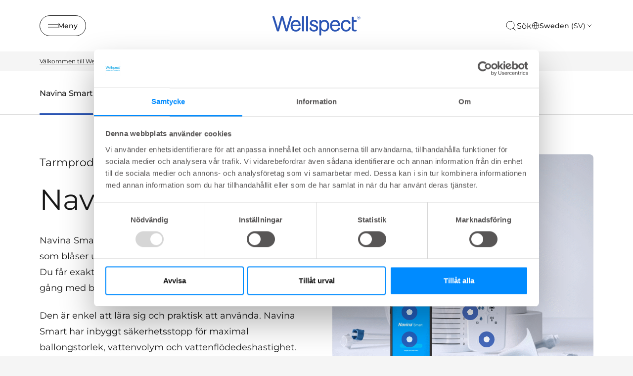

--- FILE ---
content_type: text/html; charset=utf-8
request_url: https://www.wellspect.se/produkter/tarmprodukter/navina-irrigeringssystem/navina-smart/
body_size: 27726
content:


<!DOCTYPE html>
<html lang="sv-SE" class="">
<head>
    <meta charset="utf-8">
    <meta http-equiv="X-UA-Compatible" content="IE=edge">
    <meta name="viewport" content="width=device-width, initial-scale=1.0">
    <meta name="author" content="">


    <title>Navina Smart - Wellspect</title>
<meta name="title" content="Navina Smart" />
<meta property="og:title" content="Navina Smart" />
<meta property="og:url" content="https://www.wellspect.se/produkter/tarmprodukter/navina-irrigeringssystem/navina-smart/" />


    <script>document.getElementsByTagName("html")[0].className += " js";</script>

    

    <link href="https://www.wellspect.se/produkter/tarmprodukter/navina-irrigeringssystem/navina-smart/" rel="canonical">
    <link rel="shortcut icon" type="image/x-icon" href="/favicon.ico">
    <link href="https://www.wellspect.se/css/main-web.min.css?v=20250822.1" rel="stylesheet" type="text/css" />
    <noscript>
        <link href="https://www.wellspect.se/css/main-web.min.css?v=20250822.1" rel="stylesheet" type="text/css" />
    </noscript>

    <script>
!function(T,l,y){var S=T.location,k="script",D="instrumentationKey",C="ingestionendpoint",I="disableExceptionTracking",E="ai.device.",b="toLowerCase",w="crossOrigin",N="POST",e="appInsightsSDK",t=y.name||"appInsights";(y.name||T[e])&&(T[e]=t);var n=T[t]||function(d){var g=!1,f=!1,m={initialize:!0,queue:[],sv:"5",version:2,config:d};function v(e,t){var n={},a="Browser";return n[E+"id"]=a[b](),n[E+"type"]=a,n["ai.operation.name"]=S&&S.pathname||"_unknown_",n["ai.internal.sdkVersion"]="javascript:snippet_"+(m.sv||m.version),{time:function(){var e=new Date;function t(e){var t=""+e;return 1===t.length&&(t="0"+t),t}return e.getUTCFullYear()+"-"+t(1+e.getUTCMonth())+"-"+t(e.getUTCDate())+"T"+t(e.getUTCHours())+":"+t(e.getUTCMinutes())+":"+t(e.getUTCSeconds())+"."+((e.getUTCMilliseconds()/1e3).toFixed(3)+"").slice(2,5)+"Z"}(),iKey:e,name:"Microsoft.ApplicationInsights."+e.replace(/-/g,"")+"."+t,sampleRate:100,tags:n,data:{baseData:{ver:2}}}}var h=d.url||y.src;if(h){function a(e){var t,n,a,i,r,o,s,c,u,p,l;g=!0,m.queue=[],f||(f=!0,t=h,s=function(){var e={},t=d.connectionString;if(t)for(var n=t.split(";"),a=0;a<n.length;a++){var i=n[a].split("=");2===i.length&&(e[i[0][b]()]=i[1])}if(!e[C]){var r=e.endpointsuffix,o=r?e.location:null;e[C]="https://"+(o?o+".":"")+"dc."+(r||"services.visualstudio.com")}return e}(),c=s[D]||d[D]||"",u=s[C],p=u?u+"/v2/track":d.endpointUrl,(l=[]).push((n="SDK LOAD Failure: Failed to load Application Insights SDK script (See stack for details)",a=t,i=p,(o=(r=v(c,"Exception")).data).baseType="ExceptionData",o.baseData.exceptions=[{typeName:"SDKLoadFailed",message:n.replace(/\./g,"-"),hasFullStack:!1,stack:n+"\nSnippet failed to load ["+a+"] -- Telemetry is disabled\nHelp Link: https://go.microsoft.com/fwlink/?linkid=2128109\nHost: "+(S&&S.pathname||"_unknown_")+"\nEndpoint: "+i,parsedStack:[]}],r)),l.push(function(e,t,n,a){var i=v(c,"Message"),r=i.data;r.baseType="MessageData";var o=r.baseData;return o.message='AI (Internal): 99 message:"'+("SDK LOAD Failure: Failed to load Application Insights SDK script (See stack for details) ("+n+")").replace(/\"/g,"")+'"',o.properties={endpoint:a},i}(0,0,t,p)),function(e,t){if(JSON){var n=T.fetch;if(n&&!y.useXhr)n(t,{method:N,body:JSON.stringify(e),mode:"cors"});else if(XMLHttpRequest){var a=new XMLHttpRequest;a.open(N,t),a.setRequestHeader("Content-type","application/json"),a.send(JSON.stringify(e))}}}(l,p))}function i(e,t){f||setTimeout(function(){!t&&m.core||a()},500)}var e=function(){var n=l.createElement(k);n.src=h;var e=y[w];return!e&&""!==e||"undefined"==n[w]||(n[w]=e),n.onload=i,n.onerror=a,n.onreadystatechange=function(e,t){"loaded"!==n.readyState&&"complete"!==n.readyState||i(0,t)},n}();y.ld<0?l.getElementsByTagName("head")[0].appendChild(e):setTimeout(function(){l.getElementsByTagName(k)[0].parentNode.appendChild(e)},y.ld||0)}try{m.cookie=l.cookie}catch(p){}function t(e){for(;e.length;)!function(t){m[t]=function(){var e=arguments;g||m.queue.push(function(){m[t].apply(m,e)})}}(e.pop())}var n="track",r="TrackPage",o="TrackEvent";t([n+"Event",n+"PageView",n+"Exception",n+"Trace",n+"DependencyData",n+"Metric",n+"PageViewPerformance","start"+r,"stop"+r,"start"+o,"stop"+o,"addTelemetryInitializer","setAuthenticatedUserContext","clearAuthenticatedUserContext","flush"]),m.SeverityLevel={Verbose:0,Information:1,Warning:2,Error:3,Critical:4};var s=(d.extensionConfig||{}).ApplicationInsightsAnalytics||{};if(!0!==d[I]&&!0!==s[I]){var c="onerror";t(["_"+c]);var u=T[c];T[c]=function(e,t,n,a,i){var r=u&&u(e,t,n,a,i);return!0!==r&&m["_"+c]({message:e,url:t,lineNumber:n,columnNumber:a,error:i}),r},d.autoExceptionInstrumented=!0}return m}(y.cfg);function a(){y.onInit&&y.onInit(n)}(T[t]=n).queue&&0===n.queue.length?(n.queue.push(a),n.trackPageView({})):a()}(window,document,{src: "https://js.monitor.azure.com/scripts/b/ai.2.gbl.min.js", crossOrigin: "anonymous", cfg: { instrumentationKey:'4e3ea188-c2da-4973-a78c-3561bf472631', disableCookiesUsage: false }});
</script>

    <!-- Google Tag Manager -->
<script>(function(w,d,s,l,i){w[l]=w[l]||[];w[l].push({'gtm.start':
new Date().getTime(),event:'gtm.js'});var f=d.getElementsByTagName(s)[0],
j=d.createElement(s),dl=l!='dataLayer'?'&l='+l:'';j.async=true;j.src=
'https://www.googletagmanager.com/gtm.js?id='+i+dl;f.parentNode.insertBefore(j,f);
})(window,document,'script','dataLayer','GTM-TJMVRM2');</script>
<!-- End Google Tag Manager -->
 
<!-- Form scripts -->
<script src="https://wellspect.my.site.com/support/lightning/lightning.out.js" data-cookieconsent="ignore"></script>
<style>
.header-intro-block h2
{
text-align: center;
}

.field-element
{
color: #191919;
}


.slds-accordion__summary-content
{
font-size: 1.1rem !important;
color: #191919;
}

.slds-scope .slds-form-element__label {
    font-size: .9rem !important;
}

div.FormContainer .container {
    width: 60%;
}
</style>

<meta name="google-site-verification" content="bmR5lp8Jqkf19TJO7eTgMwG3vbbKvcer05MwM48vKRQ" />
</head>
<body class="theme theme--lavender">
    <!-- Google Tag Manager (noscript) -->
<noscript><iframe src="https://www.googletagmanager.com/ns.html?id=GTM-TJMVRM2"
height="0" width="0" style="display:none;visibility:hidden"></iframe></noscript>
<!-- End Google Tag Manager (noscript) -->

    
<script type="text/javascript" src="https://510004953.collect.igodigital.com/collect.js"> </script>

<script type="text/javascript">
    _etmc.push(["setOrgId", "510004953"]);

    if (false)
    {
        _etmc.push(["setUserInfo", ]);
    }

    if (false)
    {
        _etmc.push(["doNotTrack"]);
    }
    
    _etmc.push(["trackPageView"]);
</script>

    


<header class="header header--background">
        <div class="header__container max-width-xl container">
            <button class="btn btn--outline btn--icon btn--sm header__navigation-button" aria-controls="side-navigation"
                    aria-expanded="false">
                <svg class="icon icon--stroke icon icon--stroke" aria-hidden="true" width="24" height="24" viewBox="0 0 24 24" xmlns="http://www.w3.org/2000/svg">
    <line x1="0" y1="8.5" x2="24" y2="8.5" />
    <line x1="0" y1="15.5" x2="24" y2="15.5" />
</svg>

                <span aria-hidden="true">Meny</span>
                <span class="sr-only">Meny</span>
            </button>
            <a href="/" class="header__logo">
                
    <span class='sr-only'>Wellspect</span>
<svg width="109" height="24" viewBox="0 0 109 24" xmlns="http://www.w3.org/2000/svg">
  <path fill-rule="evenodd" clip-rule="evenodd" d="M19.206 18.1512C19.1029 18.5217 18.9216 19.0243 17.8079 19.0243C16.7463 19.0243 16.513 18.575 16.3838 18.1512L13.2772 7.46193C12.8625 6.11066 12.5782 4.7361 12.3708 3.3338C12.1635 4.97462 11.827 6.42907 11.5687 7.38206L8.69436 18.0979C8.59124 18.5217 8.40996 19.0243 7.24417 19.0243C6.13266 19.0243 5.97635 18.5483 5.84718 18.1512L0.592436 1.56095C0.540333 1.4023 0.514282 1.24366 0.514282 1.08501C0.514282 0.554708 1.03205 0.026626 1.78319 0.026626C2.5593 0.026626 2.81873 0.529192 2.92185 0.846485L6.38991 12.0649C6.98583 14.0496 7.115 14.844 7.19316 15.5585C7.27022 15.2145 7.40048 14.6321 7.50469 14.2083C7.5557 13.9964 7.73697 13.3086 7.76194 13.1765L10.9988 0.926363C11.1019 0.529192 11.3613 0 12.3969 0C13.4324 0 13.6918 0.502566 13.795 0.899737L17.1089 12.6207C17.4714 13.891 17.6267 14.8174 17.7298 15.4253C17.86 14.976 18.507 12.6473 18.6622 12.1182L21.9501 0.846485C22.0543 0.529192 22.2616 0.026626 23.0117 0.026626C23.6336 0.026626 24.2545 0.449314 24.2545 1.08501C24.2545 1.24366 24.2285 1.37568 24.2024 1.50659L19.206 18.1512ZM25.2618 10.6892C25.391 10.0802 25.6244 8.81098 26.6599 7.88462C27.5663 7.06365 28.6279 7.01151 29.1717 7.01151C31.6313 7.01151 32.5627 8.943 32.6669 10.6892H25.2618ZM33.9358 12.674C34.2723 12.674 35.1005 12.5941 35.1005 11.4836C35.1005 10.0014 34.6598 8.28179 33.8055 7.06365C33.0034 5.95313 31.9939 5.37068 30.8281 5.07891C30.2843 4.94689 29.7155 4.89474 29.1456 4.89474C24.5628 4.89474 22.8022 8.78436 22.8022 12.1182C22.8022 14.023 23.346 15.929 24.5118 17.278C25.8317 18.7869 27.5402 19.1308 29.2238 19.1308C29.9478 19.1308 32.2783 19.1308 34.065 17.0662C34.3493 16.7489 34.7901 16.1664 34.8932 15.6638C34.9192 15.5851 34.9192 15.5052 34.9192 15.3998C34.9192 14.6321 34.142 14.2882 33.5732 14.2882C33.0034 14.2882 32.8742 14.5522 32.4596 15.2667C31.9939 16.0078 31.2688 17.0928 29.2238 17.0928C28.1882 17.0928 27.1267 16.9075 26.2463 15.7959C25.5473 14.9228 25.2879 13.8644 25.2358 12.674H33.9358ZM39.1493 1.18929C39.1493 0.872001 39.0462 0.0255166 37.9585 0.0255166C36.8969 0.0255166 36.7678 0.872001 36.7678 1.18929V17.8339C36.7678 18.6282 37.2855 19.0243 37.9585 19.0243C39.0462 19.0243 39.1493 18.1512 39.1493 17.8339V1.18929ZM44.1717 1.18929C44.1717 0.872001 44.0686 0.0255166 42.981 0.0255166C41.9194 0.0255166 41.7902 0.872001 41.7902 1.18929V17.8339C41.7902 18.6282 42.308 19.0243 42.981 19.0243C44.0686 19.0243 44.1717 18.1512 44.1717 17.8339V1.18929ZM50.9961 10.4252C49.8042 10.0546 48.7687 9.73624 48.7687 8.51921C48.7687 7.93787 49.0802 7.40868 49.5198 7.1169C50.0115 6.77299 50.7106 6.74636 51.021 6.74636C53.0671 6.74636 53.7662 7.99002 53.9985 8.44044C54.3871 9.20815 54.5423 9.49882 55.1122 9.49882C55.5008 9.49882 56.1998 9.2603 56.1998 8.46706C56.1998 7.93787 55.5007 4.89474 51.1252 4.89474C46.6716 4.89474 46.4132 8.14866 46.4132 8.83761C46.4132 11.3771 48.6135 12.1182 50.0376 12.5952L51.5399 13.0445C52.8598 13.4417 54.0506 13.7856 54.0506 15.1613C54.0506 16.4049 52.9119 17.2259 51.3836 17.2259C50.297 17.2259 49.2094 16.8554 48.6135 15.929C48.4322 15.6372 48.4061 15.5318 48.0447 14.5267C47.9144 14.2615 47.7592 13.9443 47.1644 13.9443C46.7758 13.9443 45.8955 14.1562 45.8955 15.0559C45.8955 15.4264 46.1277 16.8809 47.3196 17.9137C48.6395 19.0509 50.4783 19.1308 51.2284 19.1308C52.4191 19.1308 53.7922 18.8922 54.7757 18.2044C55.5518 17.6752 56.4071 16.6435 56.4071 14.9494C56.4071 12.0649 53.8953 11.3249 52.4973 10.9011L50.9961 10.4252ZM64.0173 6.90501C67.5125 6.90501 67.6156 10.6371 67.6156 12.0394C67.6156 13.283 67.4604 14.7641 66.7353 15.7704C66.2436 16.4582 65.3633 17.1727 63.9913 17.1727C61.5056 17.1727 60.2627 14.9239 60.2627 11.8541C60.2627 8.81098 61.5837 6.90501 64.0173 6.90501ZM57.9072 22.7819C57.9072 23.179 57.9843 23.5762 58.5021 23.8669C58.6833 23.9467 58.8907 24 59.098 24C60.2106 24 60.3148 23.1258 60.3148 22.7819V17.2514C61.4274 18.2577 62.438 19.1308 64.5861 19.1308C68.6772 19.1308 70.0753 15.2678 70.0753 11.9861C70.0753 7.46082 67.6156 4.86812 64.3017 4.86812C62.6442 4.86812 61.3503 5.45056 60.3148 6.72084C60.3148 5.9265 60.3148 5.42394 59.7189 5.13216C59.4605 5.00014 59.2011 5.00014 59.098 5.00014C58.0103 5.00014 57.9072 5.84662 57.9072 6.19054V22.7819ZM73.5173 10.6892C73.6465 10.0802 73.8799 8.81098 74.9154 7.88462C75.8207 7.06365 76.8823 7.01151 77.4261 7.01151C79.8857 7.01151 80.8182 8.943 80.9213 10.6892H73.5173ZM82.1902 12.674C82.5267 12.674 83.3549 12.5941 83.3549 11.4836C83.3549 10.0014 82.9153 8.28179 82.061 7.06365C81.2578 5.95313 80.2483 5.37068 79.0836 5.07891C78.5398 4.94689 77.9699 4.89474 77.4 4.89474C72.8183 4.89474 71.0576 8.78436 71.0576 12.1182C71.0576 14.023 71.6015 15.929 72.7662 17.278C74.0861 18.7869 75.7957 19.1308 77.4782 19.1308C78.2033 19.1308 80.5338 19.1308 82.3194 17.0662C82.6048 16.7489 83.0445 16.1664 83.1487 15.6638C83.1736 15.5851 83.1736 15.5052 83.1736 15.3998C83.1736 14.6321 82.3975 14.2882 81.8276 14.2882C81.2578 14.2882 81.1286 14.5522 80.714 15.2667C80.2483 16.0078 79.5232 17.0928 77.4782 17.0928C76.4426 17.0928 75.3811 16.9075 74.5007 15.7959C73.8017 14.9228 73.5434 13.8644 73.4913 12.674H82.1902ZM94.0196 14.6587C93.6321 15.5052 92.958 17.0662 90.6026 17.0662C87.4699 17.0662 86.7969 14.155 86.7969 11.8796C86.7969 9.31355 87.8585 6.90501 90.6026 6.90501C92.6476 6.90501 93.3466 8.25517 93.606 8.78436C93.8904 9.39232 94.1238 9.89488 94.8489 9.89488C95.5479 9.89488 96.1167 9.41894 96.1167 8.7311C96.1167 8.54583 96.1167 8.22854 95.5729 7.35543C94.8749 6.19054 93.6831 4.89363 90.6807 4.89363C89.7222 4.89363 86.1749 4.89363 84.7769 8.91638C84.4404 9.89488 84.3112 10.9277 84.3112 11.9861C84.3112 15.2933 85.8384 19.1308 90.5505 19.1308C94.2269 19.1308 95.4177 17.0661 95.8323 16.3251C96.2209 15.6638 96.3762 15.108 96.3762 14.7375C96.3762 13.8111 95.4437 13.627 95.1333 13.627C94.4342 13.627 94.2009 14.155 94.0196 14.6587ZM97.7297 7.22341V14.9771C97.7297 17.0406 97.9457 19.0254 101.544 19.0254C101.757 19.0254 102.194 18.9877 102.339 18.9644C102.899 18.8778 103.777 18.707 103.777 17.947C103.777 17.0207 103.13 16.9685 102.508 16.9419C102.333 16.9286 101.757 16.9752 101.561 16.9663C100.974 16.9419 100.371 16.8376 100.215 16.0344C100.138 15.7171 100.112 15.5318 100.112 13.9443V7.22341H102.793C103.078 7.22341 103.777 7.11801 103.777 6.19165C103.777 5.23866 103.104 5.15989 102.793 5.15989H100.112V2.06351C100.112 1.69297 100.034 0.925253 98.9216 0.925253C97.86 0.925253 97.7558 1.7196 97.7558 2.06351V5.15989L97.7297 7.22341ZM106.264 2.19443C106.535 2.19443 106.688 2.0502 106.688 1.84385C106.688 1.61531 106.535 1.49438 106.264 1.49438H105.757V2.19443H106.264ZM105.356 1.33907C105.356 1.23034 105.439 1.13493 105.557 1.13493H106.299C106.759 1.13493 107.098 1.36347 107.098 1.80391C107.098 2.12564 106.924 2.35196 106.641 2.45958L107.04 2.94439C107.088 3.00541 107.098 3.05422 107.098 3.10304C107.098 3.21176 107.016 3.30828 106.911 3.30828C106.829 3.30828 106.769 3.25946 106.723 3.19956L106.181 2.53058H105.757V3.09638C105.757 3.21731 105.662 3.31383 105.557 3.31383C105.439 3.31383 105.356 3.21731 105.356 3.09638V1.33907ZM106.157 4.12148C107.181 4.12148 107.972 3.25946 107.972 2.23325V2.22216C107.972 1.20704 107.194 0.362779 106.157 0.362779C105.133 0.362779 104.341 1.21925 104.341 2.23325V2.24546C104.341 3.27278 105.121 4.12148 106.157 4.12148ZM106.157 4.34891C105.002 4.34891 104.108 3.3937 104.108 2.24546V2.23325C104.108 1.09832 105.015 0.136458 106.157 0.136458C107.311 0.136458 108.207 1.08612 108.207 2.22216V2.23325C108.207 3.3815 107.299 4.34891 106.157 4.34891Z" />
</svg>

            </a>
            <div class="header__actions">
                    <a class="header__search-button strip-button click-area" aria-label="S&#xF6;k" href="/sok/#search-bar" data-dialog='{"focusSelector": "input[type=search]", "dialogExtraClasses": "dialog--search search-bar--dialog", "closeButtonText": "St&#xE4;ng dialog", "dialogTitle": "S&#xF6;k", "dialogTitleHidden": "true", "dialogWidth": "64rem"}'>
                        <svg class="icon--md icon icon--stroke" aria-hidden="true" width="24" height="24" viewBox="0 0 24 24" xmlns="http://www.w3.org/2000/svg">
  <path d="M11 19C15.4183 19 19 15.4183 19 11C19 6.58172 15.4183 3 11 3C6.58172 3 3 6.58172 3 11C3 15.4183 6.58172 19 11 19Z" stroke="currentColor" stroke-linecap="round" stroke-linejoin="round"/>
  <path d="M20.9984 21.0004L16.6484 16.6504" stroke="currentColor" stroke-linecap="round" stroke-linejoin="round"/>
</svg>

                        <span class="header__search-text" aria-hidden="true">S&#xF6;k</span>
                    </a>
                    <div class="market-selector col-12 col-6@sm col-4@md col-3@lg">
                        <button class="market-selector__button btn btn--outline btn--icon" aria-controls="market-selector-drawer">
                            <div class="icon"><svg class="@class icon icon--stroke" aria-hidden="true" width="24" height="24" viewBox="0 0 24 24" xmlns="http://www.w3.org/2000/svg">
    <path d="M12 22C17.5228 22 22 17.5228 22 12C22 6.47715 17.5228 2 12 2C6.47715 2 2 6.47715 2 12C2 17.5228 6.47715 22 12 22Z" stroke-linecap="round" stroke-linejoin="round"/>
    <path d="M2 12H22" stroke-linecap="round" stroke-linejoin="round"/>
    <path d="M12 2C14.5013 4.73835 15.9228 8.29203 16 12C15.9228 15.708 14.5013 19.2616 12 22C9.49872 19.2616 8.07725 15.708 8 12C8.07725 8.29203 9.49872 4.73835 12 2V2Z" stroke-linecap="round" stroke-linejoin="round"/>
</svg>

</div>
                            <span>Sweden <span>(SV)</span></span>
                            <svg class="@class icon icon--stroke" aria-hidden="true" width="24" height="24" viewBox="0 0 24 24" xmlns="http://www.w3.org/2000/svg">
    <path d="M6 9L12 15L18 9" stroke-linecap="round" stroke-linejoin="round"/>
</svg>


                        </button>
                    </div>
            </div>
        </div>
        <div class="header__navigation drawer js-drawer drawer--modal js-drawer--modal drawer--open-left"
            id="side-navigation" data-drawer-prevent-scroll="body">
            <div class="drawer__content inner-glow shadow-lg" role="alertdialog" aria-labelledby="side-navigation-title">
                <div class="drawer__body js-drawer__body">
                    <header class="drawer__header">
                        <a href="/" class="navigation__logo">
                            
    <span class='sr-only'>Wellspect</span>
<svg width="109" height="24" viewBox="0 0 109 24" xmlns="http://www.w3.org/2000/svg">
  <path fill-rule="evenodd" clip-rule="evenodd" d="M19.206 18.1512C19.1029 18.5217 18.9216 19.0243 17.8079 19.0243C16.7463 19.0243 16.513 18.575 16.3838 18.1512L13.2772 7.46193C12.8625 6.11066 12.5782 4.7361 12.3708 3.3338C12.1635 4.97462 11.827 6.42907 11.5687 7.38206L8.69436 18.0979C8.59124 18.5217 8.40996 19.0243 7.24417 19.0243C6.13266 19.0243 5.97635 18.5483 5.84718 18.1512L0.592436 1.56095C0.540333 1.4023 0.514282 1.24366 0.514282 1.08501C0.514282 0.554708 1.03205 0.026626 1.78319 0.026626C2.5593 0.026626 2.81873 0.529192 2.92185 0.846485L6.38991 12.0649C6.98583 14.0496 7.115 14.844 7.19316 15.5585C7.27022 15.2145 7.40048 14.6321 7.50469 14.2083C7.5557 13.9964 7.73697 13.3086 7.76194 13.1765L10.9988 0.926363C11.1019 0.529192 11.3613 0 12.3969 0C13.4324 0 13.6918 0.502566 13.795 0.899737L17.1089 12.6207C17.4714 13.891 17.6267 14.8174 17.7298 15.4253C17.86 14.976 18.507 12.6473 18.6622 12.1182L21.9501 0.846485C22.0543 0.529192 22.2616 0.026626 23.0117 0.026626C23.6336 0.026626 24.2545 0.449314 24.2545 1.08501C24.2545 1.24366 24.2285 1.37568 24.2024 1.50659L19.206 18.1512ZM25.2618 10.6892C25.391 10.0802 25.6244 8.81098 26.6599 7.88462C27.5663 7.06365 28.6279 7.01151 29.1717 7.01151C31.6313 7.01151 32.5627 8.943 32.6669 10.6892H25.2618ZM33.9358 12.674C34.2723 12.674 35.1005 12.5941 35.1005 11.4836C35.1005 10.0014 34.6598 8.28179 33.8055 7.06365C33.0034 5.95313 31.9939 5.37068 30.8281 5.07891C30.2843 4.94689 29.7155 4.89474 29.1456 4.89474C24.5628 4.89474 22.8022 8.78436 22.8022 12.1182C22.8022 14.023 23.346 15.929 24.5118 17.278C25.8317 18.7869 27.5402 19.1308 29.2238 19.1308C29.9478 19.1308 32.2783 19.1308 34.065 17.0662C34.3493 16.7489 34.7901 16.1664 34.8932 15.6638C34.9192 15.5851 34.9192 15.5052 34.9192 15.3998C34.9192 14.6321 34.142 14.2882 33.5732 14.2882C33.0034 14.2882 32.8742 14.5522 32.4596 15.2667C31.9939 16.0078 31.2688 17.0928 29.2238 17.0928C28.1882 17.0928 27.1267 16.9075 26.2463 15.7959C25.5473 14.9228 25.2879 13.8644 25.2358 12.674H33.9358ZM39.1493 1.18929C39.1493 0.872001 39.0462 0.0255166 37.9585 0.0255166C36.8969 0.0255166 36.7678 0.872001 36.7678 1.18929V17.8339C36.7678 18.6282 37.2855 19.0243 37.9585 19.0243C39.0462 19.0243 39.1493 18.1512 39.1493 17.8339V1.18929ZM44.1717 1.18929C44.1717 0.872001 44.0686 0.0255166 42.981 0.0255166C41.9194 0.0255166 41.7902 0.872001 41.7902 1.18929V17.8339C41.7902 18.6282 42.308 19.0243 42.981 19.0243C44.0686 19.0243 44.1717 18.1512 44.1717 17.8339V1.18929ZM50.9961 10.4252C49.8042 10.0546 48.7687 9.73624 48.7687 8.51921C48.7687 7.93787 49.0802 7.40868 49.5198 7.1169C50.0115 6.77299 50.7106 6.74636 51.021 6.74636C53.0671 6.74636 53.7662 7.99002 53.9985 8.44044C54.3871 9.20815 54.5423 9.49882 55.1122 9.49882C55.5008 9.49882 56.1998 9.2603 56.1998 8.46706C56.1998 7.93787 55.5007 4.89474 51.1252 4.89474C46.6716 4.89474 46.4132 8.14866 46.4132 8.83761C46.4132 11.3771 48.6135 12.1182 50.0376 12.5952L51.5399 13.0445C52.8598 13.4417 54.0506 13.7856 54.0506 15.1613C54.0506 16.4049 52.9119 17.2259 51.3836 17.2259C50.297 17.2259 49.2094 16.8554 48.6135 15.929C48.4322 15.6372 48.4061 15.5318 48.0447 14.5267C47.9144 14.2615 47.7592 13.9443 47.1644 13.9443C46.7758 13.9443 45.8955 14.1562 45.8955 15.0559C45.8955 15.4264 46.1277 16.8809 47.3196 17.9137C48.6395 19.0509 50.4783 19.1308 51.2284 19.1308C52.4191 19.1308 53.7922 18.8922 54.7757 18.2044C55.5518 17.6752 56.4071 16.6435 56.4071 14.9494C56.4071 12.0649 53.8953 11.3249 52.4973 10.9011L50.9961 10.4252ZM64.0173 6.90501C67.5125 6.90501 67.6156 10.6371 67.6156 12.0394C67.6156 13.283 67.4604 14.7641 66.7353 15.7704C66.2436 16.4582 65.3633 17.1727 63.9913 17.1727C61.5056 17.1727 60.2627 14.9239 60.2627 11.8541C60.2627 8.81098 61.5837 6.90501 64.0173 6.90501ZM57.9072 22.7819C57.9072 23.179 57.9843 23.5762 58.5021 23.8669C58.6833 23.9467 58.8907 24 59.098 24C60.2106 24 60.3148 23.1258 60.3148 22.7819V17.2514C61.4274 18.2577 62.438 19.1308 64.5861 19.1308C68.6772 19.1308 70.0753 15.2678 70.0753 11.9861C70.0753 7.46082 67.6156 4.86812 64.3017 4.86812C62.6442 4.86812 61.3503 5.45056 60.3148 6.72084C60.3148 5.9265 60.3148 5.42394 59.7189 5.13216C59.4605 5.00014 59.2011 5.00014 59.098 5.00014C58.0103 5.00014 57.9072 5.84662 57.9072 6.19054V22.7819ZM73.5173 10.6892C73.6465 10.0802 73.8799 8.81098 74.9154 7.88462C75.8207 7.06365 76.8823 7.01151 77.4261 7.01151C79.8857 7.01151 80.8182 8.943 80.9213 10.6892H73.5173ZM82.1902 12.674C82.5267 12.674 83.3549 12.5941 83.3549 11.4836C83.3549 10.0014 82.9153 8.28179 82.061 7.06365C81.2578 5.95313 80.2483 5.37068 79.0836 5.07891C78.5398 4.94689 77.9699 4.89474 77.4 4.89474C72.8183 4.89474 71.0576 8.78436 71.0576 12.1182C71.0576 14.023 71.6015 15.929 72.7662 17.278C74.0861 18.7869 75.7957 19.1308 77.4782 19.1308C78.2033 19.1308 80.5338 19.1308 82.3194 17.0662C82.6048 16.7489 83.0445 16.1664 83.1487 15.6638C83.1736 15.5851 83.1736 15.5052 83.1736 15.3998C83.1736 14.6321 82.3975 14.2882 81.8276 14.2882C81.2578 14.2882 81.1286 14.5522 80.714 15.2667C80.2483 16.0078 79.5232 17.0928 77.4782 17.0928C76.4426 17.0928 75.3811 16.9075 74.5007 15.7959C73.8017 14.9228 73.5434 13.8644 73.4913 12.674H82.1902ZM94.0196 14.6587C93.6321 15.5052 92.958 17.0662 90.6026 17.0662C87.4699 17.0662 86.7969 14.155 86.7969 11.8796C86.7969 9.31355 87.8585 6.90501 90.6026 6.90501C92.6476 6.90501 93.3466 8.25517 93.606 8.78436C93.8904 9.39232 94.1238 9.89488 94.8489 9.89488C95.5479 9.89488 96.1167 9.41894 96.1167 8.7311C96.1167 8.54583 96.1167 8.22854 95.5729 7.35543C94.8749 6.19054 93.6831 4.89363 90.6807 4.89363C89.7222 4.89363 86.1749 4.89363 84.7769 8.91638C84.4404 9.89488 84.3112 10.9277 84.3112 11.9861C84.3112 15.2933 85.8384 19.1308 90.5505 19.1308C94.2269 19.1308 95.4177 17.0661 95.8323 16.3251C96.2209 15.6638 96.3762 15.108 96.3762 14.7375C96.3762 13.8111 95.4437 13.627 95.1333 13.627C94.4342 13.627 94.2009 14.155 94.0196 14.6587ZM97.7297 7.22341V14.9771C97.7297 17.0406 97.9457 19.0254 101.544 19.0254C101.757 19.0254 102.194 18.9877 102.339 18.9644C102.899 18.8778 103.777 18.707 103.777 17.947C103.777 17.0207 103.13 16.9685 102.508 16.9419C102.333 16.9286 101.757 16.9752 101.561 16.9663C100.974 16.9419 100.371 16.8376 100.215 16.0344C100.138 15.7171 100.112 15.5318 100.112 13.9443V7.22341H102.793C103.078 7.22341 103.777 7.11801 103.777 6.19165C103.777 5.23866 103.104 5.15989 102.793 5.15989H100.112V2.06351C100.112 1.69297 100.034 0.925253 98.9216 0.925253C97.86 0.925253 97.7558 1.7196 97.7558 2.06351V5.15989L97.7297 7.22341ZM106.264 2.19443C106.535 2.19443 106.688 2.0502 106.688 1.84385C106.688 1.61531 106.535 1.49438 106.264 1.49438H105.757V2.19443H106.264ZM105.356 1.33907C105.356 1.23034 105.439 1.13493 105.557 1.13493H106.299C106.759 1.13493 107.098 1.36347 107.098 1.80391C107.098 2.12564 106.924 2.35196 106.641 2.45958L107.04 2.94439C107.088 3.00541 107.098 3.05422 107.098 3.10304C107.098 3.21176 107.016 3.30828 106.911 3.30828C106.829 3.30828 106.769 3.25946 106.723 3.19956L106.181 2.53058H105.757V3.09638C105.757 3.21731 105.662 3.31383 105.557 3.31383C105.439 3.31383 105.356 3.21731 105.356 3.09638V1.33907ZM106.157 4.12148C107.181 4.12148 107.972 3.25946 107.972 2.23325V2.22216C107.972 1.20704 107.194 0.362779 106.157 0.362779C105.133 0.362779 104.341 1.21925 104.341 2.23325V2.24546C104.341 3.27278 105.121 4.12148 106.157 4.12148ZM106.157 4.34891C105.002 4.34891 104.108 3.3937 104.108 2.24546V2.23325C104.108 1.09832 105.015 0.136458 106.157 0.136458C107.311 0.136458 108.207 1.08612 108.207 2.22216V2.23325C108.207 3.3815 107.299 4.34891 106.157 4.34891Z" />
</svg>

                        </a>
                        <button class="reset drawer__close-btn js-drawer__close js-tab-focus">
                            <svg class="icon icon--stroke icon icon--stroke" aria-hidden="true" width="24" height="24" viewBox="0 0 24 24" xmlns="http://www.w3.org/2000/svg">
    <path d="M18 6L6 18" stroke-linecap="round" stroke-linejoin="round"/>
    <path d="M6 6L18 18" stroke-linecap="round" stroke-linejoin="round"/>
</svg>

                        </button>
                    </header>
                    <div class="drawer__main-content">
                            <nav class="navigation" aria-label="key:navigation.main-navigation">
                                <ul class="navigation__list">
                                        <li class="navigation__item navigation__item--has-children">
                                            <a class="navigation__link" href="/urinblasan-tarmen/">
                                                <span class="navigation__text">Bl&#xE5;s- och tarmdysfunktion</span>
<svg class="navigation__expand-icon icon icon--stroke" aria-hidden="true" width="24" height="24" viewBox="0 0 24 24" xmlns="http://www.w3.org/2000/svg">
    <path d="M9 18L15 12L9 6" stroke-linecap="round" stroke-linejoin="round"/>
</svg>
                                            </a>


<div class="nav is-hidden">
    <header class="nav__header">
        <button class="reset nav__go-back">
            <svg class="@class icon icon--stroke" aria-hidden="true" width="24" height="24" viewBox="0 0 24 24" xmlns="http://www.w3.org/2000/svg">
    <path d="M15 18L9 12L15 6" stroke-linecap="round" stroke-linejoin="round"/>
</svg>


        </button>
        <a class="nav__logo" href="/">
            
    <span class='sr-only'>Wellspect</span>
<svg width="109" height="24" viewBox="0 0 109 24" xmlns="http://www.w3.org/2000/svg">
  <path fill-rule="evenodd" clip-rule="evenodd" d="M19.206 18.1512C19.1029 18.5217 18.9216 19.0243 17.8079 19.0243C16.7463 19.0243 16.513 18.575 16.3838 18.1512L13.2772 7.46193C12.8625 6.11066 12.5782 4.7361 12.3708 3.3338C12.1635 4.97462 11.827 6.42907 11.5687 7.38206L8.69436 18.0979C8.59124 18.5217 8.40996 19.0243 7.24417 19.0243C6.13266 19.0243 5.97635 18.5483 5.84718 18.1512L0.592436 1.56095C0.540333 1.4023 0.514282 1.24366 0.514282 1.08501C0.514282 0.554708 1.03205 0.026626 1.78319 0.026626C2.5593 0.026626 2.81873 0.529192 2.92185 0.846485L6.38991 12.0649C6.98583 14.0496 7.115 14.844 7.19316 15.5585C7.27022 15.2145 7.40048 14.6321 7.50469 14.2083C7.5557 13.9964 7.73697 13.3086 7.76194 13.1765L10.9988 0.926363C11.1019 0.529192 11.3613 0 12.3969 0C13.4324 0 13.6918 0.502566 13.795 0.899737L17.1089 12.6207C17.4714 13.891 17.6267 14.8174 17.7298 15.4253C17.86 14.976 18.507 12.6473 18.6622 12.1182L21.9501 0.846485C22.0543 0.529192 22.2616 0.026626 23.0117 0.026626C23.6336 0.026626 24.2545 0.449314 24.2545 1.08501C24.2545 1.24366 24.2285 1.37568 24.2024 1.50659L19.206 18.1512ZM25.2618 10.6892C25.391 10.0802 25.6244 8.81098 26.6599 7.88462C27.5663 7.06365 28.6279 7.01151 29.1717 7.01151C31.6313 7.01151 32.5627 8.943 32.6669 10.6892H25.2618ZM33.9358 12.674C34.2723 12.674 35.1005 12.5941 35.1005 11.4836C35.1005 10.0014 34.6598 8.28179 33.8055 7.06365C33.0034 5.95313 31.9939 5.37068 30.8281 5.07891C30.2843 4.94689 29.7155 4.89474 29.1456 4.89474C24.5628 4.89474 22.8022 8.78436 22.8022 12.1182C22.8022 14.023 23.346 15.929 24.5118 17.278C25.8317 18.7869 27.5402 19.1308 29.2238 19.1308C29.9478 19.1308 32.2783 19.1308 34.065 17.0662C34.3493 16.7489 34.7901 16.1664 34.8932 15.6638C34.9192 15.5851 34.9192 15.5052 34.9192 15.3998C34.9192 14.6321 34.142 14.2882 33.5732 14.2882C33.0034 14.2882 32.8742 14.5522 32.4596 15.2667C31.9939 16.0078 31.2688 17.0928 29.2238 17.0928C28.1882 17.0928 27.1267 16.9075 26.2463 15.7959C25.5473 14.9228 25.2879 13.8644 25.2358 12.674H33.9358ZM39.1493 1.18929C39.1493 0.872001 39.0462 0.0255166 37.9585 0.0255166C36.8969 0.0255166 36.7678 0.872001 36.7678 1.18929V17.8339C36.7678 18.6282 37.2855 19.0243 37.9585 19.0243C39.0462 19.0243 39.1493 18.1512 39.1493 17.8339V1.18929ZM44.1717 1.18929C44.1717 0.872001 44.0686 0.0255166 42.981 0.0255166C41.9194 0.0255166 41.7902 0.872001 41.7902 1.18929V17.8339C41.7902 18.6282 42.308 19.0243 42.981 19.0243C44.0686 19.0243 44.1717 18.1512 44.1717 17.8339V1.18929ZM50.9961 10.4252C49.8042 10.0546 48.7687 9.73624 48.7687 8.51921C48.7687 7.93787 49.0802 7.40868 49.5198 7.1169C50.0115 6.77299 50.7106 6.74636 51.021 6.74636C53.0671 6.74636 53.7662 7.99002 53.9985 8.44044C54.3871 9.20815 54.5423 9.49882 55.1122 9.49882C55.5008 9.49882 56.1998 9.2603 56.1998 8.46706C56.1998 7.93787 55.5007 4.89474 51.1252 4.89474C46.6716 4.89474 46.4132 8.14866 46.4132 8.83761C46.4132 11.3771 48.6135 12.1182 50.0376 12.5952L51.5399 13.0445C52.8598 13.4417 54.0506 13.7856 54.0506 15.1613C54.0506 16.4049 52.9119 17.2259 51.3836 17.2259C50.297 17.2259 49.2094 16.8554 48.6135 15.929C48.4322 15.6372 48.4061 15.5318 48.0447 14.5267C47.9144 14.2615 47.7592 13.9443 47.1644 13.9443C46.7758 13.9443 45.8955 14.1562 45.8955 15.0559C45.8955 15.4264 46.1277 16.8809 47.3196 17.9137C48.6395 19.0509 50.4783 19.1308 51.2284 19.1308C52.4191 19.1308 53.7922 18.8922 54.7757 18.2044C55.5518 17.6752 56.4071 16.6435 56.4071 14.9494C56.4071 12.0649 53.8953 11.3249 52.4973 10.9011L50.9961 10.4252ZM64.0173 6.90501C67.5125 6.90501 67.6156 10.6371 67.6156 12.0394C67.6156 13.283 67.4604 14.7641 66.7353 15.7704C66.2436 16.4582 65.3633 17.1727 63.9913 17.1727C61.5056 17.1727 60.2627 14.9239 60.2627 11.8541C60.2627 8.81098 61.5837 6.90501 64.0173 6.90501ZM57.9072 22.7819C57.9072 23.179 57.9843 23.5762 58.5021 23.8669C58.6833 23.9467 58.8907 24 59.098 24C60.2106 24 60.3148 23.1258 60.3148 22.7819V17.2514C61.4274 18.2577 62.438 19.1308 64.5861 19.1308C68.6772 19.1308 70.0753 15.2678 70.0753 11.9861C70.0753 7.46082 67.6156 4.86812 64.3017 4.86812C62.6442 4.86812 61.3503 5.45056 60.3148 6.72084C60.3148 5.9265 60.3148 5.42394 59.7189 5.13216C59.4605 5.00014 59.2011 5.00014 59.098 5.00014C58.0103 5.00014 57.9072 5.84662 57.9072 6.19054V22.7819ZM73.5173 10.6892C73.6465 10.0802 73.8799 8.81098 74.9154 7.88462C75.8207 7.06365 76.8823 7.01151 77.4261 7.01151C79.8857 7.01151 80.8182 8.943 80.9213 10.6892H73.5173ZM82.1902 12.674C82.5267 12.674 83.3549 12.5941 83.3549 11.4836C83.3549 10.0014 82.9153 8.28179 82.061 7.06365C81.2578 5.95313 80.2483 5.37068 79.0836 5.07891C78.5398 4.94689 77.9699 4.89474 77.4 4.89474C72.8183 4.89474 71.0576 8.78436 71.0576 12.1182C71.0576 14.023 71.6015 15.929 72.7662 17.278C74.0861 18.7869 75.7957 19.1308 77.4782 19.1308C78.2033 19.1308 80.5338 19.1308 82.3194 17.0662C82.6048 16.7489 83.0445 16.1664 83.1487 15.6638C83.1736 15.5851 83.1736 15.5052 83.1736 15.3998C83.1736 14.6321 82.3975 14.2882 81.8276 14.2882C81.2578 14.2882 81.1286 14.5522 80.714 15.2667C80.2483 16.0078 79.5232 17.0928 77.4782 17.0928C76.4426 17.0928 75.3811 16.9075 74.5007 15.7959C73.8017 14.9228 73.5434 13.8644 73.4913 12.674H82.1902ZM94.0196 14.6587C93.6321 15.5052 92.958 17.0662 90.6026 17.0662C87.4699 17.0662 86.7969 14.155 86.7969 11.8796C86.7969 9.31355 87.8585 6.90501 90.6026 6.90501C92.6476 6.90501 93.3466 8.25517 93.606 8.78436C93.8904 9.39232 94.1238 9.89488 94.8489 9.89488C95.5479 9.89488 96.1167 9.41894 96.1167 8.7311C96.1167 8.54583 96.1167 8.22854 95.5729 7.35543C94.8749 6.19054 93.6831 4.89363 90.6807 4.89363C89.7222 4.89363 86.1749 4.89363 84.7769 8.91638C84.4404 9.89488 84.3112 10.9277 84.3112 11.9861C84.3112 15.2933 85.8384 19.1308 90.5505 19.1308C94.2269 19.1308 95.4177 17.0661 95.8323 16.3251C96.2209 15.6638 96.3762 15.108 96.3762 14.7375C96.3762 13.8111 95.4437 13.627 95.1333 13.627C94.4342 13.627 94.2009 14.155 94.0196 14.6587ZM97.7297 7.22341V14.9771C97.7297 17.0406 97.9457 19.0254 101.544 19.0254C101.757 19.0254 102.194 18.9877 102.339 18.9644C102.899 18.8778 103.777 18.707 103.777 17.947C103.777 17.0207 103.13 16.9685 102.508 16.9419C102.333 16.9286 101.757 16.9752 101.561 16.9663C100.974 16.9419 100.371 16.8376 100.215 16.0344C100.138 15.7171 100.112 15.5318 100.112 13.9443V7.22341H102.793C103.078 7.22341 103.777 7.11801 103.777 6.19165C103.777 5.23866 103.104 5.15989 102.793 5.15989H100.112V2.06351C100.112 1.69297 100.034 0.925253 98.9216 0.925253C97.86 0.925253 97.7558 1.7196 97.7558 2.06351V5.15989L97.7297 7.22341ZM106.264 2.19443C106.535 2.19443 106.688 2.0502 106.688 1.84385C106.688 1.61531 106.535 1.49438 106.264 1.49438H105.757V2.19443H106.264ZM105.356 1.33907C105.356 1.23034 105.439 1.13493 105.557 1.13493H106.299C106.759 1.13493 107.098 1.36347 107.098 1.80391C107.098 2.12564 106.924 2.35196 106.641 2.45958L107.04 2.94439C107.088 3.00541 107.098 3.05422 107.098 3.10304C107.098 3.21176 107.016 3.30828 106.911 3.30828C106.829 3.30828 106.769 3.25946 106.723 3.19956L106.181 2.53058H105.757V3.09638C105.757 3.21731 105.662 3.31383 105.557 3.31383C105.439 3.31383 105.356 3.21731 105.356 3.09638V1.33907ZM106.157 4.12148C107.181 4.12148 107.972 3.25946 107.972 2.23325V2.22216C107.972 1.20704 107.194 0.362779 106.157 0.362779C105.133 0.362779 104.341 1.21925 104.341 2.23325V2.24546C104.341 3.27278 105.121 4.12148 106.157 4.12148ZM106.157 4.34891C105.002 4.34891 104.108 3.3937 104.108 2.24546V2.23325C104.108 1.09832 105.015 0.136458 106.157 0.136458C107.311 0.136458 108.207 1.08612 108.207 2.22216V2.23325C108.207 3.3815 107.299 4.34891 106.157 4.34891Z" />
</svg>

        </a>
        <button class="reset drawer__close-btn js-drawer__close js-tab-focus">
            <svg class="@class icon icon--stroke" aria-hidden="true" width="24" height="24" viewBox="0 0 24 24" xmlns="http://www.w3.org/2000/svg">
    <path d="M18 6L6 18" stroke-linecap="round" stroke-linejoin="round"/>
    <path d="M6 6L18 18" stroke-linecap="round" stroke-linejoin="round"/>
</svg>

        </button>
    </header>
    <div class="nav__content">
        <ul class="navigation__list navigation__list--sub-level">
            <li class="navigation__item">
                <a class="navigation__link navigation__link--parent" href="/urinblasan-tarmen/">
                    <span class="navigation__text">Bl&#xE5;s- och tarmdysfunktion</span>
                </a>
            </li>
                <li class="navigation__item navigation__item--has-children">
                    <a class="navigation__link" href="/urinblasan-tarmen/urinblasan/">
                        <span class="navigation__text">Urinbl&#xE5;san</span>
<svg class="navigation__expand-icon icon icon--stroke" aria-hidden="true" width="24" height="24" viewBox="0 0 24 24" xmlns="http://www.w3.org/2000/svg">
    <path d="M9 18L15 12L9 6" stroke-linecap="round" stroke-linejoin="round"/>
</svg>
                    </a>

<div class="nav is-hidden">
    <header class="nav__header">
        <button class="reset nav__go-back">
            <svg class="@class icon icon--stroke" aria-hidden="true" width="24" height="24" viewBox="0 0 24 24" xmlns="http://www.w3.org/2000/svg">
    <path d="M15 18L9 12L15 6" stroke-linecap="round" stroke-linejoin="round"/>
</svg>


        </button>
        <a class="nav__logo" href="/">
            
    <span class='sr-only'>Wellspect</span>
<svg width="109" height="24" viewBox="0 0 109 24" xmlns="http://www.w3.org/2000/svg">
  <path fill-rule="evenodd" clip-rule="evenodd" d="M19.206 18.1512C19.1029 18.5217 18.9216 19.0243 17.8079 19.0243C16.7463 19.0243 16.513 18.575 16.3838 18.1512L13.2772 7.46193C12.8625 6.11066 12.5782 4.7361 12.3708 3.3338C12.1635 4.97462 11.827 6.42907 11.5687 7.38206L8.69436 18.0979C8.59124 18.5217 8.40996 19.0243 7.24417 19.0243C6.13266 19.0243 5.97635 18.5483 5.84718 18.1512L0.592436 1.56095C0.540333 1.4023 0.514282 1.24366 0.514282 1.08501C0.514282 0.554708 1.03205 0.026626 1.78319 0.026626C2.5593 0.026626 2.81873 0.529192 2.92185 0.846485L6.38991 12.0649C6.98583 14.0496 7.115 14.844 7.19316 15.5585C7.27022 15.2145 7.40048 14.6321 7.50469 14.2083C7.5557 13.9964 7.73697 13.3086 7.76194 13.1765L10.9988 0.926363C11.1019 0.529192 11.3613 0 12.3969 0C13.4324 0 13.6918 0.502566 13.795 0.899737L17.1089 12.6207C17.4714 13.891 17.6267 14.8174 17.7298 15.4253C17.86 14.976 18.507 12.6473 18.6622 12.1182L21.9501 0.846485C22.0543 0.529192 22.2616 0.026626 23.0117 0.026626C23.6336 0.026626 24.2545 0.449314 24.2545 1.08501C24.2545 1.24366 24.2285 1.37568 24.2024 1.50659L19.206 18.1512ZM25.2618 10.6892C25.391 10.0802 25.6244 8.81098 26.6599 7.88462C27.5663 7.06365 28.6279 7.01151 29.1717 7.01151C31.6313 7.01151 32.5627 8.943 32.6669 10.6892H25.2618ZM33.9358 12.674C34.2723 12.674 35.1005 12.5941 35.1005 11.4836C35.1005 10.0014 34.6598 8.28179 33.8055 7.06365C33.0034 5.95313 31.9939 5.37068 30.8281 5.07891C30.2843 4.94689 29.7155 4.89474 29.1456 4.89474C24.5628 4.89474 22.8022 8.78436 22.8022 12.1182C22.8022 14.023 23.346 15.929 24.5118 17.278C25.8317 18.7869 27.5402 19.1308 29.2238 19.1308C29.9478 19.1308 32.2783 19.1308 34.065 17.0662C34.3493 16.7489 34.7901 16.1664 34.8932 15.6638C34.9192 15.5851 34.9192 15.5052 34.9192 15.3998C34.9192 14.6321 34.142 14.2882 33.5732 14.2882C33.0034 14.2882 32.8742 14.5522 32.4596 15.2667C31.9939 16.0078 31.2688 17.0928 29.2238 17.0928C28.1882 17.0928 27.1267 16.9075 26.2463 15.7959C25.5473 14.9228 25.2879 13.8644 25.2358 12.674H33.9358ZM39.1493 1.18929C39.1493 0.872001 39.0462 0.0255166 37.9585 0.0255166C36.8969 0.0255166 36.7678 0.872001 36.7678 1.18929V17.8339C36.7678 18.6282 37.2855 19.0243 37.9585 19.0243C39.0462 19.0243 39.1493 18.1512 39.1493 17.8339V1.18929ZM44.1717 1.18929C44.1717 0.872001 44.0686 0.0255166 42.981 0.0255166C41.9194 0.0255166 41.7902 0.872001 41.7902 1.18929V17.8339C41.7902 18.6282 42.308 19.0243 42.981 19.0243C44.0686 19.0243 44.1717 18.1512 44.1717 17.8339V1.18929ZM50.9961 10.4252C49.8042 10.0546 48.7687 9.73624 48.7687 8.51921C48.7687 7.93787 49.0802 7.40868 49.5198 7.1169C50.0115 6.77299 50.7106 6.74636 51.021 6.74636C53.0671 6.74636 53.7662 7.99002 53.9985 8.44044C54.3871 9.20815 54.5423 9.49882 55.1122 9.49882C55.5008 9.49882 56.1998 9.2603 56.1998 8.46706C56.1998 7.93787 55.5007 4.89474 51.1252 4.89474C46.6716 4.89474 46.4132 8.14866 46.4132 8.83761C46.4132 11.3771 48.6135 12.1182 50.0376 12.5952L51.5399 13.0445C52.8598 13.4417 54.0506 13.7856 54.0506 15.1613C54.0506 16.4049 52.9119 17.2259 51.3836 17.2259C50.297 17.2259 49.2094 16.8554 48.6135 15.929C48.4322 15.6372 48.4061 15.5318 48.0447 14.5267C47.9144 14.2615 47.7592 13.9443 47.1644 13.9443C46.7758 13.9443 45.8955 14.1562 45.8955 15.0559C45.8955 15.4264 46.1277 16.8809 47.3196 17.9137C48.6395 19.0509 50.4783 19.1308 51.2284 19.1308C52.4191 19.1308 53.7922 18.8922 54.7757 18.2044C55.5518 17.6752 56.4071 16.6435 56.4071 14.9494C56.4071 12.0649 53.8953 11.3249 52.4973 10.9011L50.9961 10.4252ZM64.0173 6.90501C67.5125 6.90501 67.6156 10.6371 67.6156 12.0394C67.6156 13.283 67.4604 14.7641 66.7353 15.7704C66.2436 16.4582 65.3633 17.1727 63.9913 17.1727C61.5056 17.1727 60.2627 14.9239 60.2627 11.8541C60.2627 8.81098 61.5837 6.90501 64.0173 6.90501ZM57.9072 22.7819C57.9072 23.179 57.9843 23.5762 58.5021 23.8669C58.6833 23.9467 58.8907 24 59.098 24C60.2106 24 60.3148 23.1258 60.3148 22.7819V17.2514C61.4274 18.2577 62.438 19.1308 64.5861 19.1308C68.6772 19.1308 70.0753 15.2678 70.0753 11.9861C70.0753 7.46082 67.6156 4.86812 64.3017 4.86812C62.6442 4.86812 61.3503 5.45056 60.3148 6.72084C60.3148 5.9265 60.3148 5.42394 59.7189 5.13216C59.4605 5.00014 59.2011 5.00014 59.098 5.00014C58.0103 5.00014 57.9072 5.84662 57.9072 6.19054V22.7819ZM73.5173 10.6892C73.6465 10.0802 73.8799 8.81098 74.9154 7.88462C75.8207 7.06365 76.8823 7.01151 77.4261 7.01151C79.8857 7.01151 80.8182 8.943 80.9213 10.6892H73.5173ZM82.1902 12.674C82.5267 12.674 83.3549 12.5941 83.3549 11.4836C83.3549 10.0014 82.9153 8.28179 82.061 7.06365C81.2578 5.95313 80.2483 5.37068 79.0836 5.07891C78.5398 4.94689 77.9699 4.89474 77.4 4.89474C72.8183 4.89474 71.0576 8.78436 71.0576 12.1182C71.0576 14.023 71.6015 15.929 72.7662 17.278C74.0861 18.7869 75.7957 19.1308 77.4782 19.1308C78.2033 19.1308 80.5338 19.1308 82.3194 17.0662C82.6048 16.7489 83.0445 16.1664 83.1487 15.6638C83.1736 15.5851 83.1736 15.5052 83.1736 15.3998C83.1736 14.6321 82.3975 14.2882 81.8276 14.2882C81.2578 14.2882 81.1286 14.5522 80.714 15.2667C80.2483 16.0078 79.5232 17.0928 77.4782 17.0928C76.4426 17.0928 75.3811 16.9075 74.5007 15.7959C73.8017 14.9228 73.5434 13.8644 73.4913 12.674H82.1902ZM94.0196 14.6587C93.6321 15.5052 92.958 17.0662 90.6026 17.0662C87.4699 17.0662 86.7969 14.155 86.7969 11.8796C86.7969 9.31355 87.8585 6.90501 90.6026 6.90501C92.6476 6.90501 93.3466 8.25517 93.606 8.78436C93.8904 9.39232 94.1238 9.89488 94.8489 9.89488C95.5479 9.89488 96.1167 9.41894 96.1167 8.7311C96.1167 8.54583 96.1167 8.22854 95.5729 7.35543C94.8749 6.19054 93.6831 4.89363 90.6807 4.89363C89.7222 4.89363 86.1749 4.89363 84.7769 8.91638C84.4404 9.89488 84.3112 10.9277 84.3112 11.9861C84.3112 15.2933 85.8384 19.1308 90.5505 19.1308C94.2269 19.1308 95.4177 17.0661 95.8323 16.3251C96.2209 15.6638 96.3762 15.108 96.3762 14.7375C96.3762 13.8111 95.4437 13.627 95.1333 13.627C94.4342 13.627 94.2009 14.155 94.0196 14.6587ZM97.7297 7.22341V14.9771C97.7297 17.0406 97.9457 19.0254 101.544 19.0254C101.757 19.0254 102.194 18.9877 102.339 18.9644C102.899 18.8778 103.777 18.707 103.777 17.947C103.777 17.0207 103.13 16.9685 102.508 16.9419C102.333 16.9286 101.757 16.9752 101.561 16.9663C100.974 16.9419 100.371 16.8376 100.215 16.0344C100.138 15.7171 100.112 15.5318 100.112 13.9443V7.22341H102.793C103.078 7.22341 103.777 7.11801 103.777 6.19165C103.777 5.23866 103.104 5.15989 102.793 5.15989H100.112V2.06351C100.112 1.69297 100.034 0.925253 98.9216 0.925253C97.86 0.925253 97.7558 1.7196 97.7558 2.06351V5.15989L97.7297 7.22341ZM106.264 2.19443C106.535 2.19443 106.688 2.0502 106.688 1.84385C106.688 1.61531 106.535 1.49438 106.264 1.49438H105.757V2.19443H106.264ZM105.356 1.33907C105.356 1.23034 105.439 1.13493 105.557 1.13493H106.299C106.759 1.13493 107.098 1.36347 107.098 1.80391C107.098 2.12564 106.924 2.35196 106.641 2.45958L107.04 2.94439C107.088 3.00541 107.098 3.05422 107.098 3.10304C107.098 3.21176 107.016 3.30828 106.911 3.30828C106.829 3.30828 106.769 3.25946 106.723 3.19956L106.181 2.53058H105.757V3.09638C105.757 3.21731 105.662 3.31383 105.557 3.31383C105.439 3.31383 105.356 3.21731 105.356 3.09638V1.33907ZM106.157 4.12148C107.181 4.12148 107.972 3.25946 107.972 2.23325V2.22216C107.972 1.20704 107.194 0.362779 106.157 0.362779C105.133 0.362779 104.341 1.21925 104.341 2.23325V2.24546C104.341 3.27278 105.121 4.12148 106.157 4.12148ZM106.157 4.34891C105.002 4.34891 104.108 3.3937 104.108 2.24546V2.23325C104.108 1.09832 105.015 0.136458 106.157 0.136458C107.311 0.136458 108.207 1.08612 108.207 2.22216V2.23325C108.207 3.3815 107.299 4.34891 106.157 4.34891Z" />
</svg>

        </a>
        <button class="reset drawer__close-btn js-drawer__close js-tab-focus">
            <svg class="@class icon icon--stroke" aria-hidden="true" width="24" height="24" viewBox="0 0 24 24" xmlns="http://www.w3.org/2000/svg">
    <path d="M18 6L6 18" stroke-linecap="round" stroke-linejoin="round"/>
    <path d="M6 6L18 18" stroke-linecap="round" stroke-linejoin="round"/>
</svg>

        </button>
    </header>
    <div class="nav__content">
        <ul class="navigation__list navigation__list--sub-level">
            <li class="navigation__item">
                <a class="navigation__link navigation__link--parent" href="/urinblasan-tarmen/urinblasan/">
                    <span class="navigation__text">Urinbl&#xE5;san</span>
                </a>
            </li>
                <li class="navigation__item">
                    <a class="navigation__link" href="/urinblasan-tarmen/urinblasan/vanliga-problem-med-urinblasan/">
                        <span class="navigation__text">Vanliga problem med urinbl&#xE5;san</span>
                    </a>
                </li>
                <li class="navigation__item navigation__item--has-children">
                    <a class="navigation__link" href="/urinblasan-tarmen/urinblasan/behandling-blasproblem/">
                        <span class="navigation__text">Behandling vid bl&#xE5;st&#xF6;mningsproblem</span>
<svg class="navigation__expand-icon icon icon--stroke" aria-hidden="true" width="24" height="24" viewBox="0 0 24 24" xmlns="http://www.w3.org/2000/svg">
    <path d="M9 18L15 12L9 6" stroke-linecap="round" stroke-linejoin="round"/>
</svg>
                    </a>

<div class="nav is-hidden">
    <header class="nav__header">
        <button class="reset nav__go-back">
            <svg class="@class icon icon--stroke" aria-hidden="true" width="24" height="24" viewBox="0 0 24 24" xmlns="http://www.w3.org/2000/svg">
    <path d="M15 18L9 12L15 6" stroke-linecap="round" stroke-linejoin="round"/>
</svg>


        </button>
        <a class="nav__logo" href="/">
            
    <span class='sr-only'>Wellspect</span>
<svg width="109" height="24" viewBox="0 0 109 24" xmlns="http://www.w3.org/2000/svg">
  <path fill-rule="evenodd" clip-rule="evenodd" d="M19.206 18.1512C19.1029 18.5217 18.9216 19.0243 17.8079 19.0243C16.7463 19.0243 16.513 18.575 16.3838 18.1512L13.2772 7.46193C12.8625 6.11066 12.5782 4.7361 12.3708 3.3338C12.1635 4.97462 11.827 6.42907 11.5687 7.38206L8.69436 18.0979C8.59124 18.5217 8.40996 19.0243 7.24417 19.0243C6.13266 19.0243 5.97635 18.5483 5.84718 18.1512L0.592436 1.56095C0.540333 1.4023 0.514282 1.24366 0.514282 1.08501C0.514282 0.554708 1.03205 0.026626 1.78319 0.026626C2.5593 0.026626 2.81873 0.529192 2.92185 0.846485L6.38991 12.0649C6.98583 14.0496 7.115 14.844 7.19316 15.5585C7.27022 15.2145 7.40048 14.6321 7.50469 14.2083C7.5557 13.9964 7.73697 13.3086 7.76194 13.1765L10.9988 0.926363C11.1019 0.529192 11.3613 0 12.3969 0C13.4324 0 13.6918 0.502566 13.795 0.899737L17.1089 12.6207C17.4714 13.891 17.6267 14.8174 17.7298 15.4253C17.86 14.976 18.507 12.6473 18.6622 12.1182L21.9501 0.846485C22.0543 0.529192 22.2616 0.026626 23.0117 0.026626C23.6336 0.026626 24.2545 0.449314 24.2545 1.08501C24.2545 1.24366 24.2285 1.37568 24.2024 1.50659L19.206 18.1512ZM25.2618 10.6892C25.391 10.0802 25.6244 8.81098 26.6599 7.88462C27.5663 7.06365 28.6279 7.01151 29.1717 7.01151C31.6313 7.01151 32.5627 8.943 32.6669 10.6892H25.2618ZM33.9358 12.674C34.2723 12.674 35.1005 12.5941 35.1005 11.4836C35.1005 10.0014 34.6598 8.28179 33.8055 7.06365C33.0034 5.95313 31.9939 5.37068 30.8281 5.07891C30.2843 4.94689 29.7155 4.89474 29.1456 4.89474C24.5628 4.89474 22.8022 8.78436 22.8022 12.1182C22.8022 14.023 23.346 15.929 24.5118 17.278C25.8317 18.7869 27.5402 19.1308 29.2238 19.1308C29.9478 19.1308 32.2783 19.1308 34.065 17.0662C34.3493 16.7489 34.7901 16.1664 34.8932 15.6638C34.9192 15.5851 34.9192 15.5052 34.9192 15.3998C34.9192 14.6321 34.142 14.2882 33.5732 14.2882C33.0034 14.2882 32.8742 14.5522 32.4596 15.2667C31.9939 16.0078 31.2688 17.0928 29.2238 17.0928C28.1882 17.0928 27.1267 16.9075 26.2463 15.7959C25.5473 14.9228 25.2879 13.8644 25.2358 12.674H33.9358ZM39.1493 1.18929C39.1493 0.872001 39.0462 0.0255166 37.9585 0.0255166C36.8969 0.0255166 36.7678 0.872001 36.7678 1.18929V17.8339C36.7678 18.6282 37.2855 19.0243 37.9585 19.0243C39.0462 19.0243 39.1493 18.1512 39.1493 17.8339V1.18929ZM44.1717 1.18929C44.1717 0.872001 44.0686 0.0255166 42.981 0.0255166C41.9194 0.0255166 41.7902 0.872001 41.7902 1.18929V17.8339C41.7902 18.6282 42.308 19.0243 42.981 19.0243C44.0686 19.0243 44.1717 18.1512 44.1717 17.8339V1.18929ZM50.9961 10.4252C49.8042 10.0546 48.7687 9.73624 48.7687 8.51921C48.7687 7.93787 49.0802 7.40868 49.5198 7.1169C50.0115 6.77299 50.7106 6.74636 51.021 6.74636C53.0671 6.74636 53.7662 7.99002 53.9985 8.44044C54.3871 9.20815 54.5423 9.49882 55.1122 9.49882C55.5008 9.49882 56.1998 9.2603 56.1998 8.46706C56.1998 7.93787 55.5007 4.89474 51.1252 4.89474C46.6716 4.89474 46.4132 8.14866 46.4132 8.83761C46.4132 11.3771 48.6135 12.1182 50.0376 12.5952L51.5399 13.0445C52.8598 13.4417 54.0506 13.7856 54.0506 15.1613C54.0506 16.4049 52.9119 17.2259 51.3836 17.2259C50.297 17.2259 49.2094 16.8554 48.6135 15.929C48.4322 15.6372 48.4061 15.5318 48.0447 14.5267C47.9144 14.2615 47.7592 13.9443 47.1644 13.9443C46.7758 13.9443 45.8955 14.1562 45.8955 15.0559C45.8955 15.4264 46.1277 16.8809 47.3196 17.9137C48.6395 19.0509 50.4783 19.1308 51.2284 19.1308C52.4191 19.1308 53.7922 18.8922 54.7757 18.2044C55.5518 17.6752 56.4071 16.6435 56.4071 14.9494C56.4071 12.0649 53.8953 11.3249 52.4973 10.9011L50.9961 10.4252ZM64.0173 6.90501C67.5125 6.90501 67.6156 10.6371 67.6156 12.0394C67.6156 13.283 67.4604 14.7641 66.7353 15.7704C66.2436 16.4582 65.3633 17.1727 63.9913 17.1727C61.5056 17.1727 60.2627 14.9239 60.2627 11.8541C60.2627 8.81098 61.5837 6.90501 64.0173 6.90501ZM57.9072 22.7819C57.9072 23.179 57.9843 23.5762 58.5021 23.8669C58.6833 23.9467 58.8907 24 59.098 24C60.2106 24 60.3148 23.1258 60.3148 22.7819V17.2514C61.4274 18.2577 62.438 19.1308 64.5861 19.1308C68.6772 19.1308 70.0753 15.2678 70.0753 11.9861C70.0753 7.46082 67.6156 4.86812 64.3017 4.86812C62.6442 4.86812 61.3503 5.45056 60.3148 6.72084C60.3148 5.9265 60.3148 5.42394 59.7189 5.13216C59.4605 5.00014 59.2011 5.00014 59.098 5.00014C58.0103 5.00014 57.9072 5.84662 57.9072 6.19054V22.7819ZM73.5173 10.6892C73.6465 10.0802 73.8799 8.81098 74.9154 7.88462C75.8207 7.06365 76.8823 7.01151 77.4261 7.01151C79.8857 7.01151 80.8182 8.943 80.9213 10.6892H73.5173ZM82.1902 12.674C82.5267 12.674 83.3549 12.5941 83.3549 11.4836C83.3549 10.0014 82.9153 8.28179 82.061 7.06365C81.2578 5.95313 80.2483 5.37068 79.0836 5.07891C78.5398 4.94689 77.9699 4.89474 77.4 4.89474C72.8183 4.89474 71.0576 8.78436 71.0576 12.1182C71.0576 14.023 71.6015 15.929 72.7662 17.278C74.0861 18.7869 75.7957 19.1308 77.4782 19.1308C78.2033 19.1308 80.5338 19.1308 82.3194 17.0662C82.6048 16.7489 83.0445 16.1664 83.1487 15.6638C83.1736 15.5851 83.1736 15.5052 83.1736 15.3998C83.1736 14.6321 82.3975 14.2882 81.8276 14.2882C81.2578 14.2882 81.1286 14.5522 80.714 15.2667C80.2483 16.0078 79.5232 17.0928 77.4782 17.0928C76.4426 17.0928 75.3811 16.9075 74.5007 15.7959C73.8017 14.9228 73.5434 13.8644 73.4913 12.674H82.1902ZM94.0196 14.6587C93.6321 15.5052 92.958 17.0662 90.6026 17.0662C87.4699 17.0662 86.7969 14.155 86.7969 11.8796C86.7969 9.31355 87.8585 6.90501 90.6026 6.90501C92.6476 6.90501 93.3466 8.25517 93.606 8.78436C93.8904 9.39232 94.1238 9.89488 94.8489 9.89488C95.5479 9.89488 96.1167 9.41894 96.1167 8.7311C96.1167 8.54583 96.1167 8.22854 95.5729 7.35543C94.8749 6.19054 93.6831 4.89363 90.6807 4.89363C89.7222 4.89363 86.1749 4.89363 84.7769 8.91638C84.4404 9.89488 84.3112 10.9277 84.3112 11.9861C84.3112 15.2933 85.8384 19.1308 90.5505 19.1308C94.2269 19.1308 95.4177 17.0661 95.8323 16.3251C96.2209 15.6638 96.3762 15.108 96.3762 14.7375C96.3762 13.8111 95.4437 13.627 95.1333 13.627C94.4342 13.627 94.2009 14.155 94.0196 14.6587ZM97.7297 7.22341V14.9771C97.7297 17.0406 97.9457 19.0254 101.544 19.0254C101.757 19.0254 102.194 18.9877 102.339 18.9644C102.899 18.8778 103.777 18.707 103.777 17.947C103.777 17.0207 103.13 16.9685 102.508 16.9419C102.333 16.9286 101.757 16.9752 101.561 16.9663C100.974 16.9419 100.371 16.8376 100.215 16.0344C100.138 15.7171 100.112 15.5318 100.112 13.9443V7.22341H102.793C103.078 7.22341 103.777 7.11801 103.777 6.19165C103.777 5.23866 103.104 5.15989 102.793 5.15989H100.112V2.06351C100.112 1.69297 100.034 0.925253 98.9216 0.925253C97.86 0.925253 97.7558 1.7196 97.7558 2.06351V5.15989L97.7297 7.22341ZM106.264 2.19443C106.535 2.19443 106.688 2.0502 106.688 1.84385C106.688 1.61531 106.535 1.49438 106.264 1.49438H105.757V2.19443H106.264ZM105.356 1.33907C105.356 1.23034 105.439 1.13493 105.557 1.13493H106.299C106.759 1.13493 107.098 1.36347 107.098 1.80391C107.098 2.12564 106.924 2.35196 106.641 2.45958L107.04 2.94439C107.088 3.00541 107.098 3.05422 107.098 3.10304C107.098 3.21176 107.016 3.30828 106.911 3.30828C106.829 3.30828 106.769 3.25946 106.723 3.19956L106.181 2.53058H105.757V3.09638C105.757 3.21731 105.662 3.31383 105.557 3.31383C105.439 3.31383 105.356 3.21731 105.356 3.09638V1.33907ZM106.157 4.12148C107.181 4.12148 107.972 3.25946 107.972 2.23325V2.22216C107.972 1.20704 107.194 0.362779 106.157 0.362779C105.133 0.362779 104.341 1.21925 104.341 2.23325V2.24546C104.341 3.27278 105.121 4.12148 106.157 4.12148ZM106.157 4.34891C105.002 4.34891 104.108 3.3937 104.108 2.24546V2.23325C104.108 1.09832 105.015 0.136458 106.157 0.136458C107.311 0.136458 108.207 1.08612 108.207 2.22216V2.23325C108.207 3.3815 107.299 4.34891 106.157 4.34891Z" />
</svg>

        </a>
        <button class="reset drawer__close-btn js-drawer__close js-tab-focus">
            <svg class="@class icon icon--stroke" aria-hidden="true" width="24" height="24" viewBox="0 0 24 24" xmlns="http://www.w3.org/2000/svg">
    <path d="M18 6L6 18" stroke-linecap="round" stroke-linejoin="round"/>
    <path d="M6 6L18 18" stroke-linecap="round" stroke-linejoin="round"/>
</svg>

        </button>
    </header>
    <div class="nav__content">
        <ul class="navigation__list navigation__list--sub-level">
            <li class="navigation__item">
                <a class="navigation__link navigation__link--parent" href="/urinblasan-tarmen/urinblasan/behandling-blasproblem/">
                    <span class="navigation__text">Behandling vid bl&#xE5;st&#xF6;mningsproblem</span>
                </a>
            </li>
                <li class="navigation__item">
                    <a class="navigation__link" href="/urinblasan-tarmen/urinblasan/behandling-blasproblem/Rik_videor/">
                        <span class="navigation__text">Instruktionsfilm f&#xF6;r RIK</span>
                    </a>
                </li>
        </ul>
    </div>

</div>                </li>
                <li class="navigation__item navigation__item--has-children">
                    <a class="navigation__link" href="/urinblasan-tarmen/urinblasan/att-leva-med-blasdysfunktion/">
                        <span class="navigation__text">Att leva med bl&#xE5;st&#xF6;mningsproblem</span>
<svg class="navigation__expand-icon icon icon--stroke" aria-hidden="true" width="24" height="24" viewBox="0 0 24 24" xmlns="http://www.w3.org/2000/svg">
    <path d="M9 18L15 12L9 6" stroke-linecap="round" stroke-linejoin="round"/>
</svg>
                    </a>

<div class="nav is-hidden">
    <header class="nav__header">
        <button class="reset nav__go-back">
            <svg class="@class icon icon--stroke" aria-hidden="true" width="24" height="24" viewBox="0 0 24 24" xmlns="http://www.w3.org/2000/svg">
    <path d="M15 18L9 12L15 6" stroke-linecap="round" stroke-linejoin="round"/>
</svg>


        </button>
        <a class="nav__logo" href="/">
            
    <span class='sr-only'>Wellspect</span>
<svg width="109" height="24" viewBox="0 0 109 24" xmlns="http://www.w3.org/2000/svg">
  <path fill-rule="evenodd" clip-rule="evenodd" d="M19.206 18.1512C19.1029 18.5217 18.9216 19.0243 17.8079 19.0243C16.7463 19.0243 16.513 18.575 16.3838 18.1512L13.2772 7.46193C12.8625 6.11066 12.5782 4.7361 12.3708 3.3338C12.1635 4.97462 11.827 6.42907 11.5687 7.38206L8.69436 18.0979C8.59124 18.5217 8.40996 19.0243 7.24417 19.0243C6.13266 19.0243 5.97635 18.5483 5.84718 18.1512L0.592436 1.56095C0.540333 1.4023 0.514282 1.24366 0.514282 1.08501C0.514282 0.554708 1.03205 0.026626 1.78319 0.026626C2.5593 0.026626 2.81873 0.529192 2.92185 0.846485L6.38991 12.0649C6.98583 14.0496 7.115 14.844 7.19316 15.5585C7.27022 15.2145 7.40048 14.6321 7.50469 14.2083C7.5557 13.9964 7.73697 13.3086 7.76194 13.1765L10.9988 0.926363C11.1019 0.529192 11.3613 0 12.3969 0C13.4324 0 13.6918 0.502566 13.795 0.899737L17.1089 12.6207C17.4714 13.891 17.6267 14.8174 17.7298 15.4253C17.86 14.976 18.507 12.6473 18.6622 12.1182L21.9501 0.846485C22.0543 0.529192 22.2616 0.026626 23.0117 0.026626C23.6336 0.026626 24.2545 0.449314 24.2545 1.08501C24.2545 1.24366 24.2285 1.37568 24.2024 1.50659L19.206 18.1512ZM25.2618 10.6892C25.391 10.0802 25.6244 8.81098 26.6599 7.88462C27.5663 7.06365 28.6279 7.01151 29.1717 7.01151C31.6313 7.01151 32.5627 8.943 32.6669 10.6892H25.2618ZM33.9358 12.674C34.2723 12.674 35.1005 12.5941 35.1005 11.4836C35.1005 10.0014 34.6598 8.28179 33.8055 7.06365C33.0034 5.95313 31.9939 5.37068 30.8281 5.07891C30.2843 4.94689 29.7155 4.89474 29.1456 4.89474C24.5628 4.89474 22.8022 8.78436 22.8022 12.1182C22.8022 14.023 23.346 15.929 24.5118 17.278C25.8317 18.7869 27.5402 19.1308 29.2238 19.1308C29.9478 19.1308 32.2783 19.1308 34.065 17.0662C34.3493 16.7489 34.7901 16.1664 34.8932 15.6638C34.9192 15.5851 34.9192 15.5052 34.9192 15.3998C34.9192 14.6321 34.142 14.2882 33.5732 14.2882C33.0034 14.2882 32.8742 14.5522 32.4596 15.2667C31.9939 16.0078 31.2688 17.0928 29.2238 17.0928C28.1882 17.0928 27.1267 16.9075 26.2463 15.7959C25.5473 14.9228 25.2879 13.8644 25.2358 12.674H33.9358ZM39.1493 1.18929C39.1493 0.872001 39.0462 0.0255166 37.9585 0.0255166C36.8969 0.0255166 36.7678 0.872001 36.7678 1.18929V17.8339C36.7678 18.6282 37.2855 19.0243 37.9585 19.0243C39.0462 19.0243 39.1493 18.1512 39.1493 17.8339V1.18929ZM44.1717 1.18929C44.1717 0.872001 44.0686 0.0255166 42.981 0.0255166C41.9194 0.0255166 41.7902 0.872001 41.7902 1.18929V17.8339C41.7902 18.6282 42.308 19.0243 42.981 19.0243C44.0686 19.0243 44.1717 18.1512 44.1717 17.8339V1.18929ZM50.9961 10.4252C49.8042 10.0546 48.7687 9.73624 48.7687 8.51921C48.7687 7.93787 49.0802 7.40868 49.5198 7.1169C50.0115 6.77299 50.7106 6.74636 51.021 6.74636C53.0671 6.74636 53.7662 7.99002 53.9985 8.44044C54.3871 9.20815 54.5423 9.49882 55.1122 9.49882C55.5008 9.49882 56.1998 9.2603 56.1998 8.46706C56.1998 7.93787 55.5007 4.89474 51.1252 4.89474C46.6716 4.89474 46.4132 8.14866 46.4132 8.83761C46.4132 11.3771 48.6135 12.1182 50.0376 12.5952L51.5399 13.0445C52.8598 13.4417 54.0506 13.7856 54.0506 15.1613C54.0506 16.4049 52.9119 17.2259 51.3836 17.2259C50.297 17.2259 49.2094 16.8554 48.6135 15.929C48.4322 15.6372 48.4061 15.5318 48.0447 14.5267C47.9144 14.2615 47.7592 13.9443 47.1644 13.9443C46.7758 13.9443 45.8955 14.1562 45.8955 15.0559C45.8955 15.4264 46.1277 16.8809 47.3196 17.9137C48.6395 19.0509 50.4783 19.1308 51.2284 19.1308C52.4191 19.1308 53.7922 18.8922 54.7757 18.2044C55.5518 17.6752 56.4071 16.6435 56.4071 14.9494C56.4071 12.0649 53.8953 11.3249 52.4973 10.9011L50.9961 10.4252ZM64.0173 6.90501C67.5125 6.90501 67.6156 10.6371 67.6156 12.0394C67.6156 13.283 67.4604 14.7641 66.7353 15.7704C66.2436 16.4582 65.3633 17.1727 63.9913 17.1727C61.5056 17.1727 60.2627 14.9239 60.2627 11.8541C60.2627 8.81098 61.5837 6.90501 64.0173 6.90501ZM57.9072 22.7819C57.9072 23.179 57.9843 23.5762 58.5021 23.8669C58.6833 23.9467 58.8907 24 59.098 24C60.2106 24 60.3148 23.1258 60.3148 22.7819V17.2514C61.4274 18.2577 62.438 19.1308 64.5861 19.1308C68.6772 19.1308 70.0753 15.2678 70.0753 11.9861C70.0753 7.46082 67.6156 4.86812 64.3017 4.86812C62.6442 4.86812 61.3503 5.45056 60.3148 6.72084C60.3148 5.9265 60.3148 5.42394 59.7189 5.13216C59.4605 5.00014 59.2011 5.00014 59.098 5.00014C58.0103 5.00014 57.9072 5.84662 57.9072 6.19054V22.7819ZM73.5173 10.6892C73.6465 10.0802 73.8799 8.81098 74.9154 7.88462C75.8207 7.06365 76.8823 7.01151 77.4261 7.01151C79.8857 7.01151 80.8182 8.943 80.9213 10.6892H73.5173ZM82.1902 12.674C82.5267 12.674 83.3549 12.5941 83.3549 11.4836C83.3549 10.0014 82.9153 8.28179 82.061 7.06365C81.2578 5.95313 80.2483 5.37068 79.0836 5.07891C78.5398 4.94689 77.9699 4.89474 77.4 4.89474C72.8183 4.89474 71.0576 8.78436 71.0576 12.1182C71.0576 14.023 71.6015 15.929 72.7662 17.278C74.0861 18.7869 75.7957 19.1308 77.4782 19.1308C78.2033 19.1308 80.5338 19.1308 82.3194 17.0662C82.6048 16.7489 83.0445 16.1664 83.1487 15.6638C83.1736 15.5851 83.1736 15.5052 83.1736 15.3998C83.1736 14.6321 82.3975 14.2882 81.8276 14.2882C81.2578 14.2882 81.1286 14.5522 80.714 15.2667C80.2483 16.0078 79.5232 17.0928 77.4782 17.0928C76.4426 17.0928 75.3811 16.9075 74.5007 15.7959C73.8017 14.9228 73.5434 13.8644 73.4913 12.674H82.1902ZM94.0196 14.6587C93.6321 15.5052 92.958 17.0662 90.6026 17.0662C87.4699 17.0662 86.7969 14.155 86.7969 11.8796C86.7969 9.31355 87.8585 6.90501 90.6026 6.90501C92.6476 6.90501 93.3466 8.25517 93.606 8.78436C93.8904 9.39232 94.1238 9.89488 94.8489 9.89488C95.5479 9.89488 96.1167 9.41894 96.1167 8.7311C96.1167 8.54583 96.1167 8.22854 95.5729 7.35543C94.8749 6.19054 93.6831 4.89363 90.6807 4.89363C89.7222 4.89363 86.1749 4.89363 84.7769 8.91638C84.4404 9.89488 84.3112 10.9277 84.3112 11.9861C84.3112 15.2933 85.8384 19.1308 90.5505 19.1308C94.2269 19.1308 95.4177 17.0661 95.8323 16.3251C96.2209 15.6638 96.3762 15.108 96.3762 14.7375C96.3762 13.8111 95.4437 13.627 95.1333 13.627C94.4342 13.627 94.2009 14.155 94.0196 14.6587ZM97.7297 7.22341V14.9771C97.7297 17.0406 97.9457 19.0254 101.544 19.0254C101.757 19.0254 102.194 18.9877 102.339 18.9644C102.899 18.8778 103.777 18.707 103.777 17.947C103.777 17.0207 103.13 16.9685 102.508 16.9419C102.333 16.9286 101.757 16.9752 101.561 16.9663C100.974 16.9419 100.371 16.8376 100.215 16.0344C100.138 15.7171 100.112 15.5318 100.112 13.9443V7.22341H102.793C103.078 7.22341 103.777 7.11801 103.777 6.19165C103.777 5.23866 103.104 5.15989 102.793 5.15989H100.112V2.06351C100.112 1.69297 100.034 0.925253 98.9216 0.925253C97.86 0.925253 97.7558 1.7196 97.7558 2.06351V5.15989L97.7297 7.22341ZM106.264 2.19443C106.535 2.19443 106.688 2.0502 106.688 1.84385C106.688 1.61531 106.535 1.49438 106.264 1.49438H105.757V2.19443H106.264ZM105.356 1.33907C105.356 1.23034 105.439 1.13493 105.557 1.13493H106.299C106.759 1.13493 107.098 1.36347 107.098 1.80391C107.098 2.12564 106.924 2.35196 106.641 2.45958L107.04 2.94439C107.088 3.00541 107.098 3.05422 107.098 3.10304C107.098 3.21176 107.016 3.30828 106.911 3.30828C106.829 3.30828 106.769 3.25946 106.723 3.19956L106.181 2.53058H105.757V3.09638C105.757 3.21731 105.662 3.31383 105.557 3.31383C105.439 3.31383 105.356 3.21731 105.356 3.09638V1.33907ZM106.157 4.12148C107.181 4.12148 107.972 3.25946 107.972 2.23325V2.22216C107.972 1.20704 107.194 0.362779 106.157 0.362779C105.133 0.362779 104.341 1.21925 104.341 2.23325V2.24546C104.341 3.27278 105.121 4.12148 106.157 4.12148ZM106.157 4.34891C105.002 4.34891 104.108 3.3937 104.108 2.24546V2.23325C104.108 1.09832 105.015 0.136458 106.157 0.136458C107.311 0.136458 108.207 1.08612 108.207 2.22216V2.23325C108.207 3.3815 107.299 4.34891 106.157 4.34891Z" />
</svg>

        </a>
        <button class="reset drawer__close-btn js-drawer__close js-tab-focus">
            <svg class="@class icon icon--stroke" aria-hidden="true" width="24" height="24" viewBox="0 0 24 24" xmlns="http://www.w3.org/2000/svg">
    <path d="M18 6L6 18" stroke-linecap="round" stroke-linejoin="round"/>
    <path d="M6 6L18 18" stroke-linecap="round" stroke-linejoin="round"/>
</svg>

        </button>
    </header>
    <div class="nav__content">
        <ul class="navigation__list navigation__list--sub-level">
            <li class="navigation__item">
                <a class="navigation__link navigation__link--parent" href="/urinblasan-tarmen/urinblasan/att-leva-med-blasdysfunktion/">
                    <span class="navigation__text">Att leva med bl&#xE5;st&#xF6;mningsproblem</span>
                </a>
            </li>
                <li class="navigation__item">
                    <a class="navigation__link" href="/urinblasan-tarmen/urinblasan/behandling-blasproblem/barn-och-rik/">
                        <span class="navigation__text">Barn och RIK</span>
                    </a>
                </li>
        </ul>
    </div>

</div>                </li>
        </ul>
    </div>

</div>                </li>
                <li class="navigation__item navigation__item--has-children">
                    <a class="navigation__link" href="/urinblasan-tarmen/tarmen/">
                        <span class="navigation__text">Tarmen</span>
<svg class="navigation__expand-icon icon icon--stroke" aria-hidden="true" width="24" height="24" viewBox="0 0 24 24" xmlns="http://www.w3.org/2000/svg">
    <path d="M9 18L15 12L9 6" stroke-linecap="round" stroke-linejoin="round"/>
</svg>
                    </a>

<div class="nav is-hidden">
    <header class="nav__header">
        <button class="reset nav__go-back">
            <svg class="@class icon icon--stroke" aria-hidden="true" width="24" height="24" viewBox="0 0 24 24" xmlns="http://www.w3.org/2000/svg">
    <path d="M15 18L9 12L15 6" stroke-linecap="round" stroke-linejoin="round"/>
</svg>


        </button>
        <a class="nav__logo" href="/">
            
    <span class='sr-only'>Wellspect</span>
<svg width="109" height="24" viewBox="0 0 109 24" xmlns="http://www.w3.org/2000/svg">
  <path fill-rule="evenodd" clip-rule="evenodd" d="M19.206 18.1512C19.1029 18.5217 18.9216 19.0243 17.8079 19.0243C16.7463 19.0243 16.513 18.575 16.3838 18.1512L13.2772 7.46193C12.8625 6.11066 12.5782 4.7361 12.3708 3.3338C12.1635 4.97462 11.827 6.42907 11.5687 7.38206L8.69436 18.0979C8.59124 18.5217 8.40996 19.0243 7.24417 19.0243C6.13266 19.0243 5.97635 18.5483 5.84718 18.1512L0.592436 1.56095C0.540333 1.4023 0.514282 1.24366 0.514282 1.08501C0.514282 0.554708 1.03205 0.026626 1.78319 0.026626C2.5593 0.026626 2.81873 0.529192 2.92185 0.846485L6.38991 12.0649C6.98583 14.0496 7.115 14.844 7.19316 15.5585C7.27022 15.2145 7.40048 14.6321 7.50469 14.2083C7.5557 13.9964 7.73697 13.3086 7.76194 13.1765L10.9988 0.926363C11.1019 0.529192 11.3613 0 12.3969 0C13.4324 0 13.6918 0.502566 13.795 0.899737L17.1089 12.6207C17.4714 13.891 17.6267 14.8174 17.7298 15.4253C17.86 14.976 18.507 12.6473 18.6622 12.1182L21.9501 0.846485C22.0543 0.529192 22.2616 0.026626 23.0117 0.026626C23.6336 0.026626 24.2545 0.449314 24.2545 1.08501C24.2545 1.24366 24.2285 1.37568 24.2024 1.50659L19.206 18.1512ZM25.2618 10.6892C25.391 10.0802 25.6244 8.81098 26.6599 7.88462C27.5663 7.06365 28.6279 7.01151 29.1717 7.01151C31.6313 7.01151 32.5627 8.943 32.6669 10.6892H25.2618ZM33.9358 12.674C34.2723 12.674 35.1005 12.5941 35.1005 11.4836C35.1005 10.0014 34.6598 8.28179 33.8055 7.06365C33.0034 5.95313 31.9939 5.37068 30.8281 5.07891C30.2843 4.94689 29.7155 4.89474 29.1456 4.89474C24.5628 4.89474 22.8022 8.78436 22.8022 12.1182C22.8022 14.023 23.346 15.929 24.5118 17.278C25.8317 18.7869 27.5402 19.1308 29.2238 19.1308C29.9478 19.1308 32.2783 19.1308 34.065 17.0662C34.3493 16.7489 34.7901 16.1664 34.8932 15.6638C34.9192 15.5851 34.9192 15.5052 34.9192 15.3998C34.9192 14.6321 34.142 14.2882 33.5732 14.2882C33.0034 14.2882 32.8742 14.5522 32.4596 15.2667C31.9939 16.0078 31.2688 17.0928 29.2238 17.0928C28.1882 17.0928 27.1267 16.9075 26.2463 15.7959C25.5473 14.9228 25.2879 13.8644 25.2358 12.674H33.9358ZM39.1493 1.18929C39.1493 0.872001 39.0462 0.0255166 37.9585 0.0255166C36.8969 0.0255166 36.7678 0.872001 36.7678 1.18929V17.8339C36.7678 18.6282 37.2855 19.0243 37.9585 19.0243C39.0462 19.0243 39.1493 18.1512 39.1493 17.8339V1.18929ZM44.1717 1.18929C44.1717 0.872001 44.0686 0.0255166 42.981 0.0255166C41.9194 0.0255166 41.7902 0.872001 41.7902 1.18929V17.8339C41.7902 18.6282 42.308 19.0243 42.981 19.0243C44.0686 19.0243 44.1717 18.1512 44.1717 17.8339V1.18929ZM50.9961 10.4252C49.8042 10.0546 48.7687 9.73624 48.7687 8.51921C48.7687 7.93787 49.0802 7.40868 49.5198 7.1169C50.0115 6.77299 50.7106 6.74636 51.021 6.74636C53.0671 6.74636 53.7662 7.99002 53.9985 8.44044C54.3871 9.20815 54.5423 9.49882 55.1122 9.49882C55.5008 9.49882 56.1998 9.2603 56.1998 8.46706C56.1998 7.93787 55.5007 4.89474 51.1252 4.89474C46.6716 4.89474 46.4132 8.14866 46.4132 8.83761C46.4132 11.3771 48.6135 12.1182 50.0376 12.5952L51.5399 13.0445C52.8598 13.4417 54.0506 13.7856 54.0506 15.1613C54.0506 16.4049 52.9119 17.2259 51.3836 17.2259C50.297 17.2259 49.2094 16.8554 48.6135 15.929C48.4322 15.6372 48.4061 15.5318 48.0447 14.5267C47.9144 14.2615 47.7592 13.9443 47.1644 13.9443C46.7758 13.9443 45.8955 14.1562 45.8955 15.0559C45.8955 15.4264 46.1277 16.8809 47.3196 17.9137C48.6395 19.0509 50.4783 19.1308 51.2284 19.1308C52.4191 19.1308 53.7922 18.8922 54.7757 18.2044C55.5518 17.6752 56.4071 16.6435 56.4071 14.9494C56.4071 12.0649 53.8953 11.3249 52.4973 10.9011L50.9961 10.4252ZM64.0173 6.90501C67.5125 6.90501 67.6156 10.6371 67.6156 12.0394C67.6156 13.283 67.4604 14.7641 66.7353 15.7704C66.2436 16.4582 65.3633 17.1727 63.9913 17.1727C61.5056 17.1727 60.2627 14.9239 60.2627 11.8541C60.2627 8.81098 61.5837 6.90501 64.0173 6.90501ZM57.9072 22.7819C57.9072 23.179 57.9843 23.5762 58.5021 23.8669C58.6833 23.9467 58.8907 24 59.098 24C60.2106 24 60.3148 23.1258 60.3148 22.7819V17.2514C61.4274 18.2577 62.438 19.1308 64.5861 19.1308C68.6772 19.1308 70.0753 15.2678 70.0753 11.9861C70.0753 7.46082 67.6156 4.86812 64.3017 4.86812C62.6442 4.86812 61.3503 5.45056 60.3148 6.72084C60.3148 5.9265 60.3148 5.42394 59.7189 5.13216C59.4605 5.00014 59.2011 5.00014 59.098 5.00014C58.0103 5.00014 57.9072 5.84662 57.9072 6.19054V22.7819ZM73.5173 10.6892C73.6465 10.0802 73.8799 8.81098 74.9154 7.88462C75.8207 7.06365 76.8823 7.01151 77.4261 7.01151C79.8857 7.01151 80.8182 8.943 80.9213 10.6892H73.5173ZM82.1902 12.674C82.5267 12.674 83.3549 12.5941 83.3549 11.4836C83.3549 10.0014 82.9153 8.28179 82.061 7.06365C81.2578 5.95313 80.2483 5.37068 79.0836 5.07891C78.5398 4.94689 77.9699 4.89474 77.4 4.89474C72.8183 4.89474 71.0576 8.78436 71.0576 12.1182C71.0576 14.023 71.6015 15.929 72.7662 17.278C74.0861 18.7869 75.7957 19.1308 77.4782 19.1308C78.2033 19.1308 80.5338 19.1308 82.3194 17.0662C82.6048 16.7489 83.0445 16.1664 83.1487 15.6638C83.1736 15.5851 83.1736 15.5052 83.1736 15.3998C83.1736 14.6321 82.3975 14.2882 81.8276 14.2882C81.2578 14.2882 81.1286 14.5522 80.714 15.2667C80.2483 16.0078 79.5232 17.0928 77.4782 17.0928C76.4426 17.0928 75.3811 16.9075 74.5007 15.7959C73.8017 14.9228 73.5434 13.8644 73.4913 12.674H82.1902ZM94.0196 14.6587C93.6321 15.5052 92.958 17.0662 90.6026 17.0662C87.4699 17.0662 86.7969 14.155 86.7969 11.8796C86.7969 9.31355 87.8585 6.90501 90.6026 6.90501C92.6476 6.90501 93.3466 8.25517 93.606 8.78436C93.8904 9.39232 94.1238 9.89488 94.8489 9.89488C95.5479 9.89488 96.1167 9.41894 96.1167 8.7311C96.1167 8.54583 96.1167 8.22854 95.5729 7.35543C94.8749 6.19054 93.6831 4.89363 90.6807 4.89363C89.7222 4.89363 86.1749 4.89363 84.7769 8.91638C84.4404 9.89488 84.3112 10.9277 84.3112 11.9861C84.3112 15.2933 85.8384 19.1308 90.5505 19.1308C94.2269 19.1308 95.4177 17.0661 95.8323 16.3251C96.2209 15.6638 96.3762 15.108 96.3762 14.7375C96.3762 13.8111 95.4437 13.627 95.1333 13.627C94.4342 13.627 94.2009 14.155 94.0196 14.6587ZM97.7297 7.22341V14.9771C97.7297 17.0406 97.9457 19.0254 101.544 19.0254C101.757 19.0254 102.194 18.9877 102.339 18.9644C102.899 18.8778 103.777 18.707 103.777 17.947C103.777 17.0207 103.13 16.9685 102.508 16.9419C102.333 16.9286 101.757 16.9752 101.561 16.9663C100.974 16.9419 100.371 16.8376 100.215 16.0344C100.138 15.7171 100.112 15.5318 100.112 13.9443V7.22341H102.793C103.078 7.22341 103.777 7.11801 103.777 6.19165C103.777 5.23866 103.104 5.15989 102.793 5.15989H100.112V2.06351C100.112 1.69297 100.034 0.925253 98.9216 0.925253C97.86 0.925253 97.7558 1.7196 97.7558 2.06351V5.15989L97.7297 7.22341ZM106.264 2.19443C106.535 2.19443 106.688 2.0502 106.688 1.84385C106.688 1.61531 106.535 1.49438 106.264 1.49438H105.757V2.19443H106.264ZM105.356 1.33907C105.356 1.23034 105.439 1.13493 105.557 1.13493H106.299C106.759 1.13493 107.098 1.36347 107.098 1.80391C107.098 2.12564 106.924 2.35196 106.641 2.45958L107.04 2.94439C107.088 3.00541 107.098 3.05422 107.098 3.10304C107.098 3.21176 107.016 3.30828 106.911 3.30828C106.829 3.30828 106.769 3.25946 106.723 3.19956L106.181 2.53058H105.757V3.09638C105.757 3.21731 105.662 3.31383 105.557 3.31383C105.439 3.31383 105.356 3.21731 105.356 3.09638V1.33907ZM106.157 4.12148C107.181 4.12148 107.972 3.25946 107.972 2.23325V2.22216C107.972 1.20704 107.194 0.362779 106.157 0.362779C105.133 0.362779 104.341 1.21925 104.341 2.23325V2.24546C104.341 3.27278 105.121 4.12148 106.157 4.12148ZM106.157 4.34891C105.002 4.34891 104.108 3.3937 104.108 2.24546V2.23325C104.108 1.09832 105.015 0.136458 106.157 0.136458C107.311 0.136458 108.207 1.08612 108.207 2.22216V2.23325C108.207 3.3815 107.299 4.34891 106.157 4.34891Z" />
</svg>

        </a>
        <button class="reset drawer__close-btn js-drawer__close js-tab-focus">
            <svg class="@class icon icon--stroke" aria-hidden="true" width="24" height="24" viewBox="0 0 24 24" xmlns="http://www.w3.org/2000/svg">
    <path d="M18 6L6 18" stroke-linecap="round" stroke-linejoin="round"/>
    <path d="M6 6L18 18" stroke-linecap="round" stroke-linejoin="round"/>
</svg>

        </button>
    </header>
    <div class="nav__content">
        <ul class="navigation__list navigation__list--sub-level">
            <li class="navigation__item">
                <a class="navigation__link navigation__link--parent" href="/urinblasan-tarmen/tarmen/">
                    <span class="navigation__text">Tarmen</span>
                </a>
            </li>
                <li class="navigation__item">
                    <a class="navigation__link" href="/urinblasan-tarmen/tarmen/behandling-tarmproblem/">
                        <span class="navigation__text">Hitta en behandling - Hantera tarmproblem</span>
                    </a>
                </li>
                <li class="navigation__item">
                    <a class="navigation__link" href="/urinblasan-tarmen/tarmen/leva-med-tarmproblem/">
                        <span class="navigation__text">Att leva med tarmproblem</span>
                    </a>
                </li>
        </ul>
    </div>

</div>                </li>
                <li class="navigation__item navigation__item--has-children">
                    <a class="navigation__link" href="/urinblasan-tarmen/sjukdomar-som-paverkar-urinblasa-och-tarm/">
                        <span class="navigation__text">Sjukdomar som p&#xE5;verkar bl&#xE5;sa och tarm</span>
<svg class="navigation__expand-icon icon icon--stroke" aria-hidden="true" width="24" height="24" viewBox="0 0 24 24" xmlns="http://www.w3.org/2000/svg">
    <path d="M9 18L15 12L9 6" stroke-linecap="round" stroke-linejoin="round"/>
</svg>
                    </a>

<div class="nav is-hidden">
    <header class="nav__header">
        <button class="reset nav__go-back">
            <svg class="@class icon icon--stroke" aria-hidden="true" width="24" height="24" viewBox="0 0 24 24" xmlns="http://www.w3.org/2000/svg">
    <path d="M15 18L9 12L15 6" stroke-linecap="round" stroke-linejoin="round"/>
</svg>


        </button>
        <a class="nav__logo" href="/">
            
    <span class='sr-only'>Wellspect</span>
<svg width="109" height="24" viewBox="0 0 109 24" xmlns="http://www.w3.org/2000/svg">
  <path fill-rule="evenodd" clip-rule="evenodd" d="M19.206 18.1512C19.1029 18.5217 18.9216 19.0243 17.8079 19.0243C16.7463 19.0243 16.513 18.575 16.3838 18.1512L13.2772 7.46193C12.8625 6.11066 12.5782 4.7361 12.3708 3.3338C12.1635 4.97462 11.827 6.42907 11.5687 7.38206L8.69436 18.0979C8.59124 18.5217 8.40996 19.0243 7.24417 19.0243C6.13266 19.0243 5.97635 18.5483 5.84718 18.1512L0.592436 1.56095C0.540333 1.4023 0.514282 1.24366 0.514282 1.08501C0.514282 0.554708 1.03205 0.026626 1.78319 0.026626C2.5593 0.026626 2.81873 0.529192 2.92185 0.846485L6.38991 12.0649C6.98583 14.0496 7.115 14.844 7.19316 15.5585C7.27022 15.2145 7.40048 14.6321 7.50469 14.2083C7.5557 13.9964 7.73697 13.3086 7.76194 13.1765L10.9988 0.926363C11.1019 0.529192 11.3613 0 12.3969 0C13.4324 0 13.6918 0.502566 13.795 0.899737L17.1089 12.6207C17.4714 13.891 17.6267 14.8174 17.7298 15.4253C17.86 14.976 18.507 12.6473 18.6622 12.1182L21.9501 0.846485C22.0543 0.529192 22.2616 0.026626 23.0117 0.026626C23.6336 0.026626 24.2545 0.449314 24.2545 1.08501C24.2545 1.24366 24.2285 1.37568 24.2024 1.50659L19.206 18.1512ZM25.2618 10.6892C25.391 10.0802 25.6244 8.81098 26.6599 7.88462C27.5663 7.06365 28.6279 7.01151 29.1717 7.01151C31.6313 7.01151 32.5627 8.943 32.6669 10.6892H25.2618ZM33.9358 12.674C34.2723 12.674 35.1005 12.5941 35.1005 11.4836C35.1005 10.0014 34.6598 8.28179 33.8055 7.06365C33.0034 5.95313 31.9939 5.37068 30.8281 5.07891C30.2843 4.94689 29.7155 4.89474 29.1456 4.89474C24.5628 4.89474 22.8022 8.78436 22.8022 12.1182C22.8022 14.023 23.346 15.929 24.5118 17.278C25.8317 18.7869 27.5402 19.1308 29.2238 19.1308C29.9478 19.1308 32.2783 19.1308 34.065 17.0662C34.3493 16.7489 34.7901 16.1664 34.8932 15.6638C34.9192 15.5851 34.9192 15.5052 34.9192 15.3998C34.9192 14.6321 34.142 14.2882 33.5732 14.2882C33.0034 14.2882 32.8742 14.5522 32.4596 15.2667C31.9939 16.0078 31.2688 17.0928 29.2238 17.0928C28.1882 17.0928 27.1267 16.9075 26.2463 15.7959C25.5473 14.9228 25.2879 13.8644 25.2358 12.674H33.9358ZM39.1493 1.18929C39.1493 0.872001 39.0462 0.0255166 37.9585 0.0255166C36.8969 0.0255166 36.7678 0.872001 36.7678 1.18929V17.8339C36.7678 18.6282 37.2855 19.0243 37.9585 19.0243C39.0462 19.0243 39.1493 18.1512 39.1493 17.8339V1.18929ZM44.1717 1.18929C44.1717 0.872001 44.0686 0.0255166 42.981 0.0255166C41.9194 0.0255166 41.7902 0.872001 41.7902 1.18929V17.8339C41.7902 18.6282 42.308 19.0243 42.981 19.0243C44.0686 19.0243 44.1717 18.1512 44.1717 17.8339V1.18929ZM50.9961 10.4252C49.8042 10.0546 48.7687 9.73624 48.7687 8.51921C48.7687 7.93787 49.0802 7.40868 49.5198 7.1169C50.0115 6.77299 50.7106 6.74636 51.021 6.74636C53.0671 6.74636 53.7662 7.99002 53.9985 8.44044C54.3871 9.20815 54.5423 9.49882 55.1122 9.49882C55.5008 9.49882 56.1998 9.2603 56.1998 8.46706C56.1998 7.93787 55.5007 4.89474 51.1252 4.89474C46.6716 4.89474 46.4132 8.14866 46.4132 8.83761C46.4132 11.3771 48.6135 12.1182 50.0376 12.5952L51.5399 13.0445C52.8598 13.4417 54.0506 13.7856 54.0506 15.1613C54.0506 16.4049 52.9119 17.2259 51.3836 17.2259C50.297 17.2259 49.2094 16.8554 48.6135 15.929C48.4322 15.6372 48.4061 15.5318 48.0447 14.5267C47.9144 14.2615 47.7592 13.9443 47.1644 13.9443C46.7758 13.9443 45.8955 14.1562 45.8955 15.0559C45.8955 15.4264 46.1277 16.8809 47.3196 17.9137C48.6395 19.0509 50.4783 19.1308 51.2284 19.1308C52.4191 19.1308 53.7922 18.8922 54.7757 18.2044C55.5518 17.6752 56.4071 16.6435 56.4071 14.9494C56.4071 12.0649 53.8953 11.3249 52.4973 10.9011L50.9961 10.4252ZM64.0173 6.90501C67.5125 6.90501 67.6156 10.6371 67.6156 12.0394C67.6156 13.283 67.4604 14.7641 66.7353 15.7704C66.2436 16.4582 65.3633 17.1727 63.9913 17.1727C61.5056 17.1727 60.2627 14.9239 60.2627 11.8541C60.2627 8.81098 61.5837 6.90501 64.0173 6.90501ZM57.9072 22.7819C57.9072 23.179 57.9843 23.5762 58.5021 23.8669C58.6833 23.9467 58.8907 24 59.098 24C60.2106 24 60.3148 23.1258 60.3148 22.7819V17.2514C61.4274 18.2577 62.438 19.1308 64.5861 19.1308C68.6772 19.1308 70.0753 15.2678 70.0753 11.9861C70.0753 7.46082 67.6156 4.86812 64.3017 4.86812C62.6442 4.86812 61.3503 5.45056 60.3148 6.72084C60.3148 5.9265 60.3148 5.42394 59.7189 5.13216C59.4605 5.00014 59.2011 5.00014 59.098 5.00014C58.0103 5.00014 57.9072 5.84662 57.9072 6.19054V22.7819ZM73.5173 10.6892C73.6465 10.0802 73.8799 8.81098 74.9154 7.88462C75.8207 7.06365 76.8823 7.01151 77.4261 7.01151C79.8857 7.01151 80.8182 8.943 80.9213 10.6892H73.5173ZM82.1902 12.674C82.5267 12.674 83.3549 12.5941 83.3549 11.4836C83.3549 10.0014 82.9153 8.28179 82.061 7.06365C81.2578 5.95313 80.2483 5.37068 79.0836 5.07891C78.5398 4.94689 77.9699 4.89474 77.4 4.89474C72.8183 4.89474 71.0576 8.78436 71.0576 12.1182C71.0576 14.023 71.6015 15.929 72.7662 17.278C74.0861 18.7869 75.7957 19.1308 77.4782 19.1308C78.2033 19.1308 80.5338 19.1308 82.3194 17.0662C82.6048 16.7489 83.0445 16.1664 83.1487 15.6638C83.1736 15.5851 83.1736 15.5052 83.1736 15.3998C83.1736 14.6321 82.3975 14.2882 81.8276 14.2882C81.2578 14.2882 81.1286 14.5522 80.714 15.2667C80.2483 16.0078 79.5232 17.0928 77.4782 17.0928C76.4426 17.0928 75.3811 16.9075 74.5007 15.7959C73.8017 14.9228 73.5434 13.8644 73.4913 12.674H82.1902ZM94.0196 14.6587C93.6321 15.5052 92.958 17.0662 90.6026 17.0662C87.4699 17.0662 86.7969 14.155 86.7969 11.8796C86.7969 9.31355 87.8585 6.90501 90.6026 6.90501C92.6476 6.90501 93.3466 8.25517 93.606 8.78436C93.8904 9.39232 94.1238 9.89488 94.8489 9.89488C95.5479 9.89488 96.1167 9.41894 96.1167 8.7311C96.1167 8.54583 96.1167 8.22854 95.5729 7.35543C94.8749 6.19054 93.6831 4.89363 90.6807 4.89363C89.7222 4.89363 86.1749 4.89363 84.7769 8.91638C84.4404 9.89488 84.3112 10.9277 84.3112 11.9861C84.3112 15.2933 85.8384 19.1308 90.5505 19.1308C94.2269 19.1308 95.4177 17.0661 95.8323 16.3251C96.2209 15.6638 96.3762 15.108 96.3762 14.7375C96.3762 13.8111 95.4437 13.627 95.1333 13.627C94.4342 13.627 94.2009 14.155 94.0196 14.6587ZM97.7297 7.22341V14.9771C97.7297 17.0406 97.9457 19.0254 101.544 19.0254C101.757 19.0254 102.194 18.9877 102.339 18.9644C102.899 18.8778 103.777 18.707 103.777 17.947C103.777 17.0207 103.13 16.9685 102.508 16.9419C102.333 16.9286 101.757 16.9752 101.561 16.9663C100.974 16.9419 100.371 16.8376 100.215 16.0344C100.138 15.7171 100.112 15.5318 100.112 13.9443V7.22341H102.793C103.078 7.22341 103.777 7.11801 103.777 6.19165C103.777 5.23866 103.104 5.15989 102.793 5.15989H100.112V2.06351C100.112 1.69297 100.034 0.925253 98.9216 0.925253C97.86 0.925253 97.7558 1.7196 97.7558 2.06351V5.15989L97.7297 7.22341ZM106.264 2.19443C106.535 2.19443 106.688 2.0502 106.688 1.84385C106.688 1.61531 106.535 1.49438 106.264 1.49438H105.757V2.19443H106.264ZM105.356 1.33907C105.356 1.23034 105.439 1.13493 105.557 1.13493H106.299C106.759 1.13493 107.098 1.36347 107.098 1.80391C107.098 2.12564 106.924 2.35196 106.641 2.45958L107.04 2.94439C107.088 3.00541 107.098 3.05422 107.098 3.10304C107.098 3.21176 107.016 3.30828 106.911 3.30828C106.829 3.30828 106.769 3.25946 106.723 3.19956L106.181 2.53058H105.757V3.09638C105.757 3.21731 105.662 3.31383 105.557 3.31383C105.439 3.31383 105.356 3.21731 105.356 3.09638V1.33907ZM106.157 4.12148C107.181 4.12148 107.972 3.25946 107.972 2.23325V2.22216C107.972 1.20704 107.194 0.362779 106.157 0.362779C105.133 0.362779 104.341 1.21925 104.341 2.23325V2.24546C104.341 3.27278 105.121 4.12148 106.157 4.12148ZM106.157 4.34891C105.002 4.34891 104.108 3.3937 104.108 2.24546V2.23325C104.108 1.09832 105.015 0.136458 106.157 0.136458C107.311 0.136458 108.207 1.08612 108.207 2.22216V2.23325C108.207 3.3815 107.299 4.34891 106.157 4.34891Z" />
</svg>

        </a>
        <button class="reset drawer__close-btn js-drawer__close js-tab-focus">
            <svg class="@class icon icon--stroke" aria-hidden="true" width="24" height="24" viewBox="0 0 24 24" xmlns="http://www.w3.org/2000/svg">
    <path d="M18 6L6 18" stroke-linecap="round" stroke-linejoin="round"/>
    <path d="M6 6L18 18" stroke-linecap="round" stroke-linejoin="round"/>
</svg>

        </button>
    </header>
    <div class="nav__content">
        <ul class="navigation__list navigation__list--sub-level">
            <li class="navigation__item">
                <a class="navigation__link navigation__link--parent" href="/urinblasan-tarmen/sjukdomar-som-paverkar-urinblasa-och-tarm/">
                    <span class="navigation__text">Sjukdomar som p&#xE5;verkar bl&#xE5;sa och tarm</span>
                </a>
            </li>
                <li class="navigation__item">
                    <a class="navigation__link" href="/urinblasan-tarmen/sjukdomar-som-paverkar-urinblasa-och-tarm/ryggmargsskada/">
                        <span class="navigation__text">Ryggm&#xE4;rgsskada</span>
                    </a>
                </li>
                <li class="navigation__item">
                    <a class="navigation__link" href="/urinblasan-tarmen/sjukdomar-som-paverkar-urinblasa-och-tarm/parkinsons-sjukdom/">
                        <span class="navigation__text">Parkinsons sjukdom</span>
                    </a>
                </li>
                <li class="navigation__item">
                    <a class="navigation__link" href="/urinblasan-tarmen/sjukdomar-som-paverkar-urinblasa-och-tarm/spina-bifida/">
                        <span class="navigation__text">Ryggm&#xE4;rgsbr&#xE5;ck</span>
                    </a>
                </li>
                <li class="navigation__item">
                    <a class="navigation__link" href="/urinblasan-tarmen/sjukdomar-som-paverkar-urinblasa-och-tarm/diabetes/">
                        <span class="navigation__text">Diabetes</span>
                    </a>
                </li>
                <li class="navigation__item">
                    <a class="navigation__link" href="/urinblasan-tarmen/sjukdomar-som-paverkar-urinblasa-och-tarm/forstorad-prostata/">
                        <span class="navigation__text">F&#xF6;rstorad prostata - BPE</span>
                    </a>
                </li>
                <li class="navigation__item">
                    <a class="navigation__link" href="/urinblasan-tarmen/sjukdomar-som-paverkar-urinblasa-och-tarm/multipel-skleros/">
                        <span class="navigation__text">Multipel skleros (MS)</span>
                    </a>
                </li>
                <li class="navigation__item">
                    <a class="navigation__link" href="/urinblasan-tarmen/sjukdomar-som-paverkar-urinblasa-och-tarm/vad-ar-lars/">
                        <span class="navigation__text">Low Anterior Resection Syndrome (LARS)</span>
                    </a>
                </li>
        </ul>
    </div>

</div>                </li>
        </ul>
    </div>

</div>                                        </li>
                                        <li class="navigation__item navigation__item--has-children">
                                            <a class="navigation__link" href="/tjanster/">
                                                <span class="navigation__text">V&#xE5;ra tj&#xE4;nster</span>
<svg class="navigation__expand-icon icon icon--stroke" aria-hidden="true" width="24" height="24" viewBox="0 0 24 24" xmlns="http://www.w3.org/2000/svg">
    <path d="M9 18L15 12L9 6" stroke-linecap="round" stroke-linejoin="round"/>
</svg>
                                            </a>


<div class="nav is-hidden">
    <header class="nav__header">
        <button class="reset nav__go-back">
            <svg class="@class icon icon--stroke" aria-hidden="true" width="24" height="24" viewBox="0 0 24 24" xmlns="http://www.w3.org/2000/svg">
    <path d="M15 18L9 12L15 6" stroke-linecap="round" stroke-linejoin="round"/>
</svg>


        </button>
        <a class="nav__logo" href="/">
            
    <span class='sr-only'>Wellspect</span>
<svg width="109" height="24" viewBox="0 0 109 24" xmlns="http://www.w3.org/2000/svg">
  <path fill-rule="evenodd" clip-rule="evenodd" d="M19.206 18.1512C19.1029 18.5217 18.9216 19.0243 17.8079 19.0243C16.7463 19.0243 16.513 18.575 16.3838 18.1512L13.2772 7.46193C12.8625 6.11066 12.5782 4.7361 12.3708 3.3338C12.1635 4.97462 11.827 6.42907 11.5687 7.38206L8.69436 18.0979C8.59124 18.5217 8.40996 19.0243 7.24417 19.0243C6.13266 19.0243 5.97635 18.5483 5.84718 18.1512L0.592436 1.56095C0.540333 1.4023 0.514282 1.24366 0.514282 1.08501C0.514282 0.554708 1.03205 0.026626 1.78319 0.026626C2.5593 0.026626 2.81873 0.529192 2.92185 0.846485L6.38991 12.0649C6.98583 14.0496 7.115 14.844 7.19316 15.5585C7.27022 15.2145 7.40048 14.6321 7.50469 14.2083C7.5557 13.9964 7.73697 13.3086 7.76194 13.1765L10.9988 0.926363C11.1019 0.529192 11.3613 0 12.3969 0C13.4324 0 13.6918 0.502566 13.795 0.899737L17.1089 12.6207C17.4714 13.891 17.6267 14.8174 17.7298 15.4253C17.86 14.976 18.507 12.6473 18.6622 12.1182L21.9501 0.846485C22.0543 0.529192 22.2616 0.026626 23.0117 0.026626C23.6336 0.026626 24.2545 0.449314 24.2545 1.08501C24.2545 1.24366 24.2285 1.37568 24.2024 1.50659L19.206 18.1512ZM25.2618 10.6892C25.391 10.0802 25.6244 8.81098 26.6599 7.88462C27.5663 7.06365 28.6279 7.01151 29.1717 7.01151C31.6313 7.01151 32.5627 8.943 32.6669 10.6892H25.2618ZM33.9358 12.674C34.2723 12.674 35.1005 12.5941 35.1005 11.4836C35.1005 10.0014 34.6598 8.28179 33.8055 7.06365C33.0034 5.95313 31.9939 5.37068 30.8281 5.07891C30.2843 4.94689 29.7155 4.89474 29.1456 4.89474C24.5628 4.89474 22.8022 8.78436 22.8022 12.1182C22.8022 14.023 23.346 15.929 24.5118 17.278C25.8317 18.7869 27.5402 19.1308 29.2238 19.1308C29.9478 19.1308 32.2783 19.1308 34.065 17.0662C34.3493 16.7489 34.7901 16.1664 34.8932 15.6638C34.9192 15.5851 34.9192 15.5052 34.9192 15.3998C34.9192 14.6321 34.142 14.2882 33.5732 14.2882C33.0034 14.2882 32.8742 14.5522 32.4596 15.2667C31.9939 16.0078 31.2688 17.0928 29.2238 17.0928C28.1882 17.0928 27.1267 16.9075 26.2463 15.7959C25.5473 14.9228 25.2879 13.8644 25.2358 12.674H33.9358ZM39.1493 1.18929C39.1493 0.872001 39.0462 0.0255166 37.9585 0.0255166C36.8969 0.0255166 36.7678 0.872001 36.7678 1.18929V17.8339C36.7678 18.6282 37.2855 19.0243 37.9585 19.0243C39.0462 19.0243 39.1493 18.1512 39.1493 17.8339V1.18929ZM44.1717 1.18929C44.1717 0.872001 44.0686 0.0255166 42.981 0.0255166C41.9194 0.0255166 41.7902 0.872001 41.7902 1.18929V17.8339C41.7902 18.6282 42.308 19.0243 42.981 19.0243C44.0686 19.0243 44.1717 18.1512 44.1717 17.8339V1.18929ZM50.9961 10.4252C49.8042 10.0546 48.7687 9.73624 48.7687 8.51921C48.7687 7.93787 49.0802 7.40868 49.5198 7.1169C50.0115 6.77299 50.7106 6.74636 51.021 6.74636C53.0671 6.74636 53.7662 7.99002 53.9985 8.44044C54.3871 9.20815 54.5423 9.49882 55.1122 9.49882C55.5008 9.49882 56.1998 9.2603 56.1998 8.46706C56.1998 7.93787 55.5007 4.89474 51.1252 4.89474C46.6716 4.89474 46.4132 8.14866 46.4132 8.83761C46.4132 11.3771 48.6135 12.1182 50.0376 12.5952L51.5399 13.0445C52.8598 13.4417 54.0506 13.7856 54.0506 15.1613C54.0506 16.4049 52.9119 17.2259 51.3836 17.2259C50.297 17.2259 49.2094 16.8554 48.6135 15.929C48.4322 15.6372 48.4061 15.5318 48.0447 14.5267C47.9144 14.2615 47.7592 13.9443 47.1644 13.9443C46.7758 13.9443 45.8955 14.1562 45.8955 15.0559C45.8955 15.4264 46.1277 16.8809 47.3196 17.9137C48.6395 19.0509 50.4783 19.1308 51.2284 19.1308C52.4191 19.1308 53.7922 18.8922 54.7757 18.2044C55.5518 17.6752 56.4071 16.6435 56.4071 14.9494C56.4071 12.0649 53.8953 11.3249 52.4973 10.9011L50.9961 10.4252ZM64.0173 6.90501C67.5125 6.90501 67.6156 10.6371 67.6156 12.0394C67.6156 13.283 67.4604 14.7641 66.7353 15.7704C66.2436 16.4582 65.3633 17.1727 63.9913 17.1727C61.5056 17.1727 60.2627 14.9239 60.2627 11.8541C60.2627 8.81098 61.5837 6.90501 64.0173 6.90501ZM57.9072 22.7819C57.9072 23.179 57.9843 23.5762 58.5021 23.8669C58.6833 23.9467 58.8907 24 59.098 24C60.2106 24 60.3148 23.1258 60.3148 22.7819V17.2514C61.4274 18.2577 62.438 19.1308 64.5861 19.1308C68.6772 19.1308 70.0753 15.2678 70.0753 11.9861C70.0753 7.46082 67.6156 4.86812 64.3017 4.86812C62.6442 4.86812 61.3503 5.45056 60.3148 6.72084C60.3148 5.9265 60.3148 5.42394 59.7189 5.13216C59.4605 5.00014 59.2011 5.00014 59.098 5.00014C58.0103 5.00014 57.9072 5.84662 57.9072 6.19054V22.7819ZM73.5173 10.6892C73.6465 10.0802 73.8799 8.81098 74.9154 7.88462C75.8207 7.06365 76.8823 7.01151 77.4261 7.01151C79.8857 7.01151 80.8182 8.943 80.9213 10.6892H73.5173ZM82.1902 12.674C82.5267 12.674 83.3549 12.5941 83.3549 11.4836C83.3549 10.0014 82.9153 8.28179 82.061 7.06365C81.2578 5.95313 80.2483 5.37068 79.0836 5.07891C78.5398 4.94689 77.9699 4.89474 77.4 4.89474C72.8183 4.89474 71.0576 8.78436 71.0576 12.1182C71.0576 14.023 71.6015 15.929 72.7662 17.278C74.0861 18.7869 75.7957 19.1308 77.4782 19.1308C78.2033 19.1308 80.5338 19.1308 82.3194 17.0662C82.6048 16.7489 83.0445 16.1664 83.1487 15.6638C83.1736 15.5851 83.1736 15.5052 83.1736 15.3998C83.1736 14.6321 82.3975 14.2882 81.8276 14.2882C81.2578 14.2882 81.1286 14.5522 80.714 15.2667C80.2483 16.0078 79.5232 17.0928 77.4782 17.0928C76.4426 17.0928 75.3811 16.9075 74.5007 15.7959C73.8017 14.9228 73.5434 13.8644 73.4913 12.674H82.1902ZM94.0196 14.6587C93.6321 15.5052 92.958 17.0662 90.6026 17.0662C87.4699 17.0662 86.7969 14.155 86.7969 11.8796C86.7969 9.31355 87.8585 6.90501 90.6026 6.90501C92.6476 6.90501 93.3466 8.25517 93.606 8.78436C93.8904 9.39232 94.1238 9.89488 94.8489 9.89488C95.5479 9.89488 96.1167 9.41894 96.1167 8.7311C96.1167 8.54583 96.1167 8.22854 95.5729 7.35543C94.8749 6.19054 93.6831 4.89363 90.6807 4.89363C89.7222 4.89363 86.1749 4.89363 84.7769 8.91638C84.4404 9.89488 84.3112 10.9277 84.3112 11.9861C84.3112 15.2933 85.8384 19.1308 90.5505 19.1308C94.2269 19.1308 95.4177 17.0661 95.8323 16.3251C96.2209 15.6638 96.3762 15.108 96.3762 14.7375C96.3762 13.8111 95.4437 13.627 95.1333 13.627C94.4342 13.627 94.2009 14.155 94.0196 14.6587ZM97.7297 7.22341V14.9771C97.7297 17.0406 97.9457 19.0254 101.544 19.0254C101.757 19.0254 102.194 18.9877 102.339 18.9644C102.899 18.8778 103.777 18.707 103.777 17.947C103.777 17.0207 103.13 16.9685 102.508 16.9419C102.333 16.9286 101.757 16.9752 101.561 16.9663C100.974 16.9419 100.371 16.8376 100.215 16.0344C100.138 15.7171 100.112 15.5318 100.112 13.9443V7.22341H102.793C103.078 7.22341 103.777 7.11801 103.777 6.19165C103.777 5.23866 103.104 5.15989 102.793 5.15989H100.112V2.06351C100.112 1.69297 100.034 0.925253 98.9216 0.925253C97.86 0.925253 97.7558 1.7196 97.7558 2.06351V5.15989L97.7297 7.22341ZM106.264 2.19443C106.535 2.19443 106.688 2.0502 106.688 1.84385C106.688 1.61531 106.535 1.49438 106.264 1.49438H105.757V2.19443H106.264ZM105.356 1.33907C105.356 1.23034 105.439 1.13493 105.557 1.13493H106.299C106.759 1.13493 107.098 1.36347 107.098 1.80391C107.098 2.12564 106.924 2.35196 106.641 2.45958L107.04 2.94439C107.088 3.00541 107.098 3.05422 107.098 3.10304C107.098 3.21176 107.016 3.30828 106.911 3.30828C106.829 3.30828 106.769 3.25946 106.723 3.19956L106.181 2.53058H105.757V3.09638C105.757 3.21731 105.662 3.31383 105.557 3.31383C105.439 3.31383 105.356 3.21731 105.356 3.09638V1.33907ZM106.157 4.12148C107.181 4.12148 107.972 3.25946 107.972 2.23325V2.22216C107.972 1.20704 107.194 0.362779 106.157 0.362779C105.133 0.362779 104.341 1.21925 104.341 2.23325V2.24546C104.341 3.27278 105.121 4.12148 106.157 4.12148ZM106.157 4.34891C105.002 4.34891 104.108 3.3937 104.108 2.24546V2.23325C104.108 1.09832 105.015 0.136458 106.157 0.136458C107.311 0.136458 108.207 1.08612 108.207 2.22216V2.23325C108.207 3.3815 107.299 4.34891 106.157 4.34891Z" />
</svg>

        </a>
        <button class="reset drawer__close-btn js-drawer__close js-tab-focus">
            <svg class="@class icon icon--stroke" aria-hidden="true" width="24" height="24" viewBox="0 0 24 24" xmlns="http://www.w3.org/2000/svg">
    <path d="M18 6L6 18" stroke-linecap="round" stroke-linejoin="round"/>
    <path d="M6 6L18 18" stroke-linecap="round" stroke-linejoin="round"/>
</svg>

        </button>
    </header>
    <div class="nav__content">
        <ul class="navigation__list navigation__list--sub-level">
            <li class="navigation__item">
                <a class="navigation__link navigation__link--parent" href="/tjanster/">
                    <span class="navigation__text">V&#xE5;ra tj&#xE4;nster</span>
                </a>
            </li>
                <li class="navigation__item">
                    <a class="navigation__link" href="/tjanster/Halso-och-sjukvardsspersonal/">
                        <span class="navigation__text">H&#xE4;lso- och sjukv&#xE5;rdspersonal</span>
                    </a>
                </li>
                <li class="navigation__item">
                    <a class="navigation__link" href="/tjanster/patient/">
                        <span class="navigation__text">Patienttj&#xE4;nster</span>
                    </a>
                </li>
                <li class="navigation__item">
                    <a class="navigation__link" href="/tjanster/upphandling/">
                        <span class="navigation__text">Upphandling</span>
                    </a>
                </li>
        </ul>
    </div>

</div>                                        </li>
                                        <li class="navigation__item navigation__item--has-children">
                                            <a class="navigation__link" href="/produkter/">
                                                <span class="navigation__text">Produkter</span>
<svg class="navigation__expand-icon icon icon--stroke" aria-hidden="true" width="24" height="24" viewBox="0 0 24 24" xmlns="http://www.w3.org/2000/svg">
    <path d="M9 18L15 12L9 6" stroke-linecap="round" stroke-linejoin="round"/>
</svg>
                                            </a>


<div class="nav is-hidden">
    <header class="nav__header">
        <button class="reset nav__go-back">
            <svg class="@class icon icon--stroke" aria-hidden="true" width="24" height="24" viewBox="0 0 24 24" xmlns="http://www.w3.org/2000/svg">
    <path d="M15 18L9 12L15 6" stroke-linecap="round" stroke-linejoin="round"/>
</svg>


        </button>
        <a class="nav__logo" href="/">
            
    <span class='sr-only'>Wellspect</span>
<svg width="109" height="24" viewBox="0 0 109 24" xmlns="http://www.w3.org/2000/svg">
  <path fill-rule="evenodd" clip-rule="evenodd" d="M19.206 18.1512C19.1029 18.5217 18.9216 19.0243 17.8079 19.0243C16.7463 19.0243 16.513 18.575 16.3838 18.1512L13.2772 7.46193C12.8625 6.11066 12.5782 4.7361 12.3708 3.3338C12.1635 4.97462 11.827 6.42907 11.5687 7.38206L8.69436 18.0979C8.59124 18.5217 8.40996 19.0243 7.24417 19.0243C6.13266 19.0243 5.97635 18.5483 5.84718 18.1512L0.592436 1.56095C0.540333 1.4023 0.514282 1.24366 0.514282 1.08501C0.514282 0.554708 1.03205 0.026626 1.78319 0.026626C2.5593 0.026626 2.81873 0.529192 2.92185 0.846485L6.38991 12.0649C6.98583 14.0496 7.115 14.844 7.19316 15.5585C7.27022 15.2145 7.40048 14.6321 7.50469 14.2083C7.5557 13.9964 7.73697 13.3086 7.76194 13.1765L10.9988 0.926363C11.1019 0.529192 11.3613 0 12.3969 0C13.4324 0 13.6918 0.502566 13.795 0.899737L17.1089 12.6207C17.4714 13.891 17.6267 14.8174 17.7298 15.4253C17.86 14.976 18.507 12.6473 18.6622 12.1182L21.9501 0.846485C22.0543 0.529192 22.2616 0.026626 23.0117 0.026626C23.6336 0.026626 24.2545 0.449314 24.2545 1.08501C24.2545 1.24366 24.2285 1.37568 24.2024 1.50659L19.206 18.1512ZM25.2618 10.6892C25.391 10.0802 25.6244 8.81098 26.6599 7.88462C27.5663 7.06365 28.6279 7.01151 29.1717 7.01151C31.6313 7.01151 32.5627 8.943 32.6669 10.6892H25.2618ZM33.9358 12.674C34.2723 12.674 35.1005 12.5941 35.1005 11.4836C35.1005 10.0014 34.6598 8.28179 33.8055 7.06365C33.0034 5.95313 31.9939 5.37068 30.8281 5.07891C30.2843 4.94689 29.7155 4.89474 29.1456 4.89474C24.5628 4.89474 22.8022 8.78436 22.8022 12.1182C22.8022 14.023 23.346 15.929 24.5118 17.278C25.8317 18.7869 27.5402 19.1308 29.2238 19.1308C29.9478 19.1308 32.2783 19.1308 34.065 17.0662C34.3493 16.7489 34.7901 16.1664 34.8932 15.6638C34.9192 15.5851 34.9192 15.5052 34.9192 15.3998C34.9192 14.6321 34.142 14.2882 33.5732 14.2882C33.0034 14.2882 32.8742 14.5522 32.4596 15.2667C31.9939 16.0078 31.2688 17.0928 29.2238 17.0928C28.1882 17.0928 27.1267 16.9075 26.2463 15.7959C25.5473 14.9228 25.2879 13.8644 25.2358 12.674H33.9358ZM39.1493 1.18929C39.1493 0.872001 39.0462 0.0255166 37.9585 0.0255166C36.8969 0.0255166 36.7678 0.872001 36.7678 1.18929V17.8339C36.7678 18.6282 37.2855 19.0243 37.9585 19.0243C39.0462 19.0243 39.1493 18.1512 39.1493 17.8339V1.18929ZM44.1717 1.18929C44.1717 0.872001 44.0686 0.0255166 42.981 0.0255166C41.9194 0.0255166 41.7902 0.872001 41.7902 1.18929V17.8339C41.7902 18.6282 42.308 19.0243 42.981 19.0243C44.0686 19.0243 44.1717 18.1512 44.1717 17.8339V1.18929ZM50.9961 10.4252C49.8042 10.0546 48.7687 9.73624 48.7687 8.51921C48.7687 7.93787 49.0802 7.40868 49.5198 7.1169C50.0115 6.77299 50.7106 6.74636 51.021 6.74636C53.0671 6.74636 53.7662 7.99002 53.9985 8.44044C54.3871 9.20815 54.5423 9.49882 55.1122 9.49882C55.5008 9.49882 56.1998 9.2603 56.1998 8.46706C56.1998 7.93787 55.5007 4.89474 51.1252 4.89474C46.6716 4.89474 46.4132 8.14866 46.4132 8.83761C46.4132 11.3771 48.6135 12.1182 50.0376 12.5952L51.5399 13.0445C52.8598 13.4417 54.0506 13.7856 54.0506 15.1613C54.0506 16.4049 52.9119 17.2259 51.3836 17.2259C50.297 17.2259 49.2094 16.8554 48.6135 15.929C48.4322 15.6372 48.4061 15.5318 48.0447 14.5267C47.9144 14.2615 47.7592 13.9443 47.1644 13.9443C46.7758 13.9443 45.8955 14.1562 45.8955 15.0559C45.8955 15.4264 46.1277 16.8809 47.3196 17.9137C48.6395 19.0509 50.4783 19.1308 51.2284 19.1308C52.4191 19.1308 53.7922 18.8922 54.7757 18.2044C55.5518 17.6752 56.4071 16.6435 56.4071 14.9494C56.4071 12.0649 53.8953 11.3249 52.4973 10.9011L50.9961 10.4252ZM64.0173 6.90501C67.5125 6.90501 67.6156 10.6371 67.6156 12.0394C67.6156 13.283 67.4604 14.7641 66.7353 15.7704C66.2436 16.4582 65.3633 17.1727 63.9913 17.1727C61.5056 17.1727 60.2627 14.9239 60.2627 11.8541C60.2627 8.81098 61.5837 6.90501 64.0173 6.90501ZM57.9072 22.7819C57.9072 23.179 57.9843 23.5762 58.5021 23.8669C58.6833 23.9467 58.8907 24 59.098 24C60.2106 24 60.3148 23.1258 60.3148 22.7819V17.2514C61.4274 18.2577 62.438 19.1308 64.5861 19.1308C68.6772 19.1308 70.0753 15.2678 70.0753 11.9861C70.0753 7.46082 67.6156 4.86812 64.3017 4.86812C62.6442 4.86812 61.3503 5.45056 60.3148 6.72084C60.3148 5.9265 60.3148 5.42394 59.7189 5.13216C59.4605 5.00014 59.2011 5.00014 59.098 5.00014C58.0103 5.00014 57.9072 5.84662 57.9072 6.19054V22.7819ZM73.5173 10.6892C73.6465 10.0802 73.8799 8.81098 74.9154 7.88462C75.8207 7.06365 76.8823 7.01151 77.4261 7.01151C79.8857 7.01151 80.8182 8.943 80.9213 10.6892H73.5173ZM82.1902 12.674C82.5267 12.674 83.3549 12.5941 83.3549 11.4836C83.3549 10.0014 82.9153 8.28179 82.061 7.06365C81.2578 5.95313 80.2483 5.37068 79.0836 5.07891C78.5398 4.94689 77.9699 4.89474 77.4 4.89474C72.8183 4.89474 71.0576 8.78436 71.0576 12.1182C71.0576 14.023 71.6015 15.929 72.7662 17.278C74.0861 18.7869 75.7957 19.1308 77.4782 19.1308C78.2033 19.1308 80.5338 19.1308 82.3194 17.0662C82.6048 16.7489 83.0445 16.1664 83.1487 15.6638C83.1736 15.5851 83.1736 15.5052 83.1736 15.3998C83.1736 14.6321 82.3975 14.2882 81.8276 14.2882C81.2578 14.2882 81.1286 14.5522 80.714 15.2667C80.2483 16.0078 79.5232 17.0928 77.4782 17.0928C76.4426 17.0928 75.3811 16.9075 74.5007 15.7959C73.8017 14.9228 73.5434 13.8644 73.4913 12.674H82.1902ZM94.0196 14.6587C93.6321 15.5052 92.958 17.0662 90.6026 17.0662C87.4699 17.0662 86.7969 14.155 86.7969 11.8796C86.7969 9.31355 87.8585 6.90501 90.6026 6.90501C92.6476 6.90501 93.3466 8.25517 93.606 8.78436C93.8904 9.39232 94.1238 9.89488 94.8489 9.89488C95.5479 9.89488 96.1167 9.41894 96.1167 8.7311C96.1167 8.54583 96.1167 8.22854 95.5729 7.35543C94.8749 6.19054 93.6831 4.89363 90.6807 4.89363C89.7222 4.89363 86.1749 4.89363 84.7769 8.91638C84.4404 9.89488 84.3112 10.9277 84.3112 11.9861C84.3112 15.2933 85.8384 19.1308 90.5505 19.1308C94.2269 19.1308 95.4177 17.0661 95.8323 16.3251C96.2209 15.6638 96.3762 15.108 96.3762 14.7375C96.3762 13.8111 95.4437 13.627 95.1333 13.627C94.4342 13.627 94.2009 14.155 94.0196 14.6587ZM97.7297 7.22341V14.9771C97.7297 17.0406 97.9457 19.0254 101.544 19.0254C101.757 19.0254 102.194 18.9877 102.339 18.9644C102.899 18.8778 103.777 18.707 103.777 17.947C103.777 17.0207 103.13 16.9685 102.508 16.9419C102.333 16.9286 101.757 16.9752 101.561 16.9663C100.974 16.9419 100.371 16.8376 100.215 16.0344C100.138 15.7171 100.112 15.5318 100.112 13.9443V7.22341H102.793C103.078 7.22341 103.777 7.11801 103.777 6.19165C103.777 5.23866 103.104 5.15989 102.793 5.15989H100.112V2.06351C100.112 1.69297 100.034 0.925253 98.9216 0.925253C97.86 0.925253 97.7558 1.7196 97.7558 2.06351V5.15989L97.7297 7.22341ZM106.264 2.19443C106.535 2.19443 106.688 2.0502 106.688 1.84385C106.688 1.61531 106.535 1.49438 106.264 1.49438H105.757V2.19443H106.264ZM105.356 1.33907C105.356 1.23034 105.439 1.13493 105.557 1.13493H106.299C106.759 1.13493 107.098 1.36347 107.098 1.80391C107.098 2.12564 106.924 2.35196 106.641 2.45958L107.04 2.94439C107.088 3.00541 107.098 3.05422 107.098 3.10304C107.098 3.21176 107.016 3.30828 106.911 3.30828C106.829 3.30828 106.769 3.25946 106.723 3.19956L106.181 2.53058H105.757V3.09638C105.757 3.21731 105.662 3.31383 105.557 3.31383C105.439 3.31383 105.356 3.21731 105.356 3.09638V1.33907ZM106.157 4.12148C107.181 4.12148 107.972 3.25946 107.972 2.23325V2.22216C107.972 1.20704 107.194 0.362779 106.157 0.362779C105.133 0.362779 104.341 1.21925 104.341 2.23325V2.24546C104.341 3.27278 105.121 4.12148 106.157 4.12148ZM106.157 4.34891C105.002 4.34891 104.108 3.3937 104.108 2.24546V2.23325C104.108 1.09832 105.015 0.136458 106.157 0.136458C107.311 0.136458 108.207 1.08612 108.207 2.22216V2.23325C108.207 3.3815 107.299 4.34891 106.157 4.34891Z" />
</svg>

        </a>
        <button class="reset drawer__close-btn js-drawer__close js-tab-focus">
            <svg class="@class icon icon--stroke" aria-hidden="true" width="24" height="24" viewBox="0 0 24 24" xmlns="http://www.w3.org/2000/svg">
    <path d="M18 6L6 18" stroke-linecap="round" stroke-linejoin="round"/>
    <path d="M6 6L18 18" stroke-linecap="round" stroke-linejoin="round"/>
</svg>

        </button>
    </header>
    <div class="nav__content">
        <ul class="navigation__list navigation__list--sub-level">
            <li class="navigation__item">
                <a class="navigation__link navigation__link--parent" href="/produkter/">
                    <span class="navigation__text">Produkter</span>
                </a>
            </li>
                <li class="navigation__item">
                    <a class="navigation__link" href="/produkter/produkter-for-urinvagarna/">
                        <span class="navigation__text">LoFric - produkter f&#xF6;r urinv&#xE4;garna</span>
                    </a>
                </li>
                <li class="navigation__item navigation__item--has-children">
                    <a class="navigation__link" href="/produkter/tarmprodukter/">
                        <span class="navigation__text">Navina - produkter f&#xF6;r tarmsk&#xF6;tsel</span>
<svg class="navigation__expand-icon icon icon--stroke" aria-hidden="true" width="24" height="24" viewBox="0 0 24 24" xmlns="http://www.w3.org/2000/svg">
    <path d="M9 18L15 12L9 6" stroke-linecap="round" stroke-linejoin="round"/>
</svg>
                    </a>

<div class="nav is-hidden">
    <header class="nav__header">
        <button class="reset nav__go-back">
            <svg class="@class icon icon--stroke" aria-hidden="true" width="24" height="24" viewBox="0 0 24 24" xmlns="http://www.w3.org/2000/svg">
    <path d="M15 18L9 12L15 6" stroke-linecap="round" stroke-linejoin="round"/>
</svg>


        </button>
        <a class="nav__logo" href="/">
            
    <span class='sr-only'>Wellspect</span>
<svg width="109" height="24" viewBox="0 0 109 24" xmlns="http://www.w3.org/2000/svg">
  <path fill-rule="evenodd" clip-rule="evenodd" d="M19.206 18.1512C19.1029 18.5217 18.9216 19.0243 17.8079 19.0243C16.7463 19.0243 16.513 18.575 16.3838 18.1512L13.2772 7.46193C12.8625 6.11066 12.5782 4.7361 12.3708 3.3338C12.1635 4.97462 11.827 6.42907 11.5687 7.38206L8.69436 18.0979C8.59124 18.5217 8.40996 19.0243 7.24417 19.0243C6.13266 19.0243 5.97635 18.5483 5.84718 18.1512L0.592436 1.56095C0.540333 1.4023 0.514282 1.24366 0.514282 1.08501C0.514282 0.554708 1.03205 0.026626 1.78319 0.026626C2.5593 0.026626 2.81873 0.529192 2.92185 0.846485L6.38991 12.0649C6.98583 14.0496 7.115 14.844 7.19316 15.5585C7.27022 15.2145 7.40048 14.6321 7.50469 14.2083C7.5557 13.9964 7.73697 13.3086 7.76194 13.1765L10.9988 0.926363C11.1019 0.529192 11.3613 0 12.3969 0C13.4324 0 13.6918 0.502566 13.795 0.899737L17.1089 12.6207C17.4714 13.891 17.6267 14.8174 17.7298 15.4253C17.86 14.976 18.507 12.6473 18.6622 12.1182L21.9501 0.846485C22.0543 0.529192 22.2616 0.026626 23.0117 0.026626C23.6336 0.026626 24.2545 0.449314 24.2545 1.08501C24.2545 1.24366 24.2285 1.37568 24.2024 1.50659L19.206 18.1512ZM25.2618 10.6892C25.391 10.0802 25.6244 8.81098 26.6599 7.88462C27.5663 7.06365 28.6279 7.01151 29.1717 7.01151C31.6313 7.01151 32.5627 8.943 32.6669 10.6892H25.2618ZM33.9358 12.674C34.2723 12.674 35.1005 12.5941 35.1005 11.4836C35.1005 10.0014 34.6598 8.28179 33.8055 7.06365C33.0034 5.95313 31.9939 5.37068 30.8281 5.07891C30.2843 4.94689 29.7155 4.89474 29.1456 4.89474C24.5628 4.89474 22.8022 8.78436 22.8022 12.1182C22.8022 14.023 23.346 15.929 24.5118 17.278C25.8317 18.7869 27.5402 19.1308 29.2238 19.1308C29.9478 19.1308 32.2783 19.1308 34.065 17.0662C34.3493 16.7489 34.7901 16.1664 34.8932 15.6638C34.9192 15.5851 34.9192 15.5052 34.9192 15.3998C34.9192 14.6321 34.142 14.2882 33.5732 14.2882C33.0034 14.2882 32.8742 14.5522 32.4596 15.2667C31.9939 16.0078 31.2688 17.0928 29.2238 17.0928C28.1882 17.0928 27.1267 16.9075 26.2463 15.7959C25.5473 14.9228 25.2879 13.8644 25.2358 12.674H33.9358ZM39.1493 1.18929C39.1493 0.872001 39.0462 0.0255166 37.9585 0.0255166C36.8969 0.0255166 36.7678 0.872001 36.7678 1.18929V17.8339C36.7678 18.6282 37.2855 19.0243 37.9585 19.0243C39.0462 19.0243 39.1493 18.1512 39.1493 17.8339V1.18929ZM44.1717 1.18929C44.1717 0.872001 44.0686 0.0255166 42.981 0.0255166C41.9194 0.0255166 41.7902 0.872001 41.7902 1.18929V17.8339C41.7902 18.6282 42.308 19.0243 42.981 19.0243C44.0686 19.0243 44.1717 18.1512 44.1717 17.8339V1.18929ZM50.9961 10.4252C49.8042 10.0546 48.7687 9.73624 48.7687 8.51921C48.7687 7.93787 49.0802 7.40868 49.5198 7.1169C50.0115 6.77299 50.7106 6.74636 51.021 6.74636C53.0671 6.74636 53.7662 7.99002 53.9985 8.44044C54.3871 9.20815 54.5423 9.49882 55.1122 9.49882C55.5008 9.49882 56.1998 9.2603 56.1998 8.46706C56.1998 7.93787 55.5007 4.89474 51.1252 4.89474C46.6716 4.89474 46.4132 8.14866 46.4132 8.83761C46.4132 11.3771 48.6135 12.1182 50.0376 12.5952L51.5399 13.0445C52.8598 13.4417 54.0506 13.7856 54.0506 15.1613C54.0506 16.4049 52.9119 17.2259 51.3836 17.2259C50.297 17.2259 49.2094 16.8554 48.6135 15.929C48.4322 15.6372 48.4061 15.5318 48.0447 14.5267C47.9144 14.2615 47.7592 13.9443 47.1644 13.9443C46.7758 13.9443 45.8955 14.1562 45.8955 15.0559C45.8955 15.4264 46.1277 16.8809 47.3196 17.9137C48.6395 19.0509 50.4783 19.1308 51.2284 19.1308C52.4191 19.1308 53.7922 18.8922 54.7757 18.2044C55.5518 17.6752 56.4071 16.6435 56.4071 14.9494C56.4071 12.0649 53.8953 11.3249 52.4973 10.9011L50.9961 10.4252ZM64.0173 6.90501C67.5125 6.90501 67.6156 10.6371 67.6156 12.0394C67.6156 13.283 67.4604 14.7641 66.7353 15.7704C66.2436 16.4582 65.3633 17.1727 63.9913 17.1727C61.5056 17.1727 60.2627 14.9239 60.2627 11.8541C60.2627 8.81098 61.5837 6.90501 64.0173 6.90501ZM57.9072 22.7819C57.9072 23.179 57.9843 23.5762 58.5021 23.8669C58.6833 23.9467 58.8907 24 59.098 24C60.2106 24 60.3148 23.1258 60.3148 22.7819V17.2514C61.4274 18.2577 62.438 19.1308 64.5861 19.1308C68.6772 19.1308 70.0753 15.2678 70.0753 11.9861C70.0753 7.46082 67.6156 4.86812 64.3017 4.86812C62.6442 4.86812 61.3503 5.45056 60.3148 6.72084C60.3148 5.9265 60.3148 5.42394 59.7189 5.13216C59.4605 5.00014 59.2011 5.00014 59.098 5.00014C58.0103 5.00014 57.9072 5.84662 57.9072 6.19054V22.7819ZM73.5173 10.6892C73.6465 10.0802 73.8799 8.81098 74.9154 7.88462C75.8207 7.06365 76.8823 7.01151 77.4261 7.01151C79.8857 7.01151 80.8182 8.943 80.9213 10.6892H73.5173ZM82.1902 12.674C82.5267 12.674 83.3549 12.5941 83.3549 11.4836C83.3549 10.0014 82.9153 8.28179 82.061 7.06365C81.2578 5.95313 80.2483 5.37068 79.0836 5.07891C78.5398 4.94689 77.9699 4.89474 77.4 4.89474C72.8183 4.89474 71.0576 8.78436 71.0576 12.1182C71.0576 14.023 71.6015 15.929 72.7662 17.278C74.0861 18.7869 75.7957 19.1308 77.4782 19.1308C78.2033 19.1308 80.5338 19.1308 82.3194 17.0662C82.6048 16.7489 83.0445 16.1664 83.1487 15.6638C83.1736 15.5851 83.1736 15.5052 83.1736 15.3998C83.1736 14.6321 82.3975 14.2882 81.8276 14.2882C81.2578 14.2882 81.1286 14.5522 80.714 15.2667C80.2483 16.0078 79.5232 17.0928 77.4782 17.0928C76.4426 17.0928 75.3811 16.9075 74.5007 15.7959C73.8017 14.9228 73.5434 13.8644 73.4913 12.674H82.1902ZM94.0196 14.6587C93.6321 15.5052 92.958 17.0662 90.6026 17.0662C87.4699 17.0662 86.7969 14.155 86.7969 11.8796C86.7969 9.31355 87.8585 6.90501 90.6026 6.90501C92.6476 6.90501 93.3466 8.25517 93.606 8.78436C93.8904 9.39232 94.1238 9.89488 94.8489 9.89488C95.5479 9.89488 96.1167 9.41894 96.1167 8.7311C96.1167 8.54583 96.1167 8.22854 95.5729 7.35543C94.8749 6.19054 93.6831 4.89363 90.6807 4.89363C89.7222 4.89363 86.1749 4.89363 84.7769 8.91638C84.4404 9.89488 84.3112 10.9277 84.3112 11.9861C84.3112 15.2933 85.8384 19.1308 90.5505 19.1308C94.2269 19.1308 95.4177 17.0661 95.8323 16.3251C96.2209 15.6638 96.3762 15.108 96.3762 14.7375C96.3762 13.8111 95.4437 13.627 95.1333 13.627C94.4342 13.627 94.2009 14.155 94.0196 14.6587ZM97.7297 7.22341V14.9771C97.7297 17.0406 97.9457 19.0254 101.544 19.0254C101.757 19.0254 102.194 18.9877 102.339 18.9644C102.899 18.8778 103.777 18.707 103.777 17.947C103.777 17.0207 103.13 16.9685 102.508 16.9419C102.333 16.9286 101.757 16.9752 101.561 16.9663C100.974 16.9419 100.371 16.8376 100.215 16.0344C100.138 15.7171 100.112 15.5318 100.112 13.9443V7.22341H102.793C103.078 7.22341 103.777 7.11801 103.777 6.19165C103.777 5.23866 103.104 5.15989 102.793 5.15989H100.112V2.06351C100.112 1.69297 100.034 0.925253 98.9216 0.925253C97.86 0.925253 97.7558 1.7196 97.7558 2.06351V5.15989L97.7297 7.22341ZM106.264 2.19443C106.535 2.19443 106.688 2.0502 106.688 1.84385C106.688 1.61531 106.535 1.49438 106.264 1.49438H105.757V2.19443H106.264ZM105.356 1.33907C105.356 1.23034 105.439 1.13493 105.557 1.13493H106.299C106.759 1.13493 107.098 1.36347 107.098 1.80391C107.098 2.12564 106.924 2.35196 106.641 2.45958L107.04 2.94439C107.088 3.00541 107.098 3.05422 107.098 3.10304C107.098 3.21176 107.016 3.30828 106.911 3.30828C106.829 3.30828 106.769 3.25946 106.723 3.19956L106.181 2.53058H105.757V3.09638C105.757 3.21731 105.662 3.31383 105.557 3.31383C105.439 3.31383 105.356 3.21731 105.356 3.09638V1.33907ZM106.157 4.12148C107.181 4.12148 107.972 3.25946 107.972 2.23325V2.22216C107.972 1.20704 107.194 0.362779 106.157 0.362779C105.133 0.362779 104.341 1.21925 104.341 2.23325V2.24546C104.341 3.27278 105.121 4.12148 106.157 4.12148ZM106.157 4.34891C105.002 4.34891 104.108 3.3937 104.108 2.24546V2.23325C104.108 1.09832 105.015 0.136458 106.157 0.136458C107.311 0.136458 108.207 1.08612 108.207 2.22216V2.23325C108.207 3.3815 107.299 4.34891 106.157 4.34891Z" />
</svg>

        </a>
        <button class="reset drawer__close-btn js-drawer__close js-tab-focus">
            <svg class="@class icon icon--stroke" aria-hidden="true" width="24" height="24" viewBox="0 0 24 24" xmlns="http://www.w3.org/2000/svg">
    <path d="M18 6L6 18" stroke-linecap="round" stroke-linejoin="round"/>
    <path d="M6 6L18 18" stroke-linecap="round" stroke-linejoin="round"/>
</svg>

        </button>
    </header>
    <div class="nav__content">
        <ul class="navigation__list navigation__list--sub-level">
            <li class="navigation__item">
                <a class="navigation__link navigation__link--parent" href="/produkter/tarmprodukter/">
                    <span class="navigation__text">Navina - produkter f&#xF6;r tarmsk&#xF6;tsel</span>
                </a>
            </li>
                <li class="navigation__item">
                    <a class="navigation__link" href="/produkter/tarmprodukter/navina-irrigeringssystem/">
                        <span class="navigation__text">Navina irrigeringssystem</span>
                    </a>
                </li>
                <li class="navigation__item navigation__item--has-children">
                    <a class="navigation__link" href="/produkter/tarmprodukter/navina-insert/">
                        <span class="navigation__text">Navina Insert</span>
<svg class="navigation__expand-icon icon icon--stroke" aria-hidden="true" width="24" height="24" viewBox="0 0 24 24" xmlns="http://www.w3.org/2000/svg">
    <path d="M9 18L15 12L9 6" stroke-linecap="round" stroke-linejoin="round"/>
</svg>
                    </a>

<div class="nav is-hidden">
    <header class="nav__header">
        <button class="reset nav__go-back">
            <svg class="@class icon icon--stroke" aria-hidden="true" width="24" height="24" viewBox="0 0 24 24" xmlns="http://www.w3.org/2000/svg">
    <path d="M15 18L9 12L15 6" stroke-linecap="round" stroke-linejoin="round"/>
</svg>


        </button>
        <a class="nav__logo" href="/">
            
    <span class='sr-only'>Wellspect</span>
<svg width="109" height="24" viewBox="0 0 109 24" xmlns="http://www.w3.org/2000/svg">
  <path fill-rule="evenodd" clip-rule="evenodd" d="M19.206 18.1512C19.1029 18.5217 18.9216 19.0243 17.8079 19.0243C16.7463 19.0243 16.513 18.575 16.3838 18.1512L13.2772 7.46193C12.8625 6.11066 12.5782 4.7361 12.3708 3.3338C12.1635 4.97462 11.827 6.42907 11.5687 7.38206L8.69436 18.0979C8.59124 18.5217 8.40996 19.0243 7.24417 19.0243C6.13266 19.0243 5.97635 18.5483 5.84718 18.1512L0.592436 1.56095C0.540333 1.4023 0.514282 1.24366 0.514282 1.08501C0.514282 0.554708 1.03205 0.026626 1.78319 0.026626C2.5593 0.026626 2.81873 0.529192 2.92185 0.846485L6.38991 12.0649C6.98583 14.0496 7.115 14.844 7.19316 15.5585C7.27022 15.2145 7.40048 14.6321 7.50469 14.2083C7.5557 13.9964 7.73697 13.3086 7.76194 13.1765L10.9988 0.926363C11.1019 0.529192 11.3613 0 12.3969 0C13.4324 0 13.6918 0.502566 13.795 0.899737L17.1089 12.6207C17.4714 13.891 17.6267 14.8174 17.7298 15.4253C17.86 14.976 18.507 12.6473 18.6622 12.1182L21.9501 0.846485C22.0543 0.529192 22.2616 0.026626 23.0117 0.026626C23.6336 0.026626 24.2545 0.449314 24.2545 1.08501C24.2545 1.24366 24.2285 1.37568 24.2024 1.50659L19.206 18.1512ZM25.2618 10.6892C25.391 10.0802 25.6244 8.81098 26.6599 7.88462C27.5663 7.06365 28.6279 7.01151 29.1717 7.01151C31.6313 7.01151 32.5627 8.943 32.6669 10.6892H25.2618ZM33.9358 12.674C34.2723 12.674 35.1005 12.5941 35.1005 11.4836C35.1005 10.0014 34.6598 8.28179 33.8055 7.06365C33.0034 5.95313 31.9939 5.37068 30.8281 5.07891C30.2843 4.94689 29.7155 4.89474 29.1456 4.89474C24.5628 4.89474 22.8022 8.78436 22.8022 12.1182C22.8022 14.023 23.346 15.929 24.5118 17.278C25.8317 18.7869 27.5402 19.1308 29.2238 19.1308C29.9478 19.1308 32.2783 19.1308 34.065 17.0662C34.3493 16.7489 34.7901 16.1664 34.8932 15.6638C34.9192 15.5851 34.9192 15.5052 34.9192 15.3998C34.9192 14.6321 34.142 14.2882 33.5732 14.2882C33.0034 14.2882 32.8742 14.5522 32.4596 15.2667C31.9939 16.0078 31.2688 17.0928 29.2238 17.0928C28.1882 17.0928 27.1267 16.9075 26.2463 15.7959C25.5473 14.9228 25.2879 13.8644 25.2358 12.674H33.9358ZM39.1493 1.18929C39.1493 0.872001 39.0462 0.0255166 37.9585 0.0255166C36.8969 0.0255166 36.7678 0.872001 36.7678 1.18929V17.8339C36.7678 18.6282 37.2855 19.0243 37.9585 19.0243C39.0462 19.0243 39.1493 18.1512 39.1493 17.8339V1.18929ZM44.1717 1.18929C44.1717 0.872001 44.0686 0.0255166 42.981 0.0255166C41.9194 0.0255166 41.7902 0.872001 41.7902 1.18929V17.8339C41.7902 18.6282 42.308 19.0243 42.981 19.0243C44.0686 19.0243 44.1717 18.1512 44.1717 17.8339V1.18929ZM50.9961 10.4252C49.8042 10.0546 48.7687 9.73624 48.7687 8.51921C48.7687 7.93787 49.0802 7.40868 49.5198 7.1169C50.0115 6.77299 50.7106 6.74636 51.021 6.74636C53.0671 6.74636 53.7662 7.99002 53.9985 8.44044C54.3871 9.20815 54.5423 9.49882 55.1122 9.49882C55.5008 9.49882 56.1998 9.2603 56.1998 8.46706C56.1998 7.93787 55.5007 4.89474 51.1252 4.89474C46.6716 4.89474 46.4132 8.14866 46.4132 8.83761C46.4132 11.3771 48.6135 12.1182 50.0376 12.5952L51.5399 13.0445C52.8598 13.4417 54.0506 13.7856 54.0506 15.1613C54.0506 16.4049 52.9119 17.2259 51.3836 17.2259C50.297 17.2259 49.2094 16.8554 48.6135 15.929C48.4322 15.6372 48.4061 15.5318 48.0447 14.5267C47.9144 14.2615 47.7592 13.9443 47.1644 13.9443C46.7758 13.9443 45.8955 14.1562 45.8955 15.0559C45.8955 15.4264 46.1277 16.8809 47.3196 17.9137C48.6395 19.0509 50.4783 19.1308 51.2284 19.1308C52.4191 19.1308 53.7922 18.8922 54.7757 18.2044C55.5518 17.6752 56.4071 16.6435 56.4071 14.9494C56.4071 12.0649 53.8953 11.3249 52.4973 10.9011L50.9961 10.4252ZM64.0173 6.90501C67.5125 6.90501 67.6156 10.6371 67.6156 12.0394C67.6156 13.283 67.4604 14.7641 66.7353 15.7704C66.2436 16.4582 65.3633 17.1727 63.9913 17.1727C61.5056 17.1727 60.2627 14.9239 60.2627 11.8541C60.2627 8.81098 61.5837 6.90501 64.0173 6.90501ZM57.9072 22.7819C57.9072 23.179 57.9843 23.5762 58.5021 23.8669C58.6833 23.9467 58.8907 24 59.098 24C60.2106 24 60.3148 23.1258 60.3148 22.7819V17.2514C61.4274 18.2577 62.438 19.1308 64.5861 19.1308C68.6772 19.1308 70.0753 15.2678 70.0753 11.9861C70.0753 7.46082 67.6156 4.86812 64.3017 4.86812C62.6442 4.86812 61.3503 5.45056 60.3148 6.72084C60.3148 5.9265 60.3148 5.42394 59.7189 5.13216C59.4605 5.00014 59.2011 5.00014 59.098 5.00014C58.0103 5.00014 57.9072 5.84662 57.9072 6.19054V22.7819ZM73.5173 10.6892C73.6465 10.0802 73.8799 8.81098 74.9154 7.88462C75.8207 7.06365 76.8823 7.01151 77.4261 7.01151C79.8857 7.01151 80.8182 8.943 80.9213 10.6892H73.5173ZM82.1902 12.674C82.5267 12.674 83.3549 12.5941 83.3549 11.4836C83.3549 10.0014 82.9153 8.28179 82.061 7.06365C81.2578 5.95313 80.2483 5.37068 79.0836 5.07891C78.5398 4.94689 77.9699 4.89474 77.4 4.89474C72.8183 4.89474 71.0576 8.78436 71.0576 12.1182C71.0576 14.023 71.6015 15.929 72.7662 17.278C74.0861 18.7869 75.7957 19.1308 77.4782 19.1308C78.2033 19.1308 80.5338 19.1308 82.3194 17.0662C82.6048 16.7489 83.0445 16.1664 83.1487 15.6638C83.1736 15.5851 83.1736 15.5052 83.1736 15.3998C83.1736 14.6321 82.3975 14.2882 81.8276 14.2882C81.2578 14.2882 81.1286 14.5522 80.714 15.2667C80.2483 16.0078 79.5232 17.0928 77.4782 17.0928C76.4426 17.0928 75.3811 16.9075 74.5007 15.7959C73.8017 14.9228 73.5434 13.8644 73.4913 12.674H82.1902ZM94.0196 14.6587C93.6321 15.5052 92.958 17.0662 90.6026 17.0662C87.4699 17.0662 86.7969 14.155 86.7969 11.8796C86.7969 9.31355 87.8585 6.90501 90.6026 6.90501C92.6476 6.90501 93.3466 8.25517 93.606 8.78436C93.8904 9.39232 94.1238 9.89488 94.8489 9.89488C95.5479 9.89488 96.1167 9.41894 96.1167 8.7311C96.1167 8.54583 96.1167 8.22854 95.5729 7.35543C94.8749 6.19054 93.6831 4.89363 90.6807 4.89363C89.7222 4.89363 86.1749 4.89363 84.7769 8.91638C84.4404 9.89488 84.3112 10.9277 84.3112 11.9861C84.3112 15.2933 85.8384 19.1308 90.5505 19.1308C94.2269 19.1308 95.4177 17.0661 95.8323 16.3251C96.2209 15.6638 96.3762 15.108 96.3762 14.7375C96.3762 13.8111 95.4437 13.627 95.1333 13.627C94.4342 13.627 94.2009 14.155 94.0196 14.6587ZM97.7297 7.22341V14.9771C97.7297 17.0406 97.9457 19.0254 101.544 19.0254C101.757 19.0254 102.194 18.9877 102.339 18.9644C102.899 18.8778 103.777 18.707 103.777 17.947C103.777 17.0207 103.13 16.9685 102.508 16.9419C102.333 16.9286 101.757 16.9752 101.561 16.9663C100.974 16.9419 100.371 16.8376 100.215 16.0344C100.138 15.7171 100.112 15.5318 100.112 13.9443V7.22341H102.793C103.078 7.22341 103.777 7.11801 103.777 6.19165C103.777 5.23866 103.104 5.15989 102.793 5.15989H100.112V2.06351C100.112 1.69297 100.034 0.925253 98.9216 0.925253C97.86 0.925253 97.7558 1.7196 97.7558 2.06351V5.15989L97.7297 7.22341ZM106.264 2.19443C106.535 2.19443 106.688 2.0502 106.688 1.84385C106.688 1.61531 106.535 1.49438 106.264 1.49438H105.757V2.19443H106.264ZM105.356 1.33907C105.356 1.23034 105.439 1.13493 105.557 1.13493H106.299C106.759 1.13493 107.098 1.36347 107.098 1.80391C107.098 2.12564 106.924 2.35196 106.641 2.45958L107.04 2.94439C107.088 3.00541 107.098 3.05422 107.098 3.10304C107.098 3.21176 107.016 3.30828 106.911 3.30828C106.829 3.30828 106.769 3.25946 106.723 3.19956L106.181 2.53058H105.757V3.09638C105.757 3.21731 105.662 3.31383 105.557 3.31383C105.439 3.31383 105.356 3.21731 105.356 3.09638V1.33907ZM106.157 4.12148C107.181 4.12148 107.972 3.25946 107.972 2.23325V2.22216C107.972 1.20704 107.194 0.362779 106.157 0.362779C105.133 0.362779 104.341 1.21925 104.341 2.23325V2.24546C104.341 3.27278 105.121 4.12148 106.157 4.12148ZM106.157 4.34891C105.002 4.34891 104.108 3.3937 104.108 2.24546V2.23325C104.108 1.09832 105.015 0.136458 106.157 0.136458C107.311 0.136458 108.207 1.08612 108.207 2.22216V2.23325C108.207 3.3815 107.299 4.34891 106.157 4.34891Z" />
</svg>

        </a>
        <button class="reset drawer__close-btn js-drawer__close js-tab-focus">
            <svg class="@class icon icon--stroke" aria-hidden="true" width="24" height="24" viewBox="0 0 24 24" xmlns="http://www.w3.org/2000/svg">
    <path d="M18 6L6 18" stroke-linecap="round" stroke-linejoin="round"/>
    <path d="M6 6L18 18" stroke-linecap="round" stroke-linejoin="round"/>
</svg>

        </button>
    </header>
    <div class="nav__content">
        <ul class="navigation__list navigation__list--sub-level">
            <li class="navigation__item">
                <a class="navigation__link navigation__link--parent" href="/produkter/tarmprodukter/navina-insert/">
                    <span class="navigation__text">Navina Insert</span>
                </a>
            </li>
                <li class="navigation__item">
                    <a class="navigation__link" href="/produkter/tarmprodukter/navina-insert/varfor-navina-insert2/">
                        <span class="navigation__text">Varf&#xF6;r v&#xE4;lja Navina Insert?</span>
                    </a>
                </li>
                <li class="navigation__item">
                    <a class="navigation__link" href="https://www.wellspect.se/info/navina-insert/">
                        <span class="navigation__text">Kontakta oss f&#xF6;r mer information om Navina Insert</span>
                    </a>
                </li>
        </ul>
    </div>

</div>                </li>
                <li class="navigation__item navigation__item--has-children">
                    <a class="navigation__link" href="/produkter/tarmprodukter/navina-mini/">
                        <span class="navigation__text">Navina Mini</span>
<svg class="navigation__expand-icon icon icon--stroke" aria-hidden="true" width="24" height="24" viewBox="0 0 24 24" xmlns="http://www.w3.org/2000/svg">
    <path d="M9 18L15 12L9 6" stroke-linecap="round" stroke-linejoin="round"/>
</svg>
                    </a>

<div class="nav is-hidden">
    <header class="nav__header">
        <button class="reset nav__go-back">
            <svg class="@class icon icon--stroke" aria-hidden="true" width="24" height="24" viewBox="0 0 24 24" xmlns="http://www.w3.org/2000/svg">
    <path d="M15 18L9 12L15 6" stroke-linecap="round" stroke-linejoin="round"/>
</svg>


        </button>
        <a class="nav__logo" href="/">
            
    <span class='sr-only'>Wellspect</span>
<svg width="109" height="24" viewBox="0 0 109 24" xmlns="http://www.w3.org/2000/svg">
  <path fill-rule="evenodd" clip-rule="evenodd" d="M19.206 18.1512C19.1029 18.5217 18.9216 19.0243 17.8079 19.0243C16.7463 19.0243 16.513 18.575 16.3838 18.1512L13.2772 7.46193C12.8625 6.11066 12.5782 4.7361 12.3708 3.3338C12.1635 4.97462 11.827 6.42907 11.5687 7.38206L8.69436 18.0979C8.59124 18.5217 8.40996 19.0243 7.24417 19.0243C6.13266 19.0243 5.97635 18.5483 5.84718 18.1512L0.592436 1.56095C0.540333 1.4023 0.514282 1.24366 0.514282 1.08501C0.514282 0.554708 1.03205 0.026626 1.78319 0.026626C2.5593 0.026626 2.81873 0.529192 2.92185 0.846485L6.38991 12.0649C6.98583 14.0496 7.115 14.844 7.19316 15.5585C7.27022 15.2145 7.40048 14.6321 7.50469 14.2083C7.5557 13.9964 7.73697 13.3086 7.76194 13.1765L10.9988 0.926363C11.1019 0.529192 11.3613 0 12.3969 0C13.4324 0 13.6918 0.502566 13.795 0.899737L17.1089 12.6207C17.4714 13.891 17.6267 14.8174 17.7298 15.4253C17.86 14.976 18.507 12.6473 18.6622 12.1182L21.9501 0.846485C22.0543 0.529192 22.2616 0.026626 23.0117 0.026626C23.6336 0.026626 24.2545 0.449314 24.2545 1.08501C24.2545 1.24366 24.2285 1.37568 24.2024 1.50659L19.206 18.1512ZM25.2618 10.6892C25.391 10.0802 25.6244 8.81098 26.6599 7.88462C27.5663 7.06365 28.6279 7.01151 29.1717 7.01151C31.6313 7.01151 32.5627 8.943 32.6669 10.6892H25.2618ZM33.9358 12.674C34.2723 12.674 35.1005 12.5941 35.1005 11.4836C35.1005 10.0014 34.6598 8.28179 33.8055 7.06365C33.0034 5.95313 31.9939 5.37068 30.8281 5.07891C30.2843 4.94689 29.7155 4.89474 29.1456 4.89474C24.5628 4.89474 22.8022 8.78436 22.8022 12.1182C22.8022 14.023 23.346 15.929 24.5118 17.278C25.8317 18.7869 27.5402 19.1308 29.2238 19.1308C29.9478 19.1308 32.2783 19.1308 34.065 17.0662C34.3493 16.7489 34.7901 16.1664 34.8932 15.6638C34.9192 15.5851 34.9192 15.5052 34.9192 15.3998C34.9192 14.6321 34.142 14.2882 33.5732 14.2882C33.0034 14.2882 32.8742 14.5522 32.4596 15.2667C31.9939 16.0078 31.2688 17.0928 29.2238 17.0928C28.1882 17.0928 27.1267 16.9075 26.2463 15.7959C25.5473 14.9228 25.2879 13.8644 25.2358 12.674H33.9358ZM39.1493 1.18929C39.1493 0.872001 39.0462 0.0255166 37.9585 0.0255166C36.8969 0.0255166 36.7678 0.872001 36.7678 1.18929V17.8339C36.7678 18.6282 37.2855 19.0243 37.9585 19.0243C39.0462 19.0243 39.1493 18.1512 39.1493 17.8339V1.18929ZM44.1717 1.18929C44.1717 0.872001 44.0686 0.0255166 42.981 0.0255166C41.9194 0.0255166 41.7902 0.872001 41.7902 1.18929V17.8339C41.7902 18.6282 42.308 19.0243 42.981 19.0243C44.0686 19.0243 44.1717 18.1512 44.1717 17.8339V1.18929ZM50.9961 10.4252C49.8042 10.0546 48.7687 9.73624 48.7687 8.51921C48.7687 7.93787 49.0802 7.40868 49.5198 7.1169C50.0115 6.77299 50.7106 6.74636 51.021 6.74636C53.0671 6.74636 53.7662 7.99002 53.9985 8.44044C54.3871 9.20815 54.5423 9.49882 55.1122 9.49882C55.5008 9.49882 56.1998 9.2603 56.1998 8.46706C56.1998 7.93787 55.5007 4.89474 51.1252 4.89474C46.6716 4.89474 46.4132 8.14866 46.4132 8.83761C46.4132 11.3771 48.6135 12.1182 50.0376 12.5952L51.5399 13.0445C52.8598 13.4417 54.0506 13.7856 54.0506 15.1613C54.0506 16.4049 52.9119 17.2259 51.3836 17.2259C50.297 17.2259 49.2094 16.8554 48.6135 15.929C48.4322 15.6372 48.4061 15.5318 48.0447 14.5267C47.9144 14.2615 47.7592 13.9443 47.1644 13.9443C46.7758 13.9443 45.8955 14.1562 45.8955 15.0559C45.8955 15.4264 46.1277 16.8809 47.3196 17.9137C48.6395 19.0509 50.4783 19.1308 51.2284 19.1308C52.4191 19.1308 53.7922 18.8922 54.7757 18.2044C55.5518 17.6752 56.4071 16.6435 56.4071 14.9494C56.4071 12.0649 53.8953 11.3249 52.4973 10.9011L50.9961 10.4252ZM64.0173 6.90501C67.5125 6.90501 67.6156 10.6371 67.6156 12.0394C67.6156 13.283 67.4604 14.7641 66.7353 15.7704C66.2436 16.4582 65.3633 17.1727 63.9913 17.1727C61.5056 17.1727 60.2627 14.9239 60.2627 11.8541C60.2627 8.81098 61.5837 6.90501 64.0173 6.90501ZM57.9072 22.7819C57.9072 23.179 57.9843 23.5762 58.5021 23.8669C58.6833 23.9467 58.8907 24 59.098 24C60.2106 24 60.3148 23.1258 60.3148 22.7819V17.2514C61.4274 18.2577 62.438 19.1308 64.5861 19.1308C68.6772 19.1308 70.0753 15.2678 70.0753 11.9861C70.0753 7.46082 67.6156 4.86812 64.3017 4.86812C62.6442 4.86812 61.3503 5.45056 60.3148 6.72084C60.3148 5.9265 60.3148 5.42394 59.7189 5.13216C59.4605 5.00014 59.2011 5.00014 59.098 5.00014C58.0103 5.00014 57.9072 5.84662 57.9072 6.19054V22.7819ZM73.5173 10.6892C73.6465 10.0802 73.8799 8.81098 74.9154 7.88462C75.8207 7.06365 76.8823 7.01151 77.4261 7.01151C79.8857 7.01151 80.8182 8.943 80.9213 10.6892H73.5173ZM82.1902 12.674C82.5267 12.674 83.3549 12.5941 83.3549 11.4836C83.3549 10.0014 82.9153 8.28179 82.061 7.06365C81.2578 5.95313 80.2483 5.37068 79.0836 5.07891C78.5398 4.94689 77.9699 4.89474 77.4 4.89474C72.8183 4.89474 71.0576 8.78436 71.0576 12.1182C71.0576 14.023 71.6015 15.929 72.7662 17.278C74.0861 18.7869 75.7957 19.1308 77.4782 19.1308C78.2033 19.1308 80.5338 19.1308 82.3194 17.0662C82.6048 16.7489 83.0445 16.1664 83.1487 15.6638C83.1736 15.5851 83.1736 15.5052 83.1736 15.3998C83.1736 14.6321 82.3975 14.2882 81.8276 14.2882C81.2578 14.2882 81.1286 14.5522 80.714 15.2667C80.2483 16.0078 79.5232 17.0928 77.4782 17.0928C76.4426 17.0928 75.3811 16.9075 74.5007 15.7959C73.8017 14.9228 73.5434 13.8644 73.4913 12.674H82.1902ZM94.0196 14.6587C93.6321 15.5052 92.958 17.0662 90.6026 17.0662C87.4699 17.0662 86.7969 14.155 86.7969 11.8796C86.7969 9.31355 87.8585 6.90501 90.6026 6.90501C92.6476 6.90501 93.3466 8.25517 93.606 8.78436C93.8904 9.39232 94.1238 9.89488 94.8489 9.89488C95.5479 9.89488 96.1167 9.41894 96.1167 8.7311C96.1167 8.54583 96.1167 8.22854 95.5729 7.35543C94.8749 6.19054 93.6831 4.89363 90.6807 4.89363C89.7222 4.89363 86.1749 4.89363 84.7769 8.91638C84.4404 9.89488 84.3112 10.9277 84.3112 11.9861C84.3112 15.2933 85.8384 19.1308 90.5505 19.1308C94.2269 19.1308 95.4177 17.0661 95.8323 16.3251C96.2209 15.6638 96.3762 15.108 96.3762 14.7375C96.3762 13.8111 95.4437 13.627 95.1333 13.627C94.4342 13.627 94.2009 14.155 94.0196 14.6587ZM97.7297 7.22341V14.9771C97.7297 17.0406 97.9457 19.0254 101.544 19.0254C101.757 19.0254 102.194 18.9877 102.339 18.9644C102.899 18.8778 103.777 18.707 103.777 17.947C103.777 17.0207 103.13 16.9685 102.508 16.9419C102.333 16.9286 101.757 16.9752 101.561 16.9663C100.974 16.9419 100.371 16.8376 100.215 16.0344C100.138 15.7171 100.112 15.5318 100.112 13.9443V7.22341H102.793C103.078 7.22341 103.777 7.11801 103.777 6.19165C103.777 5.23866 103.104 5.15989 102.793 5.15989H100.112V2.06351C100.112 1.69297 100.034 0.925253 98.9216 0.925253C97.86 0.925253 97.7558 1.7196 97.7558 2.06351V5.15989L97.7297 7.22341ZM106.264 2.19443C106.535 2.19443 106.688 2.0502 106.688 1.84385C106.688 1.61531 106.535 1.49438 106.264 1.49438H105.757V2.19443H106.264ZM105.356 1.33907C105.356 1.23034 105.439 1.13493 105.557 1.13493H106.299C106.759 1.13493 107.098 1.36347 107.098 1.80391C107.098 2.12564 106.924 2.35196 106.641 2.45958L107.04 2.94439C107.088 3.00541 107.098 3.05422 107.098 3.10304C107.098 3.21176 107.016 3.30828 106.911 3.30828C106.829 3.30828 106.769 3.25946 106.723 3.19956L106.181 2.53058H105.757V3.09638C105.757 3.21731 105.662 3.31383 105.557 3.31383C105.439 3.31383 105.356 3.21731 105.356 3.09638V1.33907ZM106.157 4.12148C107.181 4.12148 107.972 3.25946 107.972 2.23325V2.22216C107.972 1.20704 107.194 0.362779 106.157 0.362779C105.133 0.362779 104.341 1.21925 104.341 2.23325V2.24546C104.341 3.27278 105.121 4.12148 106.157 4.12148ZM106.157 4.34891C105.002 4.34891 104.108 3.3937 104.108 2.24546V2.23325C104.108 1.09832 105.015 0.136458 106.157 0.136458C107.311 0.136458 108.207 1.08612 108.207 2.22216V2.23325C108.207 3.3815 107.299 4.34891 106.157 4.34891Z" />
</svg>

        </a>
        <button class="reset drawer__close-btn js-drawer__close js-tab-focus">
            <svg class="@class icon icon--stroke" aria-hidden="true" width="24" height="24" viewBox="0 0 24 24" xmlns="http://www.w3.org/2000/svg">
    <path d="M18 6L6 18" stroke-linecap="round" stroke-linejoin="round"/>
    <path d="M6 6L18 18" stroke-linecap="round" stroke-linejoin="round"/>
</svg>

        </button>
    </header>
    <div class="nav__content">
        <ul class="navigation__list navigation__list--sub-level">
            <li class="navigation__item">
                <a class="navigation__link navigation__link--parent" href="/produkter/tarmprodukter/navina-mini/">
                    <span class="navigation__text">Navina Mini</span>
                </a>
            </li>
                <li class="navigation__item">
                    <a class="navigation__link" href="/produkter/tarmprodukter/navina-mini/vafor-valja-navina-mini/">
                        <span class="navigation__text">Varf&#xF6;r v&#xE4;lja  Navina Mini</span>
                    </a>
                </li>
                <li class="navigation__item">
                    <a class="navigation__link" href="https://www.wellspect.se/info/navina-mini/">
                        <span class="navigation__text">Kontakta oss om Navina Mini</span>
                    </a>
                </li>
        </ul>
    </div>

</div>                </li>
        </ul>
    </div>

</div>                </li>
        </ul>
    </div>

</div>                                        </li>
                                        <li class="navigation__item navigation__item--has-children">
                                            <a class="navigation__link" href="/vagledning-och-utbildning/">
                                                <span class="navigation__text">V&#xE4;gledning och utbildning</span>
<svg class="navigation__expand-icon icon icon--stroke" aria-hidden="true" width="24" height="24" viewBox="0 0 24 24" xmlns="http://www.w3.org/2000/svg">
    <path d="M9 18L15 12L9 6" stroke-linecap="round" stroke-linejoin="round"/>
</svg>
                                            </a>


<div class="nav is-hidden">
    <header class="nav__header">
        <button class="reset nav__go-back">
            <svg class="@class icon icon--stroke" aria-hidden="true" width="24" height="24" viewBox="0 0 24 24" xmlns="http://www.w3.org/2000/svg">
    <path d="M15 18L9 12L15 6" stroke-linecap="round" stroke-linejoin="round"/>
</svg>


        </button>
        <a class="nav__logo" href="/">
            
    <span class='sr-only'>Wellspect</span>
<svg width="109" height="24" viewBox="0 0 109 24" xmlns="http://www.w3.org/2000/svg">
  <path fill-rule="evenodd" clip-rule="evenodd" d="M19.206 18.1512C19.1029 18.5217 18.9216 19.0243 17.8079 19.0243C16.7463 19.0243 16.513 18.575 16.3838 18.1512L13.2772 7.46193C12.8625 6.11066 12.5782 4.7361 12.3708 3.3338C12.1635 4.97462 11.827 6.42907 11.5687 7.38206L8.69436 18.0979C8.59124 18.5217 8.40996 19.0243 7.24417 19.0243C6.13266 19.0243 5.97635 18.5483 5.84718 18.1512L0.592436 1.56095C0.540333 1.4023 0.514282 1.24366 0.514282 1.08501C0.514282 0.554708 1.03205 0.026626 1.78319 0.026626C2.5593 0.026626 2.81873 0.529192 2.92185 0.846485L6.38991 12.0649C6.98583 14.0496 7.115 14.844 7.19316 15.5585C7.27022 15.2145 7.40048 14.6321 7.50469 14.2083C7.5557 13.9964 7.73697 13.3086 7.76194 13.1765L10.9988 0.926363C11.1019 0.529192 11.3613 0 12.3969 0C13.4324 0 13.6918 0.502566 13.795 0.899737L17.1089 12.6207C17.4714 13.891 17.6267 14.8174 17.7298 15.4253C17.86 14.976 18.507 12.6473 18.6622 12.1182L21.9501 0.846485C22.0543 0.529192 22.2616 0.026626 23.0117 0.026626C23.6336 0.026626 24.2545 0.449314 24.2545 1.08501C24.2545 1.24366 24.2285 1.37568 24.2024 1.50659L19.206 18.1512ZM25.2618 10.6892C25.391 10.0802 25.6244 8.81098 26.6599 7.88462C27.5663 7.06365 28.6279 7.01151 29.1717 7.01151C31.6313 7.01151 32.5627 8.943 32.6669 10.6892H25.2618ZM33.9358 12.674C34.2723 12.674 35.1005 12.5941 35.1005 11.4836C35.1005 10.0014 34.6598 8.28179 33.8055 7.06365C33.0034 5.95313 31.9939 5.37068 30.8281 5.07891C30.2843 4.94689 29.7155 4.89474 29.1456 4.89474C24.5628 4.89474 22.8022 8.78436 22.8022 12.1182C22.8022 14.023 23.346 15.929 24.5118 17.278C25.8317 18.7869 27.5402 19.1308 29.2238 19.1308C29.9478 19.1308 32.2783 19.1308 34.065 17.0662C34.3493 16.7489 34.7901 16.1664 34.8932 15.6638C34.9192 15.5851 34.9192 15.5052 34.9192 15.3998C34.9192 14.6321 34.142 14.2882 33.5732 14.2882C33.0034 14.2882 32.8742 14.5522 32.4596 15.2667C31.9939 16.0078 31.2688 17.0928 29.2238 17.0928C28.1882 17.0928 27.1267 16.9075 26.2463 15.7959C25.5473 14.9228 25.2879 13.8644 25.2358 12.674H33.9358ZM39.1493 1.18929C39.1493 0.872001 39.0462 0.0255166 37.9585 0.0255166C36.8969 0.0255166 36.7678 0.872001 36.7678 1.18929V17.8339C36.7678 18.6282 37.2855 19.0243 37.9585 19.0243C39.0462 19.0243 39.1493 18.1512 39.1493 17.8339V1.18929ZM44.1717 1.18929C44.1717 0.872001 44.0686 0.0255166 42.981 0.0255166C41.9194 0.0255166 41.7902 0.872001 41.7902 1.18929V17.8339C41.7902 18.6282 42.308 19.0243 42.981 19.0243C44.0686 19.0243 44.1717 18.1512 44.1717 17.8339V1.18929ZM50.9961 10.4252C49.8042 10.0546 48.7687 9.73624 48.7687 8.51921C48.7687 7.93787 49.0802 7.40868 49.5198 7.1169C50.0115 6.77299 50.7106 6.74636 51.021 6.74636C53.0671 6.74636 53.7662 7.99002 53.9985 8.44044C54.3871 9.20815 54.5423 9.49882 55.1122 9.49882C55.5008 9.49882 56.1998 9.2603 56.1998 8.46706C56.1998 7.93787 55.5007 4.89474 51.1252 4.89474C46.6716 4.89474 46.4132 8.14866 46.4132 8.83761C46.4132 11.3771 48.6135 12.1182 50.0376 12.5952L51.5399 13.0445C52.8598 13.4417 54.0506 13.7856 54.0506 15.1613C54.0506 16.4049 52.9119 17.2259 51.3836 17.2259C50.297 17.2259 49.2094 16.8554 48.6135 15.929C48.4322 15.6372 48.4061 15.5318 48.0447 14.5267C47.9144 14.2615 47.7592 13.9443 47.1644 13.9443C46.7758 13.9443 45.8955 14.1562 45.8955 15.0559C45.8955 15.4264 46.1277 16.8809 47.3196 17.9137C48.6395 19.0509 50.4783 19.1308 51.2284 19.1308C52.4191 19.1308 53.7922 18.8922 54.7757 18.2044C55.5518 17.6752 56.4071 16.6435 56.4071 14.9494C56.4071 12.0649 53.8953 11.3249 52.4973 10.9011L50.9961 10.4252ZM64.0173 6.90501C67.5125 6.90501 67.6156 10.6371 67.6156 12.0394C67.6156 13.283 67.4604 14.7641 66.7353 15.7704C66.2436 16.4582 65.3633 17.1727 63.9913 17.1727C61.5056 17.1727 60.2627 14.9239 60.2627 11.8541C60.2627 8.81098 61.5837 6.90501 64.0173 6.90501ZM57.9072 22.7819C57.9072 23.179 57.9843 23.5762 58.5021 23.8669C58.6833 23.9467 58.8907 24 59.098 24C60.2106 24 60.3148 23.1258 60.3148 22.7819V17.2514C61.4274 18.2577 62.438 19.1308 64.5861 19.1308C68.6772 19.1308 70.0753 15.2678 70.0753 11.9861C70.0753 7.46082 67.6156 4.86812 64.3017 4.86812C62.6442 4.86812 61.3503 5.45056 60.3148 6.72084C60.3148 5.9265 60.3148 5.42394 59.7189 5.13216C59.4605 5.00014 59.2011 5.00014 59.098 5.00014C58.0103 5.00014 57.9072 5.84662 57.9072 6.19054V22.7819ZM73.5173 10.6892C73.6465 10.0802 73.8799 8.81098 74.9154 7.88462C75.8207 7.06365 76.8823 7.01151 77.4261 7.01151C79.8857 7.01151 80.8182 8.943 80.9213 10.6892H73.5173ZM82.1902 12.674C82.5267 12.674 83.3549 12.5941 83.3549 11.4836C83.3549 10.0014 82.9153 8.28179 82.061 7.06365C81.2578 5.95313 80.2483 5.37068 79.0836 5.07891C78.5398 4.94689 77.9699 4.89474 77.4 4.89474C72.8183 4.89474 71.0576 8.78436 71.0576 12.1182C71.0576 14.023 71.6015 15.929 72.7662 17.278C74.0861 18.7869 75.7957 19.1308 77.4782 19.1308C78.2033 19.1308 80.5338 19.1308 82.3194 17.0662C82.6048 16.7489 83.0445 16.1664 83.1487 15.6638C83.1736 15.5851 83.1736 15.5052 83.1736 15.3998C83.1736 14.6321 82.3975 14.2882 81.8276 14.2882C81.2578 14.2882 81.1286 14.5522 80.714 15.2667C80.2483 16.0078 79.5232 17.0928 77.4782 17.0928C76.4426 17.0928 75.3811 16.9075 74.5007 15.7959C73.8017 14.9228 73.5434 13.8644 73.4913 12.674H82.1902ZM94.0196 14.6587C93.6321 15.5052 92.958 17.0662 90.6026 17.0662C87.4699 17.0662 86.7969 14.155 86.7969 11.8796C86.7969 9.31355 87.8585 6.90501 90.6026 6.90501C92.6476 6.90501 93.3466 8.25517 93.606 8.78436C93.8904 9.39232 94.1238 9.89488 94.8489 9.89488C95.5479 9.89488 96.1167 9.41894 96.1167 8.7311C96.1167 8.54583 96.1167 8.22854 95.5729 7.35543C94.8749 6.19054 93.6831 4.89363 90.6807 4.89363C89.7222 4.89363 86.1749 4.89363 84.7769 8.91638C84.4404 9.89488 84.3112 10.9277 84.3112 11.9861C84.3112 15.2933 85.8384 19.1308 90.5505 19.1308C94.2269 19.1308 95.4177 17.0661 95.8323 16.3251C96.2209 15.6638 96.3762 15.108 96.3762 14.7375C96.3762 13.8111 95.4437 13.627 95.1333 13.627C94.4342 13.627 94.2009 14.155 94.0196 14.6587ZM97.7297 7.22341V14.9771C97.7297 17.0406 97.9457 19.0254 101.544 19.0254C101.757 19.0254 102.194 18.9877 102.339 18.9644C102.899 18.8778 103.777 18.707 103.777 17.947C103.777 17.0207 103.13 16.9685 102.508 16.9419C102.333 16.9286 101.757 16.9752 101.561 16.9663C100.974 16.9419 100.371 16.8376 100.215 16.0344C100.138 15.7171 100.112 15.5318 100.112 13.9443V7.22341H102.793C103.078 7.22341 103.777 7.11801 103.777 6.19165C103.777 5.23866 103.104 5.15989 102.793 5.15989H100.112V2.06351C100.112 1.69297 100.034 0.925253 98.9216 0.925253C97.86 0.925253 97.7558 1.7196 97.7558 2.06351V5.15989L97.7297 7.22341ZM106.264 2.19443C106.535 2.19443 106.688 2.0502 106.688 1.84385C106.688 1.61531 106.535 1.49438 106.264 1.49438H105.757V2.19443H106.264ZM105.356 1.33907C105.356 1.23034 105.439 1.13493 105.557 1.13493H106.299C106.759 1.13493 107.098 1.36347 107.098 1.80391C107.098 2.12564 106.924 2.35196 106.641 2.45958L107.04 2.94439C107.088 3.00541 107.098 3.05422 107.098 3.10304C107.098 3.21176 107.016 3.30828 106.911 3.30828C106.829 3.30828 106.769 3.25946 106.723 3.19956L106.181 2.53058H105.757V3.09638C105.757 3.21731 105.662 3.31383 105.557 3.31383C105.439 3.31383 105.356 3.21731 105.356 3.09638V1.33907ZM106.157 4.12148C107.181 4.12148 107.972 3.25946 107.972 2.23325V2.22216C107.972 1.20704 107.194 0.362779 106.157 0.362779C105.133 0.362779 104.341 1.21925 104.341 2.23325V2.24546C104.341 3.27278 105.121 4.12148 106.157 4.12148ZM106.157 4.34891C105.002 4.34891 104.108 3.3937 104.108 2.24546V2.23325C104.108 1.09832 105.015 0.136458 106.157 0.136458C107.311 0.136458 108.207 1.08612 108.207 2.22216V2.23325C108.207 3.3815 107.299 4.34891 106.157 4.34891Z" />
</svg>

        </a>
        <button class="reset drawer__close-btn js-drawer__close js-tab-focus">
            <svg class="@class icon icon--stroke" aria-hidden="true" width="24" height="24" viewBox="0 0 24 24" xmlns="http://www.w3.org/2000/svg">
    <path d="M18 6L6 18" stroke-linecap="round" stroke-linejoin="round"/>
    <path d="M6 6L18 18" stroke-linecap="round" stroke-linejoin="round"/>
</svg>

        </button>
    </header>
    <div class="nav__content">
        <ul class="navigation__list navigation__list--sub-level">
            <li class="navigation__item">
                <a class="navigation__link navigation__link--parent" href="/vagledning-och-utbildning/">
                    <span class="navigation__text">V&#xE4;gledning och utbildning</span>
                </a>
            </li>
                <li class="navigation__item">
                    <a class="navigation__link" href="/utbildning/">
                        <span class="navigation__text">Wellspect Utbildning</span>
                    </a>
                </li>
                <li class="navigation__item">
                    <a class="navigation__link" href="/support/">
                        <span class="navigation__text">F&#xF6;r dig som har problem med urinbl&#xE5;sa och tarm</span>
                    </a>
                </li>
        </ul>
    </div>

</div>                                        </li>
                                        <li class="navigation__item">
                                            <a class="navigation__link" href="/hallbarhet/">
                                                <span class="navigation__text">H&#xE5;llbarhet</span>
                                            </a>

                                        </li>
                                        <li class="navigation__item navigation__item--has-children">
                                            <a class="navigation__link" href="/om-oss/">
                                                <span class="navigation__text">Om oss</span>
<svg class="navigation__expand-icon icon icon--stroke" aria-hidden="true" width="24" height="24" viewBox="0 0 24 24" xmlns="http://www.w3.org/2000/svg">
    <path d="M9 18L15 12L9 6" stroke-linecap="round" stroke-linejoin="round"/>
</svg>
                                            </a>


<div class="nav is-hidden">
    <header class="nav__header">
        <button class="reset nav__go-back">
            <svg class="@class icon icon--stroke" aria-hidden="true" width="24" height="24" viewBox="0 0 24 24" xmlns="http://www.w3.org/2000/svg">
    <path d="M15 18L9 12L15 6" stroke-linecap="round" stroke-linejoin="round"/>
</svg>


        </button>
        <a class="nav__logo" href="/">
            
    <span class='sr-only'>Wellspect</span>
<svg width="109" height="24" viewBox="0 0 109 24" xmlns="http://www.w3.org/2000/svg">
  <path fill-rule="evenodd" clip-rule="evenodd" d="M19.206 18.1512C19.1029 18.5217 18.9216 19.0243 17.8079 19.0243C16.7463 19.0243 16.513 18.575 16.3838 18.1512L13.2772 7.46193C12.8625 6.11066 12.5782 4.7361 12.3708 3.3338C12.1635 4.97462 11.827 6.42907 11.5687 7.38206L8.69436 18.0979C8.59124 18.5217 8.40996 19.0243 7.24417 19.0243C6.13266 19.0243 5.97635 18.5483 5.84718 18.1512L0.592436 1.56095C0.540333 1.4023 0.514282 1.24366 0.514282 1.08501C0.514282 0.554708 1.03205 0.026626 1.78319 0.026626C2.5593 0.026626 2.81873 0.529192 2.92185 0.846485L6.38991 12.0649C6.98583 14.0496 7.115 14.844 7.19316 15.5585C7.27022 15.2145 7.40048 14.6321 7.50469 14.2083C7.5557 13.9964 7.73697 13.3086 7.76194 13.1765L10.9988 0.926363C11.1019 0.529192 11.3613 0 12.3969 0C13.4324 0 13.6918 0.502566 13.795 0.899737L17.1089 12.6207C17.4714 13.891 17.6267 14.8174 17.7298 15.4253C17.86 14.976 18.507 12.6473 18.6622 12.1182L21.9501 0.846485C22.0543 0.529192 22.2616 0.026626 23.0117 0.026626C23.6336 0.026626 24.2545 0.449314 24.2545 1.08501C24.2545 1.24366 24.2285 1.37568 24.2024 1.50659L19.206 18.1512ZM25.2618 10.6892C25.391 10.0802 25.6244 8.81098 26.6599 7.88462C27.5663 7.06365 28.6279 7.01151 29.1717 7.01151C31.6313 7.01151 32.5627 8.943 32.6669 10.6892H25.2618ZM33.9358 12.674C34.2723 12.674 35.1005 12.5941 35.1005 11.4836C35.1005 10.0014 34.6598 8.28179 33.8055 7.06365C33.0034 5.95313 31.9939 5.37068 30.8281 5.07891C30.2843 4.94689 29.7155 4.89474 29.1456 4.89474C24.5628 4.89474 22.8022 8.78436 22.8022 12.1182C22.8022 14.023 23.346 15.929 24.5118 17.278C25.8317 18.7869 27.5402 19.1308 29.2238 19.1308C29.9478 19.1308 32.2783 19.1308 34.065 17.0662C34.3493 16.7489 34.7901 16.1664 34.8932 15.6638C34.9192 15.5851 34.9192 15.5052 34.9192 15.3998C34.9192 14.6321 34.142 14.2882 33.5732 14.2882C33.0034 14.2882 32.8742 14.5522 32.4596 15.2667C31.9939 16.0078 31.2688 17.0928 29.2238 17.0928C28.1882 17.0928 27.1267 16.9075 26.2463 15.7959C25.5473 14.9228 25.2879 13.8644 25.2358 12.674H33.9358ZM39.1493 1.18929C39.1493 0.872001 39.0462 0.0255166 37.9585 0.0255166C36.8969 0.0255166 36.7678 0.872001 36.7678 1.18929V17.8339C36.7678 18.6282 37.2855 19.0243 37.9585 19.0243C39.0462 19.0243 39.1493 18.1512 39.1493 17.8339V1.18929ZM44.1717 1.18929C44.1717 0.872001 44.0686 0.0255166 42.981 0.0255166C41.9194 0.0255166 41.7902 0.872001 41.7902 1.18929V17.8339C41.7902 18.6282 42.308 19.0243 42.981 19.0243C44.0686 19.0243 44.1717 18.1512 44.1717 17.8339V1.18929ZM50.9961 10.4252C49.8042 10.0546 48.7687 9.73624 48.7687 8.51921C48.7687 7.93787 49.0802 7.40868 49.5198 7.1169C50.0115 6.77299 50.7106 6.74636 51.021 6.74636C53.0671 6.74636 53.7662 7.99002 53.9985 8.44044C54.3871 9.20815 54.5423 9.49882 55.1122 9.49882C55.5008 9.49882 56.1998 9.2603 56.1998 8.46706C56.1998 7.93787 55.5007 4.89474 51.1252 4.89474C46.6716 4.89474 46.4132 8.14866 46.4132 8.83761C46.4132 11.3771 48.6135 12.1182 50.0376 12.5952L51.5399 13.0445C52.8598 13.4417 54.0506 13.7856 54.0506 15.1613C54.0506 16.4049 52.9119 17.2259 51.3836 17.2259C50.297 17.2259 49.2094 16.8554 48.6135 15.929C48.4322 15.6372 48.4061 15.5318 48.0447 14.5267C47.9144 14.2615 47.7592 13.9443 47.1644 13.9443C46.7758 13.9443 45.8955 14.1562 45.8955 15.0559C45.8955 15.4264 46.1277 16.8809 47.3196 17.9137C48.6395 19.0509 50.4783 19.1308 51.2284 19.1308C52.4191 19.1308 53.7922 18.8922 54.7757 18.2044C55.5518 17.6752 56.4071 16.6435 56.4071 14.9494C56.4071 12.0649 53.8953 11.3249 52.4973 10.9011L50.9961 10.4252ZM64.0173 6.90501C67.5125 6.90501 67.6156 10.6371 67.6156 12.0394C67.6156 13.283 67.4604 14.7641 66.7353 15.7704C66.2436 16.4582 65.3633 17.1727 63.9913 17.1727C61.5056 17.1727 60.2627 14.9239 60.2627 11.8541C60.2627 8.81098 61.5837 6.90501 64.0173 6.90501ZM57.9072 22.7819C57.9072 23.179 57.9843 23.5762 58.5021 23.8669C58.6833 23.9467 58.8907 24 59.098 24C60.2106 24 60.3148 23.1258 60.3148 22.7819V17.2514C61.4274 18.2577 62.438 19.1308 64.5861 19.1308C68.6772 19.1308 70.0753 15.2678 70.0753 11.9861C70.0753 7.46082 67.6156 4.86812 64.3017 4.86812C62.6442 4.86812 61.3503 5.45056 60.3148 6.72084C60.3148 5.9265 60.3148 5.42394 59.7189 5.13216C59.4605 5.00014 59.2011 5.00014 59.098 5.00014C58.0103 5.00014 57.9072 5.84662 57.9072 6.19054V22.7819ZM73.5173 10.6892C73.6465 10.0802 73.8799 8.81098 74.9154 7.88462C75.8207 7.06365 76.8823 7.01151 77.4261 7.01151C79.8857 7.01151 80.8182 8.943 80.9213 10.6892H73.5173ZM82.1902 12.674C82.5267 12.674 83.3549 12.5941 83.3549 11.4836C83.3549 10.0014 82.9153 8.28179 82.061 7.06365C81.2578 5.95313 80.2483 5.37068 79.0836 5.07891C78.5398 4.94689 77.9699 4.89474 77.4 4.89474C72.8183 4.89474 71.0576 8.78436 71.0576 12.1182C71.0576 14.023 71.6015 15.929 72.7662 17.278C74.0861 18.7869 75.7957 19.1308 77.4782 19.1308C78.2033 19.1308 80.5338 19.1308 82.3194 17.0662C82.6048 16.7489 83.0445 16.1664 83.1487 15.6638C83.1736 15.5851 83.1736 15.5052 83.1736 15.3998C83.1736 14.6321 82.3975 14.2882 81.8276 14.2882C81.2578 14.2882 81.1286 14.5522 80.714 15.2667C80.2483 16.0078 79.5232 17.0928 77.4782 17.0928C76.4426 17.0928 75.3811 16.9075 74.5007 15.7959C73.8017 14.9228 73.5434 13.8644 73.4913 12.674H82.1902ZM94.0196 14.6587C93.6321 15.5052 92.958 17.0662 90.6026 17.0662C87.4699 17.0662 86.7969 14.155 86.7969 11.8796C86.7969 9.31355 87.8585 6.90501 90.6026 6.90501C92.6476 6.90501 93.3466 8.25517 93.606 8.78436C93.8904 9.39232 94.1238 9.89488 94.8489 9.89488C95.5479 9.89488 96.1167 9.41894 96.1167 8.7311C96.1167 8.54583 96.1167 8.22854 95.5729 7.35543C94.8749 6.19054 93.6831 4.89363 90.6807 4.89363C89.7222 4.89363 86.1749 4.89363 84.7769 8.91638C84.4404 9.89488 84.3112 10.9277 84.3112 11.9861C84.3112 15.2933 85.8384 19.1308 90.5505 19.1308C94.2269 19.1308 95.4177 17.0661 95.8323 16.3251C96.2209 15.6638 96.3762 15.108 96.3762 14.7375C96.3762 13.8111 95.4437 13.627 95.1333 13.627C94.4342 13.627 94.2009 14.155 94.0196 14.6587ZM97.7297 7.22341V14.9771C97.7297 17.0406 97.9457 19.0254 101.544 19.0254C101.757 19.0254 102.194 18.9877 102.339 18.9644C102.899 18.8778 103.777 18.707 103.777 17.947C103.777 17.0207 103.13 16.9685 102.508 16.9419C102.333 16.9286 101.757 16.9752 101.561 16.9663C100.974 16.9419 100.371 16.8376 100.215 16.0344C100.138 15.7171 100.112 15.5318 100.112 13.9443V7.22341H102.793C103.078 7.22341 103.777 7.11801 103.777 6.19165C103.777 5.23866 103.104 5.15989 102.793 5.15989H100.112V2.06351C100.112 1.69297 100.034 0.925253 98.9216 0.925253C97.86 0.925253 97.7558 1.7196 97.7558 2.06351V5.15989L97.7297 7.22341ZM106.264 2.19443C106.535 2.19443 106.688 2.0502 106.688 1.84385C106.688 1.61531 106.535 1.49438 106.264 1.49438H105.757V2.19443H106.264ZM105.356 1.33907C105.356 1.23034 105.439 1.13493 105.557 1.13493H106.299C106.759 1.13493 107.098 1.36347 107.098 1.80391C107.098 2.12564 106.924 2.35196 106.641 2.45958L107.04 2.94439C107.088 3.00541 107.098 3.05422 107.098 3.10304C107.098 3.21176 107.016 3.30828 106.911 3.30828C106.829 3.30828 106.769 3.25946 106.723 3.19956L106.181 2.53058H105.757V3.09638C105.757 3.21731 105.662 3.31383 105.557 3.31383C105.439 3.31383 105.356 3.21731 105.356 3.09638V1.33907ZM106.157 4.12148C107.181 4.12148 107.972 3.25946 107.972 2.23325V2.22216C107.972 1.20704 107.194 0.362779 106.157 0.362779C105.133 0.362779 104.341 1.21925 104.341 2.23325V2.24546C104.341 3.27278 105.121 4.12148 106.157 4.12148ZM106.157 4.34891C105.002 4.34891 104.108 3.3937 104.108 2.24546V2.23325C104.108 1.09832 105.015 0.136458 106.157 0.136458C107.311 0.136458 108.207 1.08612 108.207 2.22216V2.23325C108.207 3.3815 107.299 4.34891 106.157 4.34891Z" />
</svg>

        </a>
        <button class="reset drawer__close-btn js-drawer__close js-tab-focus">
            <svg class="@class icon icon--stroke" aria-hidden="true" width="24" height="24" viewBox="0 0 24 24" xmlns="http://www.w3.org/2000/svg">
    <path d="M18 6L6 18" stroke-linecap="round" stroke-linejoin="round"/>
    <path d="M6 6L18 18" stroke-linecap="round" stroke-linejoin="round"/>
</svg>

        </button>
    </header>
    <div class="nav__content">
        <ul class="navigation__list navigation__list--sub-level">
            <li class="navigation__item">
                <a class="navigation__link navigation__link--parent" href="/om-oss/">
                    <span class="navigation__text">Om oss</span>
                </a>
            </li>
                <li class="navigation__item">
                    <a class="navigation__link" href="/om-oss/wellspect-i-korthet/">
                        <span class="navigation__text">Wellspect i korthet</span>
                    </a>
                </li>
                <li class="navigation__item">
                    <a class="navigation__link" href="/om-oss/forskning-och-stipendier/">
                        <span class="navigation__text">Forskning och stipendier</span>
                    </a>
                </li>
                <li class="navigation__item navigation__item--has-children">
                    <a class="navigation__link" href="/om-oss/arbeta-pa-wellspect/">
                        <span class="navigation__text">Att arbeta p&#xE5; Wellspect</span>
<svg class="navigation__expand-icon icon icon--stroke" aria-hidden="true" width="24" height="24" viewBox="0 0 24 24" xmlns="http://www.w3.org/2000/svg">
    <path d="M9 18L15 12L9 6" stroke-linecap="round" stroke-linejoin="round"/>
</svg>
                    </a>

<div class="nav is-hidden">
    <header class="nav__header">
        <button class="reset nav__go-back">
            <svg class="@class icon icon--stroke" aria-hidden="true" width="24" height="24" viewBox="0 0 24 24" xmlns="http://www.w3.org/2000/svg">
    <path d="M15 18L9 12L15 6" stroke-linecap="round" stroke-linejoin="round"/>
</svg>


        </button>
        <a class="nav__logo" href="/">
            
    <span class='sr-only'>Wellspect</span>
<svg width="109" height="24" viewBox="0 0 109 24" xmlns="http://www.w3.org/2000/svg">
  <path fill-rule="evenodd" clip-rule="evenodd" d="M19.206 18.1512C19.1029 18.5217 18.9216 19.0243 17.8079 19.0243C16.7463 19.0243 16.513 18.575 16.3838 18.1512L13.2772 7.46193C12.8625 6.11066 12.5782 4.7361 12.3708 3.3338C12.1635 4.97462 11.827 6.42907 11.5687 7.38206L8.69436 18.0979C8.59124 18.5217 8.40996 19.0243 7.24417 19.0243C6.13266 19.0243 5.97635 18.5483 5.84718 18.1512L0.592436 1.56095C0.540333 1.4023 0.514282 1.24366 0.514282 1.08501C0.514282 0.554708 1.03205 0.026626 1.78319 0.026626C2.5593 0.026626 2.81873 0.529192 2.92185 0.846485L6.38991 12.0649C6.98583 14.0496 7.115 14.844 7.19316 15.5585C7.27022 15.2145 7.40048 14.6321 7.50469 14.2083C7.5557 13.9964 7.73697 13.3086 7.76194 13.1765L10.9988 0.926363C11.1019 0.529192 11.3613 0 12.3969 0C13.4324 0 13.6918 0.502566 13.795 0.899737L17.1089 12.6207C17.4714 13.891 17.6267 14.8174 17.7298 15.4253C17.86 14.976 18.507 12.6473 18.6622 12.1182L21.9501 0.846485C22.0543 0.529192 22.2616 0.026626 23.0117 0.026626C23.6336 0.026626 24.2545 0.449314 24.2545 1.08501C24.2545 1.24366 24.2285 1.37568 24.2024 1.50659L19.206 18.1512ZM25.2618 10.6892C25.391 10.0802 25.6244 8.81098 26.6599 7.88462C27.5663 7.06365 28.6279 7.01151 29.1717 7.01151C31.6313 7.01151 32.5627 8.943 32.6669 10.6892H25.2618ZM33.9358 12.674C34.2723 12.674 35.1005 12.5941 35.1005 11.4836C35.1005 10.0014 34.6598 8.28179 33.8055 7.06365C33.0034 5.95313 31.9939 5.37068 30.8281 5.07891C30.2843 4.94689 29.7155 4.89474 29.1456 4.89474C24.5628 4.89474 22.8022 8.78436 22.8022 12.1182C22.8022 14.023 23.346 15.929 24.5118 17.278C25.8317 18.7869 27.5402 19.1308 29.2238 19.1308C29.9478 19.1308 32.2783 19.1308 34.065 17.0662C34.3493 16.7489 34.7901 16.1664 34.8932 15.6638C34.9192 15.5851 34.9192 15.5052 34.9192 15.3998C34.9192 14.6321 34.142 14.2882 33.5732 14.2882C33.0034 14.2882 32.8742 14.5522 32.4596 15.2667C31.9939 16.0078 31.2688 17.0928 29.2238 17.0928C28.1882 17.0928 27.1267 16.9075 26.2463 15.7959C25.5473 14.9228 25.2879 13.8644 25.2358 12.674H33.9358ZM39.1493 1.18929C39.1493 0.872001 39.0462 0.0255166 37.9585 0.0255166C36.8969 0.0255166 36.7678 0.872001 36.7678 1.18929V17.8339C36.7678 18.6282 37.2855 19.0243 37.9585 19.0243C39.0462 19.0243 39.1493 18.1512 39.1493 17.8339V1.18929ZM44.1717 1.18929C44.1717 0.872001 44.0686 0.0255166 42.981 0.0255166C41.9194 0.0255166 41.7902 0.872001 41.7902 1.18929V17.8339C41.7902 18.6282 42.308 19.0243 42.981 19.0243C44.0686 19.0243 44.1717 18.1512 44.1717 17.8339V1.18929ZM50.9961 10.4252C49.8042 10.0546 48.7687 9.73624 48.7687 8.51921C48.7687 7.93787 49.0802 7.40868 49.5198 7.1169C50.0115 6.77299 50.7106 6.74636 51.021 6.74636C53.0671 6.74636 53.7662 7.99002 53.9985 8.44044C54.3871 9.20815 54.5423 9.49882 55.1122 9.49882C55.5008 9.49882 56.1998 9.2603 56.1998 8.46706C56.1998 7.93787 55.5007 4.89474 51.1252 4.89474C46.6716 4.89474 46.4132 8.14866 46.4132 8.83761C46.4132 11.3771 48.6135 12.1182 50.0376 12.5952L51.5399 13.0445C52.8598 13.4417 54.0506 13.7856 54.0506 15.1613C54.0506 16.4049 52.9119 17.2259 51.3836 17.2259C50.297 17.2259 49.2094 16.8554 48.6135 15.929C48.4322 15.6372 48.4061 15.5318 48.0447 14.5267C47.9144 14.2615 47.7592 13.9443 47.1644 13.9443C46.7758 13.9443 45.8955 14.1562 45.8955 15.0559C45.8955 15.4264 46.1277 16.8809 47.3196 17.9137C48.6395 19.0509 50.4783 19.1308 51.2284 19.1308C52.4191 19.1308 53.7922 18.8922 54.7757 18.2044C55.5518 17.6752 56.4071 16.6435 56.4071 14.9494C56.4071 12.0649 53.8953 11.3249 52.4973 10.9011L50.9961 10.4252ZM64.0173 6.90501C67.5125 6.90501 67.6156 10.6371 67.6156 12.0394C67.6156 13.283 67.4604 14.7641 66.7353 15.7704C66.2436 16.4582 65.3633 17.1727 63.9913 17.1727C61.5056 17.1727 60.2627 14.9239 60.2627 11.8541C60.2627 8.81098 61.5837 6.90501 64.0173 6.90501ZM57.9072 22.7819C57.9072 23.179 57.9843 23.5762 58.5021 23.8669C58.6833 23.9467 58.8907 24 59.098 24C60.2106 24 60.3148 23.1258 60.3148 22.7819V17.2514C61.4274 18.2577 62.438 19.1308 64.5861 19.1308C68.6772 19.1308 70.0753 15.2678 70.0753 11.9861C70.0753 7.46082 67.6156 4.86812 64.3017 4.86812C62.6442 4.86812 61.3503 5.45056 60.3148 6.72084C60.3148 5.9265 60.3148 5.42394 59.7189 5.13216C59.4605 5.00014 59.2011 5.00014 59.098 5.00014C58.0103 5.00014 57.9072 5.84662 57.9072 6.19054V22.7819ZM73.5173 10.6892C73.6465 10.0802 73.8799 8.81098 74.9154 7.88462C75.8207 7.06365 76.8823 7.01151 77.4261 7.01151C79.8857 7.01151 80.8182 8.943 80.9213 10.6892H73.5173ZM82.1902 12.674C82.5267 12.674 83.3549 12.5941 83.3549 11.4836C83.3549 10.0014 82.9153 8.28179 82.061 7.06365C81.2578 5.95313 80.2483 5.37068 79.0836 5.07891C78.5398 4.94689 77.9699 4.89474 77.4 4.89474C72.8183 4.89474 71.0576 8.78436 71.0576 12.1182C71.0576 14.023 71.6015 15.929 72.7662 17.278C74.0861 18.7869 75.7957 19.1308 77.4782 19.1308C78.2033 19.1308 80.5338 19.1308 82.3194 17.0662C82.6048 16.7489 83.0445 16.1664 83.1487 15.6638C83.1736 15.5851 83.1736 15.5052 83.1736 15.3998C83.1736 14.6321 82.3975 14.2882 81.8276 14.2882C81.2578 14.2882 81.1286 14.5522 80.714 15.2667C80.2483 16.0078 79.5232 17.0928 77.4782 17.0928C76.4426 17.0928 75.3811 16.9075 74.5007 15.7959C73.8017 14.9228 73.5434 13.8644 73.4913 12.674H82.1902ZM94.0196 14.6587C93.6321 15.5052 92.958 17.0662 90.6026 17.0662C87.4699 17.0662 86.7969 14.155 86.7969 11.8796C86.7969 9.31355 87.8585 6.90501 90.6026 6.90501C92.6476 6.90501 93.3466 8.25517 93.606 8.78436C93.8904 9.39232 94.1238 9.89488 94.8489 9.89488C95.5479 9.89488 96.1167 9.41894 96.1167 8.7311C96.1167 8.54583 96.1167 8.22854 95.5729 7.35543C94.8749 6.19054 93.6831 4.89363 90.6807 4.89363C89.7222 4.89363 86.1749 4.89363 84.7769 8.91638C84.4404 9.89488 84.3112 10.9277 84.3112 11.9861C84.3112 15.2933 85.8384 19.1308 90.5505 19.1308C94.2269 19.1308 95.4177 17.0661 95.8323 16.3251C96.2209 15.6638 96.3762 15.108 96.3762 14.7375C96.3762 13.8111 95.4437 13.627 95.1333 13.627C94.4342 13.627 94.2009 14.155 94.0196 14.6587ZM97.7297 7.22341V14.9771C97.7297 17.0406 97.9457 19.0254 101.544 19.0254C101.757 19.0254 102.194 18.9877 102.339 18.9644C102.899 18.8778 103.777 18.707 103.777 17.947C103.777 17.0207 103.13 16.9685 102.508 16.9419C102.333 16.9286 101.757 16.9752 101.561 16.9663C100.974 16.9419 100.371 16.8376 100.215 16.0344C100.138 15.7171 100.112 15.5318 100.112 13.9443V7.22341H102.793C103.078 7.22341 103.777 7.11801 103.777 6.19165C103.777 5.23866 103.104 5.15989 102.793 5.15989H100.112V2.06351C100.112 1.69297 100.034 0.925253 98.9216 0.925253C97.86 0.925253 97.7558 1.7196 97.7558 2.06351V5.15989L97.7297 7.22341ZM106.264 2.19443C106.535 2.19443 106.688 2.0502 106.688 1.84385C106.688 1.61531 106.535 1.49438 106.264 1.49438H105.757V2.19443H106.264ZM105.356 1.33907C105.356 1.23034 105.439 1.13493 105.557 1.13493H106.299C106.759 1.13493 107.098 1.36347 107.098 1.80391C107.098 2.12564 106.924 2.35196 106.641 2.45958L107.04 2.94439C107.088 3.00541 107.098 3.05422 107.098 3.10304C107.098 3.21176 107.016 3.30828 106.911 3.30828C106.829 3.30828 106.769 3.25946 106.723 3.19956L106.181 2.53058H105.757V3.09638C105.757 3.21731 105.662 3.31383 105.557 3.31383C105.439 3.31383 105.356 3.21731 105.356 3.09638V1.33907ZM106.157 4.12148C107.181 4.12148 107.972 3.25946 107.972 2.23325V2.22216C107.972 1.20704 107.194 0.362779 106.157 0.362779C105.133 0.362779 104.341 1.21925 104.341 2.23325V2.24546C104.341 3.27278 105.121 4.12148 106.157 4.12148ZM106.157 4.34891C105.002 4.34891 104.108 3.3937 104.108 2.24546V2.23325C104.108 1.09832 105.015 0.136458 106.157 0.136458C107.311 0.136458 108.207 1.08612 108.207 2.22216V2.23325C108.207 3.3815 107.299 4.34891 106.157 4.34891Z" />
</svg>

        </a>
        <button class="reset drawer__close-btn js-drawer__close js-tab-focus">
            <svg class="@class icon icon--stroke" aria-hidden="true" width="24" height="24" viewBox="0 0 24 24" xmlns="http://www.w3.org/2000/svg">
    <path d="M18 6L6 18" stroke-linecap="round" stroke-linejoin="round"/>
    <path d="M6 6L18 18" stroke-linecap="round" stroke-linejoin="round"/>
</svg>

        </button>
    </header>
    <div class="nav__content">
        <ul class="navigation__list navigation__list--sub-level">
            <li class="navigation__item">
                <a class="navigation__link navigation__link--parent" href="/om-oss/arbeta-pa-wellspect/">
                    <span class="navigation__text">Att arbeta p&#xE5; Wellspect</span>
                </a>
            </li>
                <li class="navigation__item">
                    <a class="navigation__link" href="/om-oss/arbeta-pa-wellspect/lediga-tjanster/">
                        <span class="navigation__text">Lediga tj&#xE4;nster</span>
                    </a>
                </li>
        </ul>
    </div>

</div>                </li>
        </ul>
    </div>

</div>                                        </li>
                                </ul>
                            </nav>
                            <nav class="navigation" aria-label="key:navigation.complementary-navigation">
                                <ul class="navigation__list navigation__list--sub-level">
                                        <li class="navigation__item">
                                            <a class="navigation__link" href="/nyheter-och-event/">
                                                <span class="navigation__text">Nyheter och event</span>
                                            </a>
                                        </li>
                                        <li class="navigation__item">
                                            <a class="navigation__link" href="/kontakt/">
                                                <span class="navigation__text">Kontakt</span>
                                            </a>
                                        </li>
                                </ul>
                            </nav>
                        <div class="header__bottom">
                                <div class="market-selector">
                                    <button class="market-selector__button btn btn--outline btn--icon btn--block" aria-controls="market-selector-drawer">
                                        <div class="icon"><svg class="@class icon icon--stroke" aria-hidden="true" width="24" height="24" viewBox="0 0 24 24" xmlns="http://www.w3.org/2000/svg">
    <path d="M12 22C17.5228 22 22 17.5228 22 12C22 6.47715 17.5228 2 12 2C6.47715 2 2 6.47715 2 12C2 17.5228 6.47715 22 12 22Z" stroke-linecap="round" stroke-linejoin="round"/>
    <path d="M2 12H22" stroke-linecap="round" stroke-linejoin="round"/>
    <path d="M12 2C14.5013 4.73835 15.9228 8.29203 16 12C15.9228 15.708 14.5013 19.2616 12 22C9.49872 19.2616 8.07725 15.708 8 12C8.07725 8.29203 9.49872 4.73835 12 2V2Z" stroke-linecap="round" stroke-linejoin="round"/>
</svg>

</div>
                                        <span>Sweden <span>(SV)</span></span>
                                        <svg class="@class icon icon--stroke" aria-hidden="true" width="24" height="24" viewBox="0 0 24 24" xmlns="http://www.w3.org/2000/svg">
    <path d="M6 9L12 15L18 9" stroke-linecap="round" stroke-linejoin="round"/>
</svg>


                                    </button>
                                </div>
                                <ul class="navigation__social">
                                        <li>
                                            <a class="share-icon" href="https://www.linkedin.com/company/wellspect-healthcare" aria-label="LinkedIn">
                                                <svg class="@class icon icon--fill" aria-hidden="true" width="20" height="20" viewBox="0 0 20 20" xmlns="http://www.w3.org/2000/svg">
    <path d="M13.332 6.66602C14.6581 6.66602 15.9299 7.1928 16.8676 8.13048C17.8052 9.06816 18.332 10.3399 18.332 11.666V17.4993H14.9987V11.666C14.9987 11.224 14.8231 10.8001 14.5105 10.4875C14.198 10.1749 13.7741 9.99935 13.332 9.99935C12.89 9.99935 12.4661 10.1749 12.1535 10.4875C11.841 10.8001 11.6654 11.224 11.6654 11.666V17.4993H8.33203V11.666C8.33203 10.3399 8.85882 9.06816 9.7965 8.13048C10.7342 7.1928 12.0059 6.66602 13.332 6.66602Z"/>
    <path d="M5.0013 7.5H1.66797V17.5H5.0013V7.5Z"/>
    <path d="M3.33464 4.99935C4.25511 4.99935 5.0013 4.25316 5.0013 3.33268C5.0013 2.41221 4.25511 1.66602 3.33464 1.66602C2.41416 1.66602 1.66797 2.41221 1.66797 3.33268C1.66797 4.25316 2.41416 4.99935 3.33464 4.99935Z"/>
</svg>

                                            </a>
                                        </li>
                                        <li>
                                            <a class="share-icon" href="https://www.facebook.com/wellspect" aria-label="Facebook">
                                                <svg class="@class icon icon--fill" aria-hidden="true" width="20" height="20" viewBox="0 0 20 20" xmlns="http://www.w3.org/2000/svg">
    <path d="M14.9987 1.66602H12.4987C11.3936 1.66602 10.3338 2.105 9.55242 2.8864C8.77102 3.66781 8.33203 4.72761 8.33203 5.83268V8.33268H5.83203V11.666H8.33203V18.3327H11.6654V11.666H14.1654L14.9987 8.33268H11.6654V5.83268C11.6654 5.61167 11.7532 5.39971 11.9094 5.24343C12.0657 5.08715 12.2777 4.99935 12.4987 4.99935H14.9987V1.66602Z"/>
</svg>

                                            </a>
                                        </li>
                                        <li>
                                            <a class="share-icon" href="https://twitter.com/WellspectHC" aria-label="X">
                                                <svg class="@class icon icon--fill" aria-hidden="true" width="20" height="20" viewBox="0 0 20 20" fill="none" xmlns="http://www.w3.org/2000/svg">
    <path d="M11.3174 8.77491L17.1457 2H15.7646L10.7039 7.88256L6.66193 2H2L8.11224 10.8955L2 18H3.38119L8.72542 11.7878L12.994 18H17.656L11.3171 8.77491H11.3174ZM9.42569 10.9738L8.80639 10.0881L3.87886 3.03974H6.00029L9.97687 8.72795L10.5962 9.61374L15.7652 17.0075H13.6438L9.42569 10.9742V10.9738Z"/>
</svg>

                                            </a>
                                        </li>
                                        <li>
                                            <a class="share-icon" href="https://www.youtube.com/c/WellspectHC" aria-label="Youtube">
                                                <svg class="@class icon icon--fill" aria-hidden="true" width="20" height="20" viewBox="0 0 20 20" xmlns="http://www.w3.org/2000/svg">
    <path fill-rule="evenodd" clip-rule="evenodd" d="M17.8258 4.67221C18.0967 4.95153 18.2892 5.2974 18.3837 5.6749C18.636 7.07379 18.7585 8.49301 18.7495 9.91445C18.7546 11.3146 18.6321 12.7124 18.3837 14.0904C18.2892 14.4679 18.0967 14.8137 17.8258 15.0931C17.5549 15.3724 17.215 15.5753 16.8406 15.6812C15.4724 16.0471 10 16.0471 10 16.0471C10 16.0471 4.52756 16.0471 3.15945 15.6812C2.79262 15.5808 2.45788 15.3875 2.18757 15.12C1.91725 14.8525 1.72051 14.5198 1.61634 14.154C1.36401 12.7551 1.24153 11.3359 1.25045 9.91445C1.24348 8.50364 1.36596 7.09515 1.61634 5.70672C1.71083 5.32922 1.90326 4.98335 2.17421 4.70402C2.44515 4.4247 2.785 4.22183 3.15945 4.11589C4.52756 3.75 10 3.75 10 3.75C10 3.75 15.4724 3.75 16.8406 4.08407C17.215 4.19001 17.5549 4.39289 17.8258 4.67221ZM12.7846 9.91448L8.21094 12.5155V7.31348L12.7846 9.91448Z"/>
</svg>

                                            </a>
                                        </li>
                                        <li>
                                            <a class="share-icon" href="https://www.instagram.com/wellspect/" aria-label="Instagram">
                                                <svg class="@class icon icon--fill" aria-hidden="true" width="20" height="20" viewBox="0 0 20 20" xmlns="http://www.w3.org/2000/svg">
    <path fill-rule="evenodd" clip-rule="evenodd" d="M14.375 1.25H5.625C3.20875 1.25 1.25 3.20875 1.25 5.625V14.375C1.25 16.7912 3.20875 18.75 5.625 18.75H14.375C16.7912 18.75 18.75 16.7912 18.75 14.375V5.625C18.75 3.20875 16.7912 1.25 14.375 1.25ZM10.4202 7.36629C9.87404 7.2853 9.31625 7.37859 8.82616 7.63288C8.33608 7.88718 7.93865 8.28954 7.69042 8.78272C7.44219 9.27591 7.35578 9.83481 7.4435 10.3799C7.53122 10.925 7.78859 11.4286 8.17901 11.8191C8.56942 12.2095 9.07301 12.4668 9.61813 12.5546C10.1632 12.6423 10.7221 12.5559 11.2153 12.3076C11.7085 12.0594 12.1109 11.662 12.3652 11.1719C12.6195 10.6818 12.7128 10.124 12.6318 9.57785C12.5492 9.02075 12.2896 8.50498 11.8913 8.10674C11.4931 7.7085 10.9773 7.4489 10.4202 7.36629ZM8.02017 6.07954C8.83698 5.65572 9.76663 5.50024 10.6769 5.63522C11.6054 5.7729 12.465 6.20557 13.1288 6.8693C13.7925 7.53304 14.2252 8.39265 14.3628 9.32116C14.4978 10.2314 14.3423 11.1611 13.9185 11.9779C13.4947 12.7947 12.8241 13.4571 12.0021 13.8708C11.1801 14.2845 10.2486 14.4285 9.34011 14.2823C8.43157 14.1361 7.59226 13.7072 6.94157 13.0565C6.29087 12.4058 5.86192 11.5665 5.71572 10.658C5.56953 9.74942 5.71354 8.81791 6.12726 7.99594C6.54098 7.17396 7.20335 6.50337 8.02017 6.07954ZM14.8125 4.3125C14.3293 4.3125 13.9375 4.70425 13.9375 5.1875C13.9375 5.67075 14.3293 6.0625 14.8125 6.0625H14.8213C15.3045 6.0625 15.6963 5.67075 15.6963 5.1875C15.6963 4.70425 15.3045 4.3125 14.8213 4.3125H14.8125Z"/>
</svg>


                                            </a>
                                        </li>
                                </ul>
                        </div>
                    </div>
                </div>
            </div>
        </div>
</header>
    <main class="body">
        


    <nav class="breadcrumbs" aria-label="Du &#xE4;r h&#xE4;r">
        <ol class="breadcrumbs__list max-width-xl container" itemscope="itemscope" itemtype="http://schema.org/BreadcrumbList">
                <li class="breadcrumbs__list-item" itemprop="itemListElement" itemscope="itemscope" itemtype="http://schema.org/ListItem" >
                        <a class="breadcrumbs__link" href="/" itemprop="item">
                            <span class="breadcrumbs__name" itemprop="name">V&#xE4;lkommen till Wellspect </span>
                        </a>
                        <meta itemprop="position" content="1">
                </li>
                <li class="breadcrumbs__list-item" itemprop="itemListElement" itemscope="itemscope" itemtype="http://schema.org/ListItem" >
                        <a class="breadcrumbs__link" href="/produkter/" itemprop="item">
                            <span class="breadcrumbs__name" itemprop="name">Produkter</span>
                        </a>
                        <meta itemprop="position" content="2">
                </li>
                <li class="breadcrumbs__list-item" itemprop="itemListElement" itemscope="itemscope" itemtype="http://schema.org/ListItem" >
                        <a class="breadcrumbs__link" href="/produkter/tarmprodukter/" itemprop="item">
                            <span class="breadcrumbs__name" itemprop="name">Navina - produkter f&#xF6;r tarmsk&#xF6;tsel</span>
                        </a>
                        <meta itemprop="position" content="3">
                </li>
                <li class="breadcrumbs__list-item" itemprop="itemListElement" itemscope="itemscope" itemtype="http://schema.org/ListItem" >
                        <a class="breadcrumbs__link" href="/produkter/tarmprodukter/navina-irrigeringssystem/" itemprop="item">
                            <span class="breadcrumbs__name" itemprop="name">Navina irrigeringssystem</span>
                        </a>
                        <meta itemprop="position" content="4">
                </li>
                <li class="breadcrumbs__list-item" itemprop="itemListElement" itemscope="itemscope" itemtype="http://schema.org/ListItem" aria-current=page>
                        <span class="breadcrumbs__name" itemprop="name">Navina Smart</span>
                        <meta itemprop="position" content="5">
                </li>
        </ol>
    </nav>



    <nav class="sub-navigation" aria-label="Undermeny" data-translations='{"scrollBackwards": "Scrolla bak&#xE5;t", "scrollForward": "Scrolla fram&#xE5;t", "show": "key:global.show", "hide": "key:global.hide", "childPages": "Undersidor"}'>
        <div class="max-width-xl container">
            <div class="sub-navigation__nav-wrapper">
                <div class="sub-navigation__parent">
                        <span class="sub-navigation__link sub-navigation__link--parent" aria-current=page>Navina Smart</span>
                </div>
                <div class="sub-navigation__list-wrapper">
                    <div class="sub-navigation__scroll-container">
                        <ul id="sub-navigation-list" aria-label="Undersidor" class="sub-navigation__list" aria-label="key:global.subpages">
                                <li class="sub-navigation__list-item">
                                    <a class="sub-navigation__link" href="/produkter/tarmprodukter/navina-irrigeringssystem/navina-smart/Varfor-Navina-Smart/" >
                                        Varf&#xF6;r v&#xE4;lja Navina Smart?
                                    </a>
                                </li>
                                <li class="sub-navigation__list-item">
                                    <a class="sub-navigation__link" href="/produkter/tarmprodukter/navina-irrigeringssystem/navina-smart/Navina-smart-app/" >
                                        Navina Smart App
                                    </a>
                                </li>
                                <li class="sub-navigation__list-item">
                                    <a class="sub-navigation__link" href="/produkter/tarmprodukter/navina-irrigeringssystem/navina-smart/instruktioner/" >
                                        Instruktioner
                                    </a>
                                </li>
                                <li class="sub-navigation__list-item">
                                    <a class="sub-navigation__link sub-navigation__link--shortcut btn btn--primary" href="https://www.wellspect.se/info/navina-smart/" >
                                        Kontakta oss om Navina Smart
                                    </a>
                                </li>
                        </ul>
                    </div>
                </div>
            </div>
        </div>
    </nav>
<article class="block-bg-white">
    <div id="main">

            <div class="article article--even-columns max-width-xl container block block-bg-white">
                <div>
                    <div class="article__sticky" data-overflowing-sticky="true">
                        <div class="flow">
                            <h1 class="heading-group">
                                    <span class="heading-group__pre-heading">Tarmprodukter</span>
                                    <span class="heading-group__heading">Navina Smart</span>
                            </h1>

                            <span id="image-carousel" hidden></span>


                                    <div class="text" data-remove-empty-paragraphs="init">
                                        <p>Navina Smart har en mjukvarustyrd elektronisk pump som bl&aring;ser upp ballongen och pumpar in vatten i tarmen. Du f&aring;r exakta, s&auml;kra och kontrollerade irrigeringar varje g&aring;ng med bara en knapptryckning.</p>
<p>Den &auml;r enkel att l&auml;ra sig och praktisk att anv&auml;nda. Navina Smart har inbyggt s&auml;kerhetsstopp f&ouml;r maximal ballongstorlek, vattenvolym och vattenfl&ouml;dedeshastighet. F&aring; kontroll genom att f&ouml;lja irrigeringen p&aring; sk&auml;rmen.</p>
<h2>Navina Smart Appen</h2>
<p>Navina Smart har en mobilapp d&auml;r du kan spara och f&ouml;lja dina framsteg och inst&auml;llningar, f&ouml;r att f&aring; information f&ouml;r<br />att optimera din rutin. Alla data fr&aring;n din senaste irrigering, som ballongstorlek, vattenvolym, vattenfl&ouml;deshastighet<br />och irrigeringstid kan f&ouml;ras &ouml;ver till Navina Smart appen via Bluetooth.</p>
<p>I Navina&trade; Smart appen kan du betygs&auml;tta dina irrigeringar och dela dina data med din v&aring;rdkontakt om du vill f&ouml;r att kunna utv&auml;rdera behandlingen.</p>
                                    </div>
                                    <a class="btn btn--primary btn--block" href="/info/navina-smart/">Best&#xE4;ll mer information</a>
                                        <div class="box">
                                            <div class="flow" style="--flow: 1rem;">
                                                <a class="icon-link icon-link--indent-siblings strip-button" data-dialog='{"closeButtonText": "St&#xE4;ng dialog", "dialogTitle": "Viktig information", "dialogTitleHidden": "false", "dialogWidth": "48rem"}' href="?showImportantInformation#important-information">
                                                    <svg class="icon-link__icon icon icon--stroke" aria-hidden="true" width="24" height="24" viewBox="0 0 24 24" xmlns="http://www.w3.org/2000/svg">
    <path d="M10 13C10.4295 13.5741 10.9774 14.0492 11.6066 14.3929C12.2357 14.7367 12.9315 14.9411 13.6467 14.9923C14.3618 15.0435 15.0796 14.9404 15.7513 14.6898C16.4231 14.4392 17.0331 14.0471 17.54 13.54L20.54 10.54C21.4508 9.59699 21.9548 8.33397 21.9434 7.02299C21.932 5.71201 21.4061 4.45794 20.4791 3.5309C19.5521 2.60386 18.298 2.07802 16.987 2.06663C15.676 2.05523 14.413 2.55921 13.47 3.47L11.75 5.18"
          stroke-linecap="round" stroke-linejoin="round"/>
    <path d="M14 11C13.5705 10.4259 13.0226 9.95081 12.3934 9.60706C11.7642 9.2633 11.0685 9.05888 10.3533 9.00766C9.63819 8.95645 8.9204 9.05963 8.24864 9.31021C7.57688 9.5608 6.96687 9.95293 6.45999 10.46L3.45999 13.46C2.5492 14.403 2.04522 15.666 2.05662 16.977C2.06801 18.288 2.59385 19.542 3.52089 20.4691C4.44793 21.3961 5.702 21.922 7.01298 21.9334C8.32396 21.9448 9.58697 21.4408 10.53 20.53L12.24 18.82"
          stroke-linecap="round" stroke-linejoin="round"/>
</svg>


                                                    <span>Viktig information</span>
                                                </a>
                                                <p>L&#xE4;s mer...</p>
                                            </div>
                                        </div>
                        </div>
                    </div>
                </div>
                <div class="flow" style="--flow: 1.5rem;">
                        <div class="article__sticky" data-overflowing-sticky="true">
                            <div data-teleport='{"to": "image-carousel", "breakpoint": "sm"}'>
                                <div class="scroll-carousel scroll-carousel--mobile scroll-carousel--full-width-items" data-label="key:scrollable-content" data-translations='{"scrollBackwards": "Scrolla bak&#xE5;t","scrollForward": "Scrolla fram&#xE5;t","scrollableContent": "Scrollbart inneh&#xE5;ll"}'>
                                    <div class="scroll-carousel__scroll-container flow hotspots" data-simplebar="init">
                                        <ul class="scroll-carousel__list">
                                                <li class="scroll-carousel__list-item">
                                                    <div class="gallery-image gallery-image--cover  hotspots__image">

    <div class="image ">
        <picture><source srcset="/globalassets/digizuite/58362-en-aid0058362.png?width=309&quality=80 309w, /globalassets/digizuite/58362-en-aid0058362.png?width=473&quality=80 473w, /globalassets/digizuite/58362-en-aid0058362.png?width=580&quality=80 580w, /globalassets/digizuite/58362-en-aid0058362.png?width=680&quality=80 680w" sizes="(min-width: 1700px) 680px, (min-width: 1040px) 41.56vw, (min-width: 780px) calc(47.5vw - 48px), (min-width: 520px) calc(100vw - 48px), calc(100vw - 96px)" /><img alt="" src="/globalassets/digizuite/58362-en-aid0058362.png?width=680&quality=80" decoding="async" /></picture>
    </div>
                                                    </div>
                                                </li>
                                                    <li class="scroll-carousel__list-item scroll-carousel__list-item--half">
                                                        <div class="gallery-image gallery-image--cover">

    <div class="image ">
        <picture><source srcset="/globalassets/digizuite/58371-en-aid0058371.png?width=309&quality=80 309w, /globalassets/digizuite/58371-en-aid0058371.png?width=473&quality=80 473w, /globalassets/digizuite/58371-en-aid0058371.png?width=580&quality=80 580w, /globalassets/digizuite/58371-en-aid0058371.png?width=680&quality=80 680w" sizes="(min-width: 1680px) 328px, (min-width: 1040px) calc(21.45vw - 28px), (min-width: 780px) calc(23.75vw - 32px), (min-width: 520px) calc(100vw - 48px), calc(100vw - 96px)" /><img alt="" src="/globalassets/digizuite/58371-en-aid0058371.png?width=680&quality=80" decoding="async" /></picture>
    </div>
                                                        </div>
                                                    </li>
                                                    <li class="scroll-carousel__list-item scroll-carousel__list-item--half">
                                                        <div class="gallery-image gallery-image--cover">

    <div class="image ">
        <picture><source srcset="/globalassets/digizuite/58366-en-aid0058366.png?width=309&quality=80 309w, /globalassets/digizuite/58366-en-aid0058366.png?width=473&quality=80 473w, /globalassets/digizuite/58366-en-aid0058366.png?width=580&quality=80 580w, /globalassets/digizuite/58366-en-aid0058366.png?width=680&quality=80 680w" sizes="(min-width: 1680px) 328px, (min-width: 1040px) calc(21.45vw - 28px), (min-width: 780px) calc(23.75vw - 32px), (min-width: 520px) calc(100vw - 48px), calc(100vw - 96px)" /><img alt="" src="/globalassets/digizuite/58366-en-aid0058366.png?width=680&quality=80" decoding="async" /></picture>
    </div>
                                                        </div>
                                                    </li>
                                                    <li class="scroll-carousel__list-item scroll-carousel__list-item--half">
                                                        <div class="gallery-image gallery-image--cover">

    <div class="image ">
        <picture><source srcset="/globalassets/digizuite/58555-en-aid0058555.png?width=309&quality=80 309w, /globalassets/digizuite/58555-en-aid0058555.png?width=473&quality=80 473w, /globalassets/digizuite/58555-en-aid0058555.png?width=580&quality=80 580w, /globalassets/digizuite/58555-en-aid0058555.png?width=680&quality=80 680w" sizes="(min-width: 1680px) 328px, (min-width: 1040px) calc(21.45vw - 28px), (min-width: 780px) calc(23.75vw - 32px), (min-width: 520px) calc(100vw - 48px), calc(100vw - 96px)" /><img alt="" src="/globalassets/digizuite/58555-en-aid0058555.png?width=680&quality=80" decoding="async" /></picture>
    </div>
                                                        </div>
                                                    </li>
                                                    <li class="scroll-carousel__list-item scroll-carousel__list-item--half">
                                                        <div class="gallery-image gallery-image--cover">

    <div class="image ">
        <picture><source srcset="/globalassets/digizuite/58373-en-aid0058373.png?width=309&quality=80 309w, /globalassets/digizuite/58373-en-aid0058373.png?width=473&quality=80 473w, /globalassets/digizuite/58373-en-aid0058373.png?width=580&quality=80 580w, /globalassets/digizuite/58373-en-aid0058373.png?width=680&quality=80 680w" sizes="(min-width: 1680px) 328px, (min-width: 1040px) calc(21.45vw - 28px), (min-width: 780px) calc(23.75vw - 32px), (min-width: 520px) calc(100vw - 48px), calc(100vw - 96px)" /><img alt="" src="/globalassets/digizuite/58373-en-aid0058373.png?width=680&quality=80" decoding="async" /></picture>
    </div>
                                                        </div>
                                                    </li>
                                                    <li class="scroll-carousel__list-item scroll-carousel__list-item--half">
                                                        <div class="gallery-image gallery-image--cover">

    <div class="image ">
        <picture><source srcset="/globalassets/digizuite/58372-en-aid0058372.png?width=309&quality=80 309w, /globalassets/digizuite/58372-en-aid0058372.png?width=473&quality=80 473w, /globalassets/digizuite/58372-en-aid0058372.png?width=580&quality=80 580w, /globalassets/digizuite/58372-en-aid0058372.png?width=680&quality=80 680w" sizes="(min-width: 1680px) 328px, (min-width: 1040px) calc(21.45vw - 28px), (min-width: 780px) calc(23.75vw - 32px), (min-width: 520px) calc(100vw - 48px), calc(100vw - 96px)" /><img alt="" src="/globalassets/digizuite/58372-en-aid0058372.png?width=680&quality=80" decoding="async" /></picture>
    </div>
                                                        </div>
                                                    </li>
                                                    <li class="scroll-carousel__list-item scroll-carousel__list-item--half">
                                                        <div class="gallery-image gallery-image--cover">

    <div class="image ">
        <picture><source srcset="/globalassets/digizuite/58370-en-aid0058370.png?width=309&quality=80 309w, /globalassets/digizuite/58370-en-aid0058370.png?width=473&quality=80 473w, /globalassets/digizuite/58370-en-aid0058370.png?width=580&quality=80 580w, /globalassets/digizuite/58370-en-aid0058370.png?width=680&quality=80 680w" sizes="(min-width: 1680px) 328px, (min-width: 1040px) calc(21.45vw - 28px), (min-width: 780px) calc(23.75vw - 32px), (min-width: 520px) calc(100vw - 48px), calc(100vw - 96px)" /><img alt="" src="/globalassets/digizuite/58370-en-aid0058370.png?width=680&quality=80" decoding="async" /></picture>
    </div>
                                                        </div>
                                                    </li>
                                        </ul>

                                            <h2 class="hotspots__main-heading">key:product.key-features</h2>
                                            <ul class="hotspots__list">
                                                    <li class="hotspots__list-item">
                                                        <div class="hotspots__dot hotspots-section" data-expandable-section='{"className": "hotspots-section"}' data-hotspot='{"imageWidth": "2400", "imageHeight": "2400", "x": "1420", "y": "1050", "position": "top"}'>
                                                            <h3 class="hotspots-section__title">
                                                                <span class="hotspots-section__button-text">Inst&#xE4;llningar p&#xE5; sk&#xE4;rmen</span>
                                                            </h3>
                                                            <div class="hotspots-section__content">
                                                                <p>Sk&#xE4;rmen visar inst&#xE4;llningar, vattenfl&#xF6;de , vattenvolym och ballongstorlek.</p>
                                                            </div>
                                                        </div>
                                                    </li>
                                                    <li class="hotspots__list-item">
                                                        <div class="hotspots__dot hotspots-section" data-expandable-section='{"className": "hotspots-section"}' data-hotspot='{"imageWidth": "2400", "imageHeight": "2400", "x": "1270", "y": "1450", "position": ""}'>
                                                            <h3 class="hotspots-section__title">
                                                                <span class="hotspots-section__button-text">F&#xF6;rinst&#xE4;ll olika vattenfl&#xF6;deshastigeter</span>
                                                            </h3>
                                                            <div class="hotspots-section__content">
                                                                <p>M&#xF6;jlighet att st&#xE4;lla in olika vattenfl&#xF6;deshastighet p&#xE5; touch-knapparna for enkel och snabb &#xE4;ndring.</p>
                                                            </div>
                                                        </div>
                                                    </li>
                                                    <li class="hotspots__list-item">
                                                        <div class="hotspots__dot hotspots-section" data-expandable-section='{"className": "hotspots-section"}' data-hotspot='{"imageWidth": "2400", "imageHeight": "2400", "x": "1420", "y": "1700", "position": ""}'>
                                                            <h3 class="hotspots-section__title">
                                                                <span class="hotspots-section__button-text">Laddningsbart batteri</span>
                                                            </h3>
                                                            <div class="hotspots-section__content">
                                                                <p>Laddningsbart batteri som h&#xE5;ller minst 6 genomsnittliga irrigeringar</p>
                                                            </div>
                                                        </div>
                                                    </li>
                                                    <li class="hotspots__list-item">
                                                        <div class="hotspots__dot hotspots-section" data-expandable-section='{"className": "hotspots-section"}' data-hotspot='{"imageWidth": "2400", "imageHeight": "2400", "x": "710", "y": "1700", "position": ""}'>
                                                            <h3 class="hotspots-section__title">
                                                                <span class="hotspots-section__button-text">F&#xF6;lj dina framsteg</span>
                                                            </h3>
                                                            <div class="hotspots-section__content">
                                                                <p>F&#xF6;lj dina irrigeringar &#xF6;ver tid och f&#xE5; dina framsteg visualiserade i grafer eller tabeller, sorterade p&#xE5; tid, vattenvolym, ballongstorlek och vattenfl&#xF6;deshastighet.</p>
                                                            </div>
                                                        </div>
                                                    </li>
                                                    <li class="hotspots__list-item">
                                                        <div class="hotspots__dot hotspots-section" data-expandable-section='{"className": "hotspots-section"}' data-hotspot='{"imageWidth": "2400", "imageHeight": "2400", "x": "710", "y": "1450", "position": ""}'>
                                                            <h3 class="hotspots-section__title">
                                                                <span class="hotspots-section__button-text">Dela dina data</span>
                                                            </h3>
                                                            <div class="hotspots-section__content">
                                                                <p>Du kan  dela resultaten direkt med din v&#xE5;rdkontakt f&#xF6;r att utv&#xE4;rdera dina framsteg.</p>
                                                            </div>
                                                        </div>
                                                    </li>
                                            </ul>
                                    </div>
                                </div>
                            </div>
                        </div>
                </div>
            </div>

                <div class="block block-bg-light-gray">
                    <div class="max-width-xl container flow" style="--flow: clamp(2.5rem, 6vw, 6rem)">

                        <div>
                            <div class="section-intro">
                                <div class="section-intro__section">
                                        <h2 class="section-intro__heading" id="produktinformation">Produktinformation</h2>
                                </div>
                            </div>
                            <div class="expandable-section">
                                <h3 class="expandable-section__title" id="specifikationer">
                                    <span>Specifikationer</span>
                                    <svg class="icon--md expandable-section__icon icon icon--stroke" aria-hidden="true" width="24" height="24" viewBox="0 0 24 24" xmlns="http://www.w3.org/2000/svg">
    <path d="M6 9L12 15L18 9" stroke-linecap="round" stroke-linejoin="round"/>
</svg>


                                </h3>
                                <div class="expandable-section__content text text-limit" style="--text-default-margin: 0.75rem;">
                                        <h4>Produktbeskrivning</h4>
                                        <p>System f&#xF6;r Transanal Irrigering</p>
                                        <h4>Produktegenskaper</h4>

<p><strong>Navina Smart kontrollenhet</strong></p>
<ul>
<li>P&aring; sk&auml;rmen ser du inst&auml;llningar, vattenfl&ouml;de och installerad vattenvoym samt ballongstorlek.</li>
<li>M&ouml;jlighet att st&auml;lla in olika vattenfl&ouml;deshastighet p&aring; touch-knapparna f&ouml;r enkel och snabb &auml;ndring av vattenfl&ouml;det.</li>
<li>Touch-knappar f&ouml;r kontroll av ballongstorlek, d&auml;r uppbl&aring;sningen av ballongen stannar automatiskt vid maxstorlek.</li>
<li>Batteriladdningen r&auml;cker f&ouml;r minst 6 normala irrigeringar.</li>
</ul>
<p><strong>Navina Smart App</strong></p>
<ul>
<li>F&ouml;lj dina irrigeringar &ouml;ver tid och f&aring; dina framsteg visualiserade i grafer eller tabeller, sorterade p&aring; tid, vattenvolym, ballongstorlek och vattenfl&ouml;deshastighet.</li>
<li>Du kan ocks&aring; dela resultaten direkt med din v&aring;rdkontakt f&ouml;r att utv&auml;rdera dina framsteg.</li>
</ul>
<p><strong>Katetrar &amp; Kona</strong></p>
<ul>
<li>Navina rektalkaterar med balllong finns i tv&aring; storlekar. Regular f&ouml;r vuxan och Small f&ouml;r barn fr&aring;n 3 &aring;r.</li>
<li>Rektalkatetern med s&auml;ker och flexibel ballong t&auml;tar helt mot rektum och s&auml;kerst&auml;ller att katetern h&aring;lls p&aring; plats.</li>
<li>Kona f&ouml;r enkelt inf&ouml;rande ocvh minimalt med l&auml;ckage. Fr&aring;n 3 &aring;r.</li>
<li>Alla rektalkatetrar &auml;r tillverkade av ett mjukt och flexiblet material med en hal hydrofil yta f&ouml;r enkelt inf&ouml;rande och utdragning.</li>
</ul>
<p><strong>Vattenbeh&aring;llare</strong></p>
<ul>
<li>Vattenbeh&aring;llaren rymmer 1,5 liter.</li>
<li>Den dubbla skalan g&ouml;r det l&auml;tt att fylla beh&aring;llaren med r&auml;tt m&auml;ngd vatten.</li>
<li>Robust och &auml;nd&aring; hopf&auml;llbar</li>
<li>L&auml;tt att &ouml;ppna och st&auml;nga &auml;ven vid nedsatt handfunktion. Inbyggt lock (beh&ouml;ver ej monteras)</li>
</ul>
<p><strong>Slang-set</strong></p>
<ul>
<li>F&auml;rgkodade konnektorer g&ouml;r det l&auml;tt att montera korrekt.</li>
<li>Flexibla och robusta slangar f&ouml;r vatten och luft.</li>
<li>Enkla att reng&ouml;ra.</li>
</ul>
<p><strong>Tillbeh&ouml;r</strong></p>
<ul>
<li>Greppringar att f&auml;sta p&aring; slangen om det beh&ouml;vs f&ouml;r b&auml;ttre grepp n&auml;r katetern f&ouml;rs in.</li>
<li>Nackband f&ouml;r att h&auml;nga kontrollenheten runt nacken.</li>
<li>F&auml;stkl&auml;mma f&ouml;r att f&auml;sta kontrollenheten p&aring; arm eller ben.</li>
<li>Praktisk Navina-v&auml;ska f&ouml;r f&ouml;rvaring och resor</li>
</ul>                                        <h4>Finns f&#xF6;r</h4>
                                        <p>F&#xF6;r vuxna och barn fr&#xE5;n 3 &#xE5;r</p>
                                        <h4>Varianter / Tippar</h4>
                                        <p>Rectal catheter(s) or cone</p>
                                        <h4>L&#xE4;ngder</h4>

<table style="border-collapse: collapse; width: 100%; height: 72px;" border="1">
<tbody>
<tr style="height: 18px;">
<td style="width: 155.6px; height: 18px;">&nbsp;</td>
<td style="width: 155.6px; height: 18px;"><strong>Total l&auml;ngd</strong></td>
<td style="width: 155.6px; height: 18px;"><strong>Effektiv l&auml;ngd (som kan f&ouml;ras in i rektum)</strong></td>
</tr>
<tr style="height: 18px;">
<td style="width: 155.6px; height: 18px;"><strong>Rektalkateter Regular</strong></td>
<td style="width: 155.6px; height: 18px;">135 mm</td>
<td style="width: 155.6px; height: 18px;">106 mm</td>
</tr>
<tr style="height: 18px;">
<td style="width: 155.6px; height: 18px;"><strong>Rektalkateter Small</strong></td>
<td style="width: 155.6px; height: 18px;">116 mm</td>
<td style="width: 155.6px; height: 18px;">86 mm</td>
</tr>
<tr style="height: 18px;">
<td style="width: 155.6px; height: 18px;"><strong>Kona</strong></td>
<td style="width: 155.6px; height: 18px;">116 mm</td>
<td style="width: 155.6px; height: 18px;">70 mm</td>
</tr>
</tbody>
</table>                                        <h4>Storlekar</h4>

<p>Rektalkateter Regular<br />Rektalkateter Small<br />Kona</p>                                        <h4>Varum&#xE4;rke</h4>
                                        <p>Navina&#x2122; &#xE4;r ett registrerat varum&#xE4;rke fr&#xE5;n Wellspect HealthCare</p>
                                </div>
                            </div>
                            <div class="expandable-section">
                                <h3 class="expandable-section__title" id="tekniska-data">
                                    <span>Tekniska data</span>
                                    <svg class="icon--md expandable-section__icon icon icon--stroke" aria-hidden="true" width="24" height="24" viewBox="0 0 24 24" xmlns="http://www.w3.org/2000/svg">
    <path d="M6 9L12 15L18 9" stroke-linecap="round" stroke-linejoin="round"/>
</svg>


                                </h3>
                                <div class="expandable-section__content text text-limit" style="--text-default-margin: 0.75rem;">
                                        <h4>F&#xF6;rpackning</h4>
                                        <p>Kartong och wellpapp</p>
                                        <h4>Finns det n&#xE5;gon mij&#xF6;m&#xE4;rkning p&#xE5; produkten?</h4>

<p>Nej</p>                                        <h4>Finns det n&#xE5;gon milj&#xF6;m&#xE4;rkning p&#xE5; kartongen?</h4>

<p>FSC (marking sustainable forestry)</p>
<p><img src="/globalassets/digizuite/58561-en-aid0058561.png" alt="" width="66" height="79" /><br /><br />Green Dot</p>
<p><img src="/globalassets/digizuite/58562-en-aid0058562.png" alt="" width="73" height="73" /></p>                                        <h4>Lagringsf&#xF6;rh&#xE5;llanden</h4>
                                        <p>F&#xF6;rvara inte Navina Smart-komponentern i direkt solljus</p>
                                        <h4>H&#xE5;llbarhet</h4>
                                        <p>Alla delar i Navina Irrigeringsssystem har en h&#xE5;llbarhet f&#xF6;r lagring i 3,5 &#xE5;r, f&#xF6;rutom Rektalkatetrar och Konor, som har 2 &#xE5;r. N&#xE4;r Navina-delar &#xE4;r packade i set, avg&#xF6;rs h&#xE5;llbarheten av den del i setet som har kortast h&#xE5;llbarhet.</p>
                                </div>
                            </div>
                        </div>

                        <div>
                            <div class="section-intro">
                                <div class="section-intro__section">
                                        <h2 class="section-intro__heading" id="produktsortiment">Produktsortiment</h2>
                                        <p class="section-intro__preamble">N&#xE4;r du skall b&#xF6;rja finns Navina Smart Startset och f&#xF6;r ditt fortsatta behov av f&#xF6;rbrukningsvaror finns refill-set och kateter-set.</p>
                                </div>
                                
                                    <div class="section-intro__section">
                                        <a class="section-intro__link" href="/info/navina-smart/">
                                            Best&#xE4;ll mer information
                                            <svg class="section-intro__icon icon icon--stroke" aria-hidden="true" width="24" height="24" viewBox="0 0 24 24" xmlns="http://www.w3.org/2000/svg">
    <path d="M5 12H19" stroke-linecap="round" stroke-linejoin="round"/>
    <path d="M12 5L19 12L12 19" stroke-linecap="round" stroke-linejoin="round"/>
</svg>


                                        </a>
                                    </div>
                            </div>
                                        <div class="expandable-section" open=open>
                                            <h3 class="expandable-section__title" id="navina-smart-start-set">
                                                <span>Navina Smart start set</span>
                                                <svg class="icon--md expandable-section__icon icon icon--stroke" aria-hidden="true" width="24" height="24" viewBox="0 0 24 24" xmlns="http://www.w3.org/2000/svg">
    <path d="M6 9L12 15L18 9" stroke-linecap="round" stroke-linejoin="round"/>
</svg>


                                            </h3>
                                            <div class="expandable-section__content">
                                                <ol class="strip-list flow" role="list" style="--flow: 1rem;">
                                                            <li>
                                                                <div class="product-article-listing product-article-listing--has-image">
                                                                    <div class="expandable-section expandable-section--product-article">
                                                                        <div class="product-article-listing__header">

    <div class="image product-article-listing__image gallery-image gallery-image--cover">
        <picture><source srcset="/globalassets/digizuite/58399-en-aid0058399.png?width=256&quality=80 256w, /globalassets/digizuite/58399-en-aid0058399.png?width=400&quality=80 400w, /globalassets/digizuite/58399-en-aid0058399.png?width=520&quality=80 520w, /globalassets/digizuite/58399-en-aid0058399.png?width=656&quality=80 656w" sizes="(min-width: 780px) 256px, calc(100vw - 96px)" /><img alt="" src="/globalassets/digizuite/58399-en-aid0058399.png?width=656&quality=80" decoding="async" /></picture>
    </div>
                                                                            <h4 class="expandable-section__title">
                                                                                <span class="product-article-listing__button-text-wrapper">
                                                                                        <span class="product-article-listing__article-name">Navina Smart System Regular</span>

                                                                                    <span class="product-article-listing__article-info">69009 10 </span>
                                                                                </span>
                                                                                <svg class="icon--md expandable-section__icon product-article-listing__icon icon icon--stroke" aria-hidden="true" width="24" height="24" viewBox="0 0 24 24" xmlns="http://www.w3.org/2000/svg">
    <path d="M6 9L12 15L18 9" stroke-linecap="round" stroke-linejoin="round"/>
</svg>


                                                                            </h4>
                                                                        </div>
                                                                        <div class="product-article-listing__content expandable-section__content flow text">
                                                                            <dl class="product-article-listing__columns">
                                                                                    <div class="product-article-listing__column">
                                                                                        <dt class="product-article-listing__term">Artikelnummer</dt>
                                                                                        <dd>69009 10</dd>
                                                                                    </div>
                                                                                    <div class="product-article-listing__column">
                                                                                        <dt class="product-article-listing__term">Produktnamn</dt>
                                                                                        <dd>Navina Smart System Regular</dd>
                                                                                    </div>
                                                                                    <div class="product-article-listing__column">
                                                                                        <dt class="product-article-listing__term">Delar som ing&#xE5;r</dt>
                                                                                        <dd>
                                                                                            
<p>1 Navina Smart kontrollenhet (400 anv&auml;ndningstillf&auml;llen*)<br />1 Laddare (Multiple use)<br />1 Slangset (Multiple use)<br />1 Vattenbeh&aring;llare 1.5 liter (15 anv&auml;ndningstillf&auml;llen)<br />1 Tub set (100 anv&auml;ndningstillf&auml;llen)<br />2 Rektalkatetrar Regular (Eng&aring;ngsanv&auml;ndning )<br />1 Navinav&auml;ska (Flerg&aring;ngsanv&auml;ndning )<br />1 Tillbeh&ouml;rsset (Flerg&aring;ngsanv&auml;ndning)</p>
                                                                                        </dd>
                                                                                    </div>
                                                                            </dl>
                                                                        </div>
                                                                        <span id="article-0-cta" hidden></span>
                                                                    </div>
                                                                </div>
                                                            </li>
                                                            <li>
                                                                <div class="product-article-listing product-article-listing--has-image">
                                                                    <div class="expandable-section expandable-section--product-article">
                                                                        <div class="product-article-listing__header">

    <div class="image product-article-listing__image gallery-image gallery-image--cover">
        <picture><source srcset="/globalassets/digizuite/58397-en-aid0058397.png?width=256&quality=80 256w, /globalassets/digizuite/58397-en-aid0058397.png?width=400&quality=80 400w, /globalassets/digizuite/58397-en-aid0058397.png?width=520&quality=80 520w, /globalassets/digizuite/58397-en-aid0058397.png?width=656&quality=80 656w" sizes="(min-width: 780px) 256px, calc(100vw - 96px)" /><img alt="" src="/globalassets/digizuite/58397-en-aid0058397.png?width=656&quality=80" decoding="async" /></picture>
    </div>
                                                                            <h4 class="expandable-section__title">
                                                                                <span class="product-article-listing__button-text-wrapper">
                                                                                        <span class="product-article-listing__article-name">Navina Smart System Small</span>

                                                                                    <span class="product-article-listing__article-info">69010 10 </span>
                                                                                </span>
                                                                                <svg class="icon--md expandable-section__icon product-article-listing__icon icon icon--stroke" aria-hidden="true" width="24" height="24" viewBox="0 0 24 24" xmlns="http://www.w3.org/2000/svg">
    <path d="M6 9L12 15L18 9" stroke-linecap="round" stroke-linejoin="round"/>
</svg>


                                                                            </h4>
                                                                        </div>
                                                                        <div class="product-article-listing__content expandable-section__content flow text">
                                                                            <dl class="product-article-listing__columns">
                                                                                    <div class="product-article-listing__column">
                                                                                        <dt class="product-article-listing__term">Artikelnummer</dt>
                                                                                        <dd>69010 10</dd>
                                                                                    </div>
                                                                                    <div class="product-article-listing__column">
                                                                                        <dt class="product-article-listing__term">Produktnamn</dt>
                                                                                        <dd>Navina Smart System Small</dd>
                                                                                    </div>
                                                                                    <div class="product-article-listing__column">
                                                                                        <dt class="product-article-listing__term">Delar som ing&#xE5;r</dt>
                                                                                        <dd>
                                                                                            
<p>1 Navina Smart kontrollenhet (400 anv&auml;ndningstillf&auml;llen*)<br />1 Laddare (Flerg&aring;ngsanv&auml;ndning)<br />1 Kabel (Flerg&aring;ngsanv&auml;ndning)<br />1 Vattenbeh&aring;llare 1.5 liter (15 anv&auml;ndningstillf&auml;llen)<br />1 Slangset (100 anv&auml;ndningstillf&auml;llen)<br />2 Rektalkatetrar Small (eng&aring;ngsanv&auml;ndning )<br />1 Navinav&auml;ska (Flerg&aring;ngsanv&auml;ndning )<br />1 Tillbeh&ouml;rsset (Flerg&aring;ngsanv&auml;ndning)</p>
                                                                                        </dd>
                                                                                    </div>
                                                                            </dl>
                                                                        </div>
                                                                        <span id="article-1-cta" hidden></span>
                                                                    </div>
                                                                </div>
                                                            </li>
                                                            <li>
                                                                <div class="product-article-listing product-article-listing--has-image">
                                                                    <div class="expandable-section expandable-section--product-article">
                                                                        <div class="product-article-listing__header">

    <div class="image product-article-listing__image gallery-image gallery-image--cover">
        <picture><source srcset="/globalassets/digizuite/58401-en-aid0058401.png?width=256&quality=80 256w, /globalassets/digizuite/58401-en-aid0058401.png?width=400&quality=80 400w, /globalassets/digizuite/58401-en-aid0058401.png?width=520&quality=80 520w, /globalassets/digizuite/58401-en-aid0058401.png?width=656&quality=80 656w" sizes="(min-width: 780px) 256px, calc(100vw - 96px)" /><img alt="" src="/globalassets/digizuite/58401-en-aid0058401.png?width=656&quality=80" decoding="async" /></picture>
    </div>
                                                                            <h4 class="expandable-section__title">
                                                                                <span class="product-article-listing__button-text-wrapper">
                                                                                        <span class="product-article-listing__article-name">Navina Smart System Cone</span>

                                                                                    <span class="product-article-listing__article-info">69019 10 </span>
                                                                                </span>
                                                                                <svg class="icon--md expandable-section__icon product-article-listing__icon icon icon--stroke" aria-hidden="true" width="24" height="24" viewBox="0 0 24 24" xmlns="http://www.w3.org/2000/svg">
    <path d="M6 9L12 15L18 9" stroke-linecap="round" stroke-linejoin="round"/>
</svg>


                                                                            </h4>
                                                                        </div>
                                                                        <div class="product-article-listing__content expandable-section__content flow text">
                                                                            <dl class="product-article-listing__columns">
                                                                                    <div class="product-article-listing__column">
                                                                                        <dt class="product-article-listing__term">Artikelnummer</dt>
                                                                                        <dd>69019 10</dd>
                                                                                    </div>
                                                                                    <div class="product-article-listing__column">
                                                                                        <dt class="product-article-listing__term">Produktnamn</dt>
                                                                                        <dd>Navina Smart System Cone</dd>
                                                                                    </div>
                                                                                    <div class="product-article-listing__column">
                                                                                        <dt class="product-article-listing__term">Delar som ing&#xE5;r</dt>
                                                                                        <dd>
                                                                                            
<p>1 Navina Smart kontrollenhet (400 anv&auml;ndningstillf&auml;llen*)<br />1 Laddare (Flerg&aring;ngsanv&auml;ndning)<br />1 kabel (Flerg&aring;ngsanv&auml;ndning)<br />1 Vattenbeh&aring;llare 1.5 liter (15 anv&auml;ndningstillf&auml;llen)<br />1 Slangset (100 anv&auml;ndningstillf&auml;llen)<br />2 Konor (Eng&aring;ngsanv&auml;ndning)<br />1 Navinav&auml;ska (Flerg&aring;ngsanv&auml;ndning)<br />1 Tillbeh&ouml;rsset (Flerg&aring;ngsanv&auml;ndning)</p>
                                                                                        </dd>
                                                                                    </div>
                                                                            </dl>
                                                                        </div>
                                                                        <span id="article-2-cta" hidden></span>
                                                                    </div>
                                                                </div>
                                                            </li>
                                                </ol>
                                            </div>
                                        </div>
                                        <div class="expandable-section" open=open>
                                            <h3 class="expandable-section__title" id="navina-smart-reservdelar">
                                                <span>Navina Smart reservdelar</span>
                                                <svg class="icon--md expandable-section__icon icon icon--stroke" aria-hidden="true" width="24" height="24" viewBox="0 0 24 24" xmlns="http://www.w3.org/2000/svg">
    <path d="M6 9L12 15L18 9" stroke-linecap="round" stroke-linejoin="round"/>
</svg>


                                            </h3>
                                            <div class="expandable-section__content">
                                                <ol class="strip-list flow" role="list" style="--flow: 1rem;">
                                                            <li>
                                                                <div class="product-article-listing product-article-listing--has-image">
                                                                    <div class="expandable-section expandable-section--product-article">
                                                                        <div class="product-article-listing__header">

    <div class="image product-article-listing__image gallery-image gallery-image--cover">
        <picture><source srcset="/globalassets/digizuite/58405-en-aid0058405.png?width=256&quality=80 256w, /globalassets/digizuite/58405-en-aid0058405.png?width=400&quality=80 400w, /globalassets/digizuite/58405-en-aid0058405.png?width=520&quality=80 520w, /globalassets/digizuite/58405-en-aid0058405.png?width=656&quality=80 656w" sizes="(min-width: 780px) 256px, calc(100vw - 96px)" /><img alt="" src="/globalassets/digizuite/58405-en-aid0058405.png?width=656&quality=80" decoding="async" /></picture>
    </div>
                                                                            <h4 class="expandable-section__title">
                                                                                <span class="product-article-listing__button-text-wrapper">
                                                                                        <span class="product-article-listing__article-name">Navina Smart Control Unit</span>

                                                                                    <span class="product-article-listing__article-info">69014 10 </span>
                                                                                </span>
                                                                                <svg class="icon--md expandable-section__icon product-article-listing__icon icon icon--stroke" aria-hidden="true" width="24" height="24" viewBox="0 0 24 24" xmlns="http://www.w3.org/2000/svg">
    <path d="M6 9L12 15L18 9" stroke-linecap="round" stroke-linejoin="round"/>
</svg>


                                                                            </h4>
                                                                        </div>
                                                                        <div class="product-article-listing__content expandable-section__content flow text">
                                                                            <dl class="product-article-listing__columns">
                                                                                    <div class="product-article-listing__column">
                                                                                        <dt class="product-article-listing__term">Artikelnummer</dt>
                                                                                        <dd>69014 10</dd>
                                                                                    </div>
                                                                                    <div class="product-article-listing__column">
                                                                                        <dt class="product-article-listing__term">Produktnamn</dt>
                                                                                        <dd>Navina Smart Control Unit</dd>
                                                                                    </div>
                                                                                    <div class="product-article-listing__column">
                                                                                        <dt class="product-article-listing__term">Delar som ing&#xE5;r</dt>
                                                                                        <dd>
                                                                                            
<p>1 Navina Smart kontrollenhet (400 anv&auml;ndningstillf&auml;llen*)<br />1 Laddare (Flerg&aring;ngsanv&auml;ndning)<br />1 Kabel (Flerg&aring;ngsanv&auml;ndning)</p>
                                                                                        </dd>
                                                                                    </div>
                                                                            </dl>
                                                                        </div>
                                                                        <span id="article-3-cta" hidden></span>
                                                                    </div>
                                                                </div>
                                                            </li>
                                                            <li>
                                                                <div class="product-article-listing product-article-listing--has-image">
                                                                    <div class="expandable-section expandable-section--product-article">
                                                                        <div class="product-article-listing__header">

    <div class="image product-article-listing__image gallery-image gallery-image--cover">
        <picture><source srcset="/globalassets/digizuite/63322-en-aid0063322.jpg?format=webp&width=256&quality=80 256w, /globalassets/digizuite/63322-en-aid0063322.jpg?format=webp&width=400&quality=80 400w, /globalassets/digizuite/63322-en-aid0063322.jpg?format=webp&width=520&quality=80 520w, /globalassets/digizuite/63322-en-aid0063322.jpg?format=webp&width=656&quality=80 656w" sizes="(min-width: 780px) 256px, calc(100vw - 96px)" type="image/webp"/><source srcset="/globalassets/digizuite/63322-en-aid0063322.jpg?width=256&quality=80 256w, /globalassets/digizuite/63322-en-aid0063322.jpg?width=400&quality=80 400w, /globalassets/digizuite/63322-en-aid0063322.jpg?width=520&quality=80 520w, /globalassets/digizuite/63322-en-aid0063322.jpg?width=656&quality=80 656w" sizes="(min-width: 780px) 256px, calc(100vw - 96px)" /><img alt="CID63322" src="/globalassets/digizuite/63322-en-aid0063322.jpg?width=656&quality=80" decoding="async" /></picture>
    </div>
                                                                            <h4 class="expandable-section__title">
                                                                                <span class="product-article-listing__button-text-wrapper">
                                                                                        <span class="product-article-listing__article-name">Navina Smart Power Adapter and Cable</span>

                                                                                    <span class="product-article-listing__article-info">69015 00 </span>
                                                                                </span>
                                                                                <svg class="icon--md expandable-section__icon product-article-listing__icon icon icon--stroke" aria-hidden="true" width="24" height="24" viewBox="0 0 24 24" xmlns="http://www.w3.org/2000/svg">
    <path d="M6 9L12 15L18 9" stroke-linecap="round" stroke-linejoin="round"/>
</svg>


                                                                            </h4>
                                                                        </div>
                                                                        <div class="product-article-listing__content expandable-section__content flow text">
                                                                            <dl class="product-article-listing__columns">
                                                                                    <div class="product-article-listing__column">
                                                                                        <dt class="product-article-listing__term">Artikelnummer</dt>
                                                                                        <dd>69015 00</dd>
                                                                                    </div>
                                                                                    <div class="product-article-listing__column">
                                                                                        <dt class="product-article-listing__term">Produktnamn</dt>
                                                                                        <dd>Navina Smart Power Adapter and Cable</dd>
                                                                                    </div>
                                                                                    <div class="product-article-listing__column">
                                                                                        <dt class="product-article-listing__term">Delar som ing&#xE5;r</dt>
                                                                                        <dd>
                                                                                            
<p>1 Laddare (Flerg&aring;ngsanv&auml;ndning)<br />1 Kabel (Flerg&aring;ngsanv&auml;ndning)</p>
                                                                                        </dd>
                                                                                    </div>
                                                                            </dl>
                                                                        </div>
                                                                        <span id="article-4-cta" hidden></span>
                                                                    </div>
                                                                </div>
                                                            </li>
                                                </ol>
                                            </div>
                                        </div>
                                        <div class="expandable-section" open=open>
                                            <h3 class="expandable-section__title" id="navina-frbrukningsartiklar">
                                                <span>Navina F&#xF6;rbrukningsartiklar</span>
                                                <svg class="icon--md expandable-section__icon icon icon--stroke" aria-hidden="true" width="24" height="24" viewBox="0 0 24 24" xmlns="http://www.w3.org/2000/svg">
    <path d="M6 9L12 15L18 9" stroke-linecap="round" stroke-linejoin="round"/>
</svg>


                                            </h3>
                                            <div class="expandable-section__content">
                                                <ol class="strip-list flow" role="list" style="--flow: 1rem;">
                                                            <li>
                                                                <div class="product-article-listing product-article-listing--has-image">
                                                                    <div class="expandable-section expandable-section--product-article">
                                                                        <div class="product-article-listing__header">

    <div class="image product-article-listing__image gallery-image gallery-image--cover">
        <picture><source srcset="/globalassets/digizuite/58403-en-aid0058403.png?width=256&quality=80 256w, /globalassets/digizuite/58403-en-aid0058403.png?width=400&quality=80 400w, /globalassets/digizuite/58403-en-aid0058403.png?width=520&quality=80 520w, /globalassets/digizuite/58403-en-aid0058403.png?width=656&quality=80 656w" sizes="(min-width: 780px) 256px, calc(100vw - 96px)" /><img alt="" src="/globalassets/digizuite/58403-en-aid0058403.png?width=656&quality=80" decoding="async" /></picture>
    </div>
                                                                            <h4 class="expandable-section__title">
                                                                                <span class="product-article-listing__button-text-wrapper">
                                                                                        <span class="product-article-listing__article-name">Navina Consumable Set Regular</span>

                                                                                    <span class="product-article-listing__article-info">69003 10 </span>
                                                                                </span>
                                                                                <svg class="icon--md expandable-section__icon product-article-listing__icon icon icon--stroke" aria-hidden="true" width="24" height="24" viewBox="0 0 24 24" xmlns="http://www.w3.org/2000/svg">
    <path d="M6 9L12 15L18 9" stroke-linecap="round" stroke-linejoin="round"/>
</svg>


                                                                            </h4>
                                                                        </div>
                                                                        <div class="product-article-listing__content expandable-section__content flow text">
                                                                            <dl class="product-article-listing__columns">
                                                                                    <div class="product-article-listing__column">
                                                                                        <dt class="product-article-listing__term">Artikelnummer</dt>
                                                                                        <dd>69003 10</dd>
                                                                                    </div>
                                                                                    <div class="product-article-listing__column">
                                                                                        <dt class="product-article-listing__term">Produktnamn</dt>
                                                                                        <dd>Navina Consumable Set Regular</dd>
                                                                                    </div>
                                                                                    <div class="product-article-listing__column">
                                                                                        <dt class="product-article-listing__term">Delar som ing&#xE5;r</dt>
                                                                                        <dd>
                                                                                            
<p>1 Vattenbeh&aring;llare 1.5 liter (15 anv&auml;ndningstillf&auml;llen)<br />15 Rektalkatetrar Regular (eng&aring;ngsanv&auml;ndning)</p>
                                                                                        </dd>
                                                                                    </div>
                                                                            </dl>
                                                                        </div>
                                                                        <span id="article-5-cta" hidden></span>
                                                                    </div>
                                                                </div>
                                                            </li>
                                                            <li>
                                                                <div class="product-article-listing product-article-listing--has-image">
                                                                    <div class="expandable-section expandable-section--product-article">
                                                                        <div class="product-article-listing__header">

    <div class="image product-article-listing__image gallery-image gallery-image--cover">
        <picture><source srcset="/globalassets/digizuite/58334-en-aid0058334.png?width=256&quality=80 256w, /globalassets/digizuite/58334-en-aid0058334.png?width=400&quality=80 400w, /globalassets/digizuite/58334-en-aid0058334.png?width=520&quality=80 520w, /globalassets/digizuite/58334-en-aid0058334.png?width=656&quality=80 656w" sizes="(min-width: 780px) 256px, calc(100vw - 96px)" /><img alt="" src="/globalassets/digizuite/58334-en-aid0058334.png?width=656&quality=80" decoding="async" /></picture>
    </div>
                                                                            <h4 class="expandable-section__title">
                                                                                <span class="product-article-listing__button-text-wrapper">
                                                                                        <span class="product-article-listing__article-name">Navina Consumable Set Small</span>

                                                                                    <span class="product-article-listing__article-info">69004 10 </span>
                                                                                </span>
                                                                                <svg class="icon--md expandable-section__icon product-article-listing__icon icon icon--stroke" aria-hidden="true" width="24" height="24" viewBox="0 0 24 24" xmlns="http://www.w3.org/2000/svg">
    <path d="M6 9L12 15L18 9" stroke-linecap="round" stroke-linejoin="round"/>
</svg>


                                                                            </h4>
                                                                        </div>
                                                                        <div class="product-article-listing__content expandable-section__content flow text">
                                                                            <dl class="product-article-listing__columns">
                                                                                    <div class="product-article-listing__column">
                                                                                        <dt class="product-article-listing__term">Artikelnummer</dt>
                                                                                        <dd>69004 10</dd>
                                                                                    </div>
                                                                                    <div class="product-article-listing__column">
                                                                                        <dt class="product-article-listing__term">Produktnamn</dt>
                                                                                        <dd>Navina Consumable Set Small</dd>
                                                                                    </div>
                                                                                    <div class="product-article-listing__column">
                                                                                        <dt class="product-article-listing__term">Delar som ing&#xE5;r</dt>
                                                                                        <dd>
                                                                                            
<p>1 Vattenbeh&aring;llare 1.5 liter (15 anv&auml;ndningstillf&auml;llen)<br />15 Rektalkatetrar Small (eng&aring;ngsanv&auml;ndning)</p>
                                                                                        </dd>
                                                                                    </div>
                                                                            </dl>
                                                                        </div>
                                                                        <span id="article-6-cta" hidden></span>
                                                                    </div>
                                                                </div>
                                                            </li>
                                                            <li>
                                                                <div class="product-article-listing product-article-listing--has-image">
                                                                    <div class="expandable-section expandable-section--product-article">
                                                                        <div class="product-article-listing__header">

    <div class="image product-article-listing__image gallery-image gallery-image--cover">
        <picture><source srcset="/globalassets/digizuite/58406-en-aid0058406.png?width=256&quality=80 256w, /globalassets/digizuite/58406-en-aid0058406.png?width=400&quality=80 400w, /globalassets/digizuite/58406-en-aid0058406.png?width=520&quality=80 520w, /globalassets/digizuite/58406-en-aid0058406.png?width=656&quality=80 656w" sizes="(min-width: 780px) 256px, calc(100vw - 96px)" /><img alt="" src="/globalassets/digizuite/58406-en-aid0058406.png?width=656&quality=80" decoding="async" /></picture>
    </div>
                                                                            <h4 class="expandable-section__title">
                                                                                <span class="product-article-listing__button-text-wrapper">
                                                                                        <span class="product-article-listing__article-name">Navina Consumable Set Cone</span>

                                                                                    <span class="product-article-listing__article-info">69016 00 </span>
                                                                                </span>
                                                                                <svg class="icon--md expandable-section__icon product-article-listing__icon icon icon--stroke" aria-hidden="true" width="24" height="24" viewBox="0 0 24 24" xmlns="http://www.w3.org/2000/svg">
    <path d="M6 9L12 15L18 9" stroke-linecap="round" stroke-linejoin="round"/>
</svg>


                                                                            </h4>
                                                                        </div>
                                                                        <div class="product-article-listing__content expandable-section__content flow text">
                                                                            <dl class="product-article-listing__columns">
                                                                                    <div class="product-article-listing__column">
                                                                                        <dt class="product-article-listing__term">Artikelnummer</dt>
                                                                                        <dd>69016 00</dd>
                                                                                    </div>
                                                                                    <div class="product-article-listing__column">
                                                                                        <dt class="product-article-listing__term">Produktnamn</dt>
                                                                                        <dd>Navina Consumable Set Cone</dd>
                                                                                    </div>
                                                                                    <div class="product-article-listing__column">
                                                                                        <dt class="product-article-listing__term">Delar som ing&#xE5;r</dt>
                                                                                        <dd>
                                                                                            
<p>1 Vattenbeh&aring;llare 1.5 liter (15 anv&auml;ndningstillf&auml;llen)<br />15 Konor</p>
                                                                                        </dd>
                                                                                    </div>
                                                                            </dl>
                                                                        </div>
                                                                        <span id="article-7-cta" hidden></span>
                                                                    </div>
                                                                </div>
                                                            </li>
                                                            <li>
                                                                <div class="product-article-listing product-article-listing--has-image">
                                                                    <div class="expandable-section expandable-section--product-article">
                                                                        <div class="product-article-listing__header">

    <div class="image product-article-listing__image gallery-image gallery-image--cover">
        <picture><source srcset="/globalassets/digizuite/58400-en-aid0058400.png?width=256&quality=80 256w, /globalassets/digizuite/58400-en-aid0058400.png?width=400&quality=80 400w, /globalassets/digizuite/58400-en-aid0058400.png?width=520&quality=80 520w, /globalassets/digizuite/58400-en-aid0058400.png?width=656&quality=80 656w" sizes="(min-width: 780px) 256px, calc(100vw - 96px)" /><img alt="" src="/globalassets/digizuite/58400-en-aid0058400.png?width=656&quality=80" decoding="async" /></picture>
    </div>
                                                                            <h4 class="expandable-section__title">
                                                                                <span class="product-article-listing__button-text-wrapper">
                                                                                        <span class="product-article-listing__article-name">Navina Catheter Set Regular</span>

                                                                                    <span class="product-article-listing__article-info">68940 10 </span>
                                                                                </span>
                                                                                <svg class="icon--md expandable-section__icon product-article-listing__icon icon icon--stroke" aria-hidden="true" width="24" height="24" viewBox="0 0 24 24" xmlns="http://www.w3.org/2000/svg">
    <path d="M6 9L12 15L18 9" stroke-linecap="round" stroke-linejoin="round"/>
</svg>


                                                                            </h4>
                                                                        </div>
                                                                        <div class="product-article-listing__content expandable-section__content flow text">
                                                                            <dl class="product-article-listing__columns">
                                                                                    <div class="product-article-listing__column">
                                                                                        <dt class="product-article-listing__term">Artikelnummer</dt>
                                                                                        <dd>68940 10</dd>
                                                                                    </div>
                                                                                    <div class="product-article-listing__column">
                                                                                        <dt class="product-article-listing__term">Produktnamn</dt>
                                                                                        <dd>Navina Catheter Set Regular</dd>
                                                                                    </div>
                                                                                    <div class="product-article-listing__column">
                                                                                        <dt class="product-article-listing__term">Delar som ing&#xE5;r</dt>
                                                                                        <dd>
                                                                                            
<p>10 Rektalkatetrar (eng&aring;ngskateterar)</p>
                                                                                        </dd>
                                                                                    </div>
                                                                            </dl>
                                                                        </div>
                                                                        <span id="article-8-cta" hidden></span>
                                                                    </div>
                                                                </div>
                                                            </li>
                                                            <li>
                                                                <div class="product-article-listing product-article-listing--has-image">
                                                                    <div class="expandable-section expandable-section--product-article">
                                                                        <div class="product-article-listing__header">

    <div class="image product-article-listing__image gallery-image gallery-image--cover">
        <picture><source srcset="/globalassets/digizuite/58402-en-aid0058402.png?width=256&quality=80 256w, /globalassets/digizuite/58402-en-aid0058402.png?width=400&quality=80 400w, /globalassets/digizuite/58402-en-aid0058402.png?width=520&quality=80 520w, /globalassets/digizuite/58402-en-aid0058402.png?width=656&quality=80 656w" sizes="(min-width: 780px) 256px, calc(100vw - 96px)" /><img alt="" src="/globalassets/digizuite/58402-en-aid0058402.png?width=656&quality=80" decoding="async" /></picture>
    </div>
                                                                            <h4 class="expandable-section__title">
                                                                                <span class="product-article-listing__button-text-wrapper">
                                                                                        <span class="product-article-listing__article-name">Navina Catheter Set Small</span>

                                                                                    <span class="product-article-listing__article-info">68943 10 </span>
                                                                                </span>
                                                                                <svg class="icon--md expandable-section__icon product-article-listing__icon icon icon--stroke" aria-hidden="true" width="24" height="24" viewBox="0 0 24 24" xmlns="http://www.w3.org/2000/svg">
    <path d="M6 9L12 15L18 9" stroke-linecap="round" stroke-linejoin="round"/>
</svg>


                                                                            </h4>
                                                                        </div>
                                                                        <div class="product-article-listing__content expandable-section__content flow text">
                                                                            <dl class="product-article-listing__columns">
                                                                                    <div class="product-article-listing__column">
                                                                                        <dt class="product-article-listing__term">Artikelnummer</dt>
                                                                                        <dd>68943 10</dd>
                                                                                    </div>
                                                                                    <div class="product-article-listing__column">
                                                                                        <dt class="product-article-listing__term">Produktnamn</dt>
                                                                                        <dd>Navina Catheter Set Small</dd>
                                                                                    </div>
                                                                                    <div class="product-article-listing__column">
                                                                                        <dt class="product-article-listing__term">Delar som ing&#xE5;r</dt>
                                                                                        <dd>
                                                                                            
<p>10 Rektalkatetrar (eng&aring;ngskateterar)</p>
                                                                                        </dd>
                                                                                    </div>
                                                                            </dl>
                                                                        </div>
                                                                        <span id="article-9-cta" hidden></span>
                                                                    </div>
                                                                </div>
                                                            </li>
                                                            <li>
                                                                <div class="product-article-listing product-article-listing--has-image">
                                                                    <div class="expandable-section expandable-section--product-article">
                                                                        <div class="product-article-listing__header">

    <div class="image product-article-listing__image gallery-image gallery-image--cover">
        <picture><source srcset="/globalassets/digizuite/58394-en-aid0058394.png?width=256&quality=80 256w, /globalassets/digizuite/58394-en-aid0058394.png?width=400&quality=80 400w, /globalassets/digizuite/58394-en-aid0058394.png?width=520&quality=80 520w, /globalassets/digizuite/58394-en-aid0058394.png?width=656&quality=80 656w" sizes="(min-width: 780px) 256px, calc(100vw - 96px)" /><img alt="" src="/globalassets/digizuite/58394-en-aid0058394.png?width=656&quality=80" decoding="async" /></picture>
    </div>
                                                                            <h4 class="expandable-section__title">
                                                                                <span class="product-article-listing__button-text-wrapper">
                                                                                        <span class="product-article-listing__article-name">Navina Tube Set</span>

                                                                                    <span class="product-article-listing__article-info">69011 10 </span>
                                                                                </span>
                                                                                <svg class="icon--md expandable-section__icon product-article-listing__icon icon icon--stroke" aria-hidden="true" width="24" height="24" viewBox="0 0 24 24" xmlns="http://www.w3.org/2000/svg">
    <path d="M6 9L12 15L18 9" stroke-linecap="round" stroke-linejoin="round"/>
</svg>


                                                                            </h4>
                                                                        </div>
                                                                        <div class="product-article-listing__content expandable-section__content flow text">
                                                                            <dl class="product-article-listing__columns">
                                                                                    <div class="product-article-listing__column">
                                                                                        <dt class="product-article-listing__term">Artikelnummer</dt>
                                                                                        <dd>69011 10</dd>
                                                                                    </div>
                                                                                    <div class="product-article-listing__column">
                                                                                        <dt class="product-article-listing__term">Produktnamn</dt>
                                                                                        <dd>Navina Tube Set</dd>
                                                                                    </div>
                                                                                    <div class="product-article-listing__column">
                                                                                        <dt class="product-article-listing__term">Delar som ing&#xE5;r</dt>
                                                                                        <dd>
                                                                                            
<p>1 Slang till kateter/kona (100 anv&auml;ndningstillf&auml;llen)<br />1 Slang till Vattenbeh&aring;llare (100 anv&auml;ndningstillf&auml;llen)</p>
                                                                                        </dd>
                                                                                    </div>
                                                                            </dl>
                                                                        </div>
                                                                        <span id="article-10-cta" hidden></span>
                                                                    </div>
                                                                </div>
                                                            </li>
                                                            <li>
                                                                <div class="product-article-listing product-article-listing--has-image">
                                                                    <div class="expandable-section expandable-section--product-article">
                                                                        <div class="product-article-listing__header">

    <div class="image product-article-listing__image gallery-image gallery-image--cover">
        <picture><source srcset="/globalassets/digizuite/39277-en-aid0039277.jpg?format=webp&width=256&quality=80 256w, /globalassets/digizuite/39277-en-aid0039277.jpg?format=webp&width=400&quality=80 400w, /globalassets/digizuite/39277-en-aid0039277.jpg?format=webp&width=520&quality=80 520w, /globalassets/digizuite/39277-en-aid0039277.jpg?format=webp&width=656&quality=80 656w" sizes="(min-width: 780px) 256px, calc(100vw - 96px)" type="image/webp"/><source srcset="/globalassets/digizuite/39277-en-aid0039277.jpg?width=256&quality=80 256w, /globalassets/digizuite/39277-en-aid0039277.jpg?width=400&quality=80 400w, /globalassets/digizuite/39277-en-aid0039277.jpg?width=520&quality=80 520w, /globalassets/digizuite/39277-en-aid0039277.jpg?width=656&quality=80 656w" sizes="(min-width: 780px) 256px, calc(100vw - 96px)" /><img alt="" src="/globalassets/digizuite/39277-en-aid0039277.jpg?width=656&quality=80" decoding="async" /></picture>
    </div>
                                                                            <h4 class="expandable-section__title">
                                                                                <span class="product-article-listing__button-text-wrapper">
                                                                                        <span class="product-article-listing__article-name">Navina Accessories</span>

                                                                                    <span class="product-article-listing__article-info">69012 00 </span>
                                                                                </span>
                                                                                <svg class="icon--md expandable-section__icon product-article-listing__icon icon icon--stroke" aria-hidden="true" width="24" height="24" viewBox="0 0 24 24" xmlns="http://www.w3.org/2000/svg">
    <path d="M6 9L12 15L18 9" stroke-linecap="round" stroke-linejoin="round"/>
</svg>


                                                                            </h4>
                                                                        </div>
                                                                        <div class="product-article-listing__content expandable-section__content flow text">
                                                                            <dl class="product-article-listing__columns">
                                                                                    <div class="product-article-listing__column">
                                                                                        <dt class="product-article-listing__term">Artikelnummer</dt>
                                                                                        <dd>69012 00</dd>
                                                                                    </div>
                                                                                    <div class="product-article-listing__column">
                                                                                        <dt class="product-article-listing__term">Produktnamn</dt>
                                                                                        <dd>Navina Accessories</dd>
                                                                                    </div>
                                                                                    <div class="product-article-listing__column">
                                                                                        <dt class="product-article-listing__term">Delar som ing&#xE5;r</dt>
                                                                                        <dd>
                                                                                            
<p>2 Greppringar (1 vertikal, 1 horisontell) (Flerg&aring;ngsanv&auml;ndning)<br />1 Nackband (Flerg&aring;ngsanv&auml;ndning )<br />1 F&auml;strem (Flerg&aring;ngsanv&auml;ndning )<br />1 F&auml;stkl&auml;mma till Navina Classic kontrollenheten (Flerg&aring;ngsanv&auml;ndning )</p>
                                                                                        </dd>
                                                                                    </div>
                                                                            </dl>
                                                                        </div>
                                                                        <span id="article-11-cta" hidden></span>
                                                                    </div>
                                                                </div>
                                                            </li>
                                                </ol>
                                            </div>
                                        </div>
                        </div>
                    </div>
                </div>
                <div class="block block-bg-white">
                    
<div>
<div class="block block-bg-light-gray">
    <div class="max-width-xl container">
        <div class="expandable-section" >
            <h2 class="expandable-section__title">
                <span>
                    Produktdatablad
                    <span class="expandable-section__count">1<span class="sr-only"> Totalt</span></span>
                </span>
                <svg class="icon--md expandable-section__icon icon icon--stroke" aria-hidden="true" width="24" height="24" viewBox="0 0 24 24" xmlns="http://www.w3.org/2000/svg">
    <path d="M6 9L12 15L18 9" stroke-linecap="round" stroke-linejoin="round"/>
</svg>


            </h2>
            <div class="expandable-section__content">
                <div class="file-downloads">

<ul class="file-downloads__list">
        <li class="file-downloads__list-item">
            <h3 class="file-downloads__file-name">
                <a class="file-downloads__link" href="/globalassets/digizuite/42232-en-aid0042232.pdf" target="_blank" rel="noopener noreferrer">Produktdatablad Navina Smart</a>
            </h3>
            <img class="file-downloads__image" src="/globalassets/digizuite/42232-en-aid0042232.pdf/Thumbnail" alt="" />
            <p class="file-downloads__info">
                <svg class="icon--xs file-downloads__icon icon icon--stroke" aria-hidden="true" width="12" height="13" viewBox="0 0 12 13" xmlns="http://www.w3.org/2000/svg">
    <path d="M6.50098 1.50049H3.00098C2.73576 1.50049 2.48141 1.60585 2.29387 1.79338C2.10633 1.98092 2.00098 2.23527 2.00098 2.50049V10.5005C2.00098 10.7657 2.10633 11.0201 2.29387 11.2076C2.48141 11.3951 2.73576 11.5005 3.00098 11.5005H9.00098C9.26619 11.5005 9.52055 11.3951 9.70808 11.2076C9.89562 11.0201 10.001 10.7657 10.001 10.5005V5.00049L6.50098 1.50049Z" stroke-linecap="round" stroke-linejoin="round"/>
    <path d="M6.50098 1.50049V5.00049H10.001" stroke-linecap="round" stroke-linejoin="round"/>
</svg>

                PDF, 146177
            </p>
        </li>
</ul>                </div>
            </div>
        </div>
    </div>
</div></div>
                </div>

    </div>
</article>




    </main>


<footer class="footer">
            <div class="footer__text-section">
                <div class="max-width-xl container">
                    <div class="footer__text-columns">
                            <div class="footer__column">
                                    <div class="footer__logo">
                                        
    <span class='sr-only'>Wellspect</span>
<svg width="109" height="24" viewBox="0 0 109 24" xmlns="http://www.w3.org/2000/svg">
  <path fill-rule="evenodd" clip-rule="evenodd" d="M19.206 18.1512C19.1029 18.5217 18.9216 19.0243 17.8079 19.0243C16.7463 19.0243 16.513 18.575 16.3838 18.1512L13.2772 7.46193C12.8625 6.11066 12.5782 4.7361 12.3708 3.3338C12.1635 4.97462 11.827 6.42907 11.5687 7.38206L8.69436 18.0979C8.59124 18.5217 8.40996 19.0243 7.24417 19.0243C6.13266 19.0243 5.97635 18.5483 5.84718 18.1512L0.592436 1.56095C0.540333 1.4023 0.514282 1.24366 0.514282 1.08501C0.514282 0.554708 1.03205 0.026626 1.78319 0.026626C2.5593 0.026626 2.81873 0.529192 2.92185 0.846485L6.38991 12.0649C6.98583 14.0496 7.115 14.844 7.19316 15.5585C7.27022 15.2145 7.40048 14.6321 7.50469 14.2083C7.5557 13.9964 7.73697 13.3086 7.76194 13.1765L10.9988 0.926363C11.1019 0.529192 11.3613 0 12.3969 0C13.4324 0 13.6918 0.502566 13.795 0.899737L17.1089 12.6207C17.4714 13.891 17.6267 14.8174 17.7298 15.4253C17.86 14.976 18.507 12.6473 18.6622 12.1182L21.9501 0.846485C22.0543 0.529192 22.2616 0.026626 23.0117 0.026626C23.6336 0.026626 24.2545 0.449314 24.2545 1.08501C24.2545 1.24366 24.2285 1.37568 24.2024 1.50659L19.206 18.1512ZM25.2618 10.6892C25.391 10.0802 25.6244 8.81098 26.6599 7.88462C27.5663 7.06365 28.6279 7.01151 29.1717 7.01151C31.6313 7.01151 32.5627 8.943 32.6669 10.6892H25.2618ZM33.9358 12.674C34.2723 12.674 35.1005 12.5941 35.1005 11.4836C35.1005 10.0014 34.6598 8.28179 33.8055 7.06365C33.0034 5.95313 31.9939 5.37068 30.8281 5.07891C30.2843 4.94689 29.7155 4.89474 29.1456 4.89474C24.5628 4.89474 22.8022 8.78436 22.8022 12.1182C22.8022 14.023 23.346 15.929 24.5118 17.278C25.8317 18.7869 27.5402 19.1308 29.2238 19.1308C29.9478 19.1308 32.2783 19.1308 34.065 17.0662C34.3493 16.7489 34.7901 16.1664 34.8932 15.6638C34.9192 15.5851 34.9192 15.5052 34.9192 15.3998C34.9192 14.6321 34.142 14.2882 33.5732 14.2882C33.0034 14.2882 32.8742 14.5522 32.4596 15.2667C31.9939 16.0078 31.2688 17.0928 29.2238 17.0928C28.1882 17.0928 27.1267 16.9075 26.2463 15.7959C25.5473 14.9228 25.2879 13.8644 25.2358 12.674H33.9358ZM39.1493 1.18929C39.1493 0.872001 39.0462 0.0255166 37.9585 0.0255166C36.8969 0.0255166 36.7678 0.872001 36.7678 1.18929V17.8339C36.7678 18.6282 37.2855 19.0243 37.9585 19.0243C39.0462 19.0243 39.1493 18.1512 39.1493 17.8339V1.18929ZM44.1717 1.18929C44.1717 0.872001 44.0686 0.0255166 42.981 0.0255166C41.9194 0.0255166 41.7902 0.872001 41.7902 1.18929V17.8339C41.7902 18.6282 42.308 19.0243 42.981 19.0243C44.0686 19.0243 44.1717 18.1512 44.1717 17.8339V1.18929ZM50.9961 10.4252C49.8042 10.0546 48.7687 9.73624 48.7687 8.51921C48.7687 7.93787 49.0802 7.40868 49.5198 7.1169C50.0115 6.77299 50.7106 6.74636 51.021 6.74636C53.0671 6.74636 53.7662 7.99002 53.9985 8.44044C54.3871 9.20815 54.5423 9.49882 55.1122 9.49882C55.5008 9.49882 56.1998 9.2603 56.1998 8.46706C56.1998 7.93787 55.5007 4.89474 51.1252 4.89474C46.6716 4.89474 46.4132 8.14866 46.4132 8.83761C46.4132 11.3771 48.6135 12.1182 50.0376 12.5952L51.5399 13.0445C52.8598 13.4417 54.0506 13.7856 54.0506 15.1613C54.0506 16.4049 52.9119 17.2259 51.3836 17.2259C50.297 17.2259 49.2094 16.8554 48.6135 15.929C48.4322 15.6372 48.4061 15.5318 48.0447 14.5267C47.9144 14.2615 47.7592 13.9443 47.1644 13.9443C46.7758 13.9443 45.8955 14.1562 45.8955 15.0559C45.8955 15.4264 46.1277 16.8809 47.3196 17.9137C48.6395 19.0509 50.4783 19.1308 51.2284 19.1308C52.4191 19.1308 53.7922 18.8922 54.7757 18.2044C55.5518 17.6752 56.4071 16.6435 56.4071 14.9494C56.4071 12.0649 53.8953 11.3249 52.4973 10.9011L50.9961 10.4252ZM64.0173 6.90501C67.5125 6.90501 67.6156 10.6371 67.6156 12.0394C67.6156 13.283 67.4604 14.7641 66.7353 15.7704C66.2436 16.4582 65.3633 17.1727 63.9913 17.1727C61.5056 17.1727 60.2627 14.9239 60.2627 11.8541C60.2627 8.81098 61.5837 6.90501 64.0173 6.90501ZM57.9072 22.7819C57.9072 23.179 57.9843 23.5762 58.5021 23.8669C58.6833 23.9467 58.8907 24 59.098 24C60.2106 24 60.3148 23.1258 60.3148 22.7819V17.2514C61.4274 18.2577 62.438 19.1308 64.5861 19.1308C68.6772 19.1308 70.0753 15.2678 70.0753 11.9861C70.0753 7.46082 67.6156 4.86812 64.3017 4.86812C62.6442 4.86812 61.3503 5.45056 60.3148 6.72084C60.3148 5.9265 60.3148 5.42394 59.7189 5.13216C59.4605 5.00014 59.2011 5.00014 59.098 5.00014C58.0103 5.00014 57.9072 5.84662 57.9072 6.19054V22.7819ZM73.5173 10.6892C73.6465 10.0802 73.8799 8.81098 74.9154 7.88462C75.8207 7.06365 76.8823 7.01151 77.4261 7.01151C79.8857 7.01151 80.8182 8.943 80.9213 10.6892H73.5173ZM82.1902 12.674C82.5267 12.674 83.3549 12.5941 83.3549 11.4836C83.3549 10.0014 82.9153 8.28179 82.061 7.06365C81.2578 5.95313 80.2483 5.37068 79.0836 5.07891C78.5398 4.94689 77.9699 4.89474 77.4 4.89474C72.8183 4.89474 71.0576 8.78436 71.0576 12.1182C71.0576 14.023 71.6015 15.929 72.7662 17.278C74.0861 18.7869 75.7957 19.1308 77.4782 19.1308C78.2033 19.1308 80.5338 19.1308 82.3194 17.0662C82.6048 16.7489 83.0445 16.1664 83.1487 15.6638C83.1736 15.5851 83.1736 15.5052 83.1736 15.3998C83.1736 14.6321 82.3975 14.2882 81.8276 14.2882C81.2578 14.2882 81.1286 14.5522 80.714 15.2667C80.2483 16.0078 79.5232 17.0928 77.4782 17.0928C76.4426 17.0928 75.3811 16.9075 74.5007 15.7959C73.8017 14.9228 73.5434 13.8644 73.4913 12.674H82.1902ZM94.0196 14.6587C93.6321 15.5052 92.958 17.0662 90.6026 17.0662C87.4699 17.0662 86.7969 14.155 86.7969 11.8796C86.7969 9.31355 87.8585 6.90501 90.6026 6.90501C92.6476 6.90501 93.3466 8.25517 93.606 8.78436C93.8904 9.39232 94.1238 9.89488 94.8489 9.89488C95.5479 9.89488 96.1167 9.41894 96.1167 8.7311C96.1167 8.54583 96.1167 8.22854 95.5729 7.35543C94.8749 6.19054 93.6831 4.89363 90.6807 4.89363C89.7222 4.89363 86.1749 4.89363 84.7769 8.91638C84.4404 9.89488 84.3112 10.9277 84.3112 11.9861C84.3112 15.2933 85.8384 19.1308 90.5505 19.1308C94.2269 19.1308 95.4177 17.0661 95.8323 16.3251C96.2209 15.6638 96.3762 15.108 96.3762 14.7375C96.3762 13.8111 95.4437 13.627 95.1333 13.627C94.4342 13.627 94.2009 14.155 94.0196 14.6587ZM97.7297 7.22341V14.9771C97.7297 17.0406 97.9457 19.0254 101.544 19.0254C101.757 19.0254 102.194 18.9877 102.339 18.9644C102.899 18.8778 103.777 18.707 103.777 17.947C103.777 17.0207 103.13 16.9685 102.508 16.9419C102.333 16.9286 101.757 16.9752 101.561 16.9663C100.974 16.9419 100.371 16.8376 100.215 16.0344C100.138 15.7171 100.112 15.5318 100.112 13.9443V7.22341H102.793C103.078 7.22341 103.777 7.11801 103.777 6.19165C103.777 5.23866 103.104 5.15989 102.793 5.15989H100.112V2.06351C100.112 1.69297 100.034 0.925253 98.9216 0.925253C97.86 0.925253 97.7558 1.7196 97.7558 2.06351V5.15989L97.7297 7.22341ZM106.264 2.19443C106.535 2.19443 106.688 2.0502 106.688 1.84385C106.688 1.61531 106.535 1.49438 106.264 1.49438H105.757V2.19443H106.264ZM105.356 1.33907C105.356 1.23034 105.439 1.13493 105.557 1.13493H106.299C106.759 1.13493 107.098 1.36347 107.098 1.80391C107.098 2.12564 106.924 2.35196 106.641 2.45958L107.04 2.94439C107.088 3.00541 107.098 3.05422 107.098 3.10304C107.098 3.21176 107.016 3.30828 106.911 3.30828C106.829 3.30828 106.769 3.25946 106.723 3.19956L106.181 2.53058H105.757V3.09638C105.757 3.21731 105.662 3.31383 105.557 3.31383C105.439 3.31383 105.356 3.21731 105.356 3.09638V1.33907ZM106.157 4.12148C107.181 4.12148 107.972 3.25946 107.972 2.23325V2.22216C107.972 1.20704 107.194 0.362779 106.157 0.362779C105.133 0.362779 104.341 1.21925 104.341 2.23325V2.24546C104.341 3.27278 105.121 4.12148 106.157 4.12148ZM106.157 4.34891C105.002 4.34891 104.108 3.3937 104.108 2.24546V2.23325C104.108 1.09832 105.015 0.136458 106.157 0.136458C107.311 0.136458 108.207 1.08612 108.207 2.22216V2.23325C108.207 3.3815 107.299 4.34891 106.157 4.34891Z" />
</svg>

                                    </div>
                                    <div class="footer__text flow" style="--flow: 1rem;">
<p>P&aring; Wellspect utvecklar vi innovativa produkter och l&ouml;sningar som g&ouml;r verklig skillnad f&ouml;r m&auml;nniskor med behov av kontinensv&aring;rd &ndash; f&ouml;r att de ska kunna leva livet fullt ut, varje dag.</p>
<p>Vi har varit ledande inom h&auml;lso- och sjukv&aring;rd i &ouml;ver 40 &aring;r med v&aring;ra varum&auml;rken LoFric&reg; och Navina&trade;. Vi arbetar st&auml;ndigt f&ouml;r att g&ouml;ra v&aring;ra anv&auml;ndarv&auml;nliga l&ouml;sningar tillg&auml;ngliga f&ouml;r &auml;nnu fler, samtidigt som vi str&auml;var efter att uppr&auml;tth&aring;lla de h&ouml;gsta kvalitetsstandarderna samtidigt som vi minimerar klimatavtrycket fr&aring;n v&aring;ra produkter.&nbsp;</p>
<p>Genom n&auml;ra samarbete med anv&auml;ndare och v&aring;rdpersonal str&auml;var vi efter att f&ouml;rb&auml;ttra kliniska resultat och h&ouml;ja livskvaliteten f&ouml;r m&auml;nniskor v&auml;rlden &ouml;ver.</p>
<p><br />Wellspect. En verklig skillnad.&nbsp;</p></div>
                            </div>
                    </div>
                </div>
            </div>
        <div class="footer__link-section max-width-xl container">
            <h2 class="sr-only">key:global.additional-information</h2>
            <div class="footer__columns">
                    <div class="footer__column">
                        <div class="footer__expandable footer-expandable" data-expandable-section='{"className": "footer-expandable", "deassembleFrom": "sm", "openByDefault": "true"}'>
                            <h3 class="footer-expandable__title">
                                Om oss
                                <svg class="icon--md footer-expandable__icon icon icon--stroke" aria-hidden="true" width="24" height="24" viewBox="0 0 24 24" xmlns="http://www.w3.org/2000/svg">
    <path d="M6 9L12 15L18 9" stroke-linecap="round" stroke-linejoin="round"/>
</svg>


                            </h3>
                            <div class="footer-expandable__content">
                                
<ul>
        <li>
            <a href="/om-oss/">Om oss</a>
        </li>
        <li>
            <a href="/om-oss/arbeta-pa-wellspect/lediga-tjanster/">Lediga tj&#xE4;nster</a>
        </li>
        <li>
            <a href="/nyheter-och-event/">Nyheter och event</a>
        </li>
        <li>
            <a href="/kontakt/">Kontakt</a>
        </li>
</ul>
                            </div>
                        </div>
                    </div>

                    <div class="footer__column">
                        <div class="footer__expandable footer-expandable" data-expandable-section='{"className": "footer-expandable", "deassembleFrom": "sm"}'>
                            <h3 class="footer-expandable__title">
                                Juridisk information
                                <svg class="icon--md footer-expandable__icon icon icon--stroke" aria-hidden="true" width="24" height="24" viewBox="0 0 24 24" xmlns="http://www.w3.org/2000/svg">
    <path d="M6 9L12 15L18 9" stroke-linecap="round" stroke-linejoin="round"/>
</svg>


                            </h3>
                            <div class="footer-expandable__content">
                                
<ul>
        <li>
            <a href="/privacy-policy/">Privacy policy</a>
        </li>
        <li>
            <a href="/certifikat/">Certifikat</a>
        </li>
        <li>
            <a href="/disclaimer/">Disclaimer</a>
        </li>
        <li>
            <a href="/upphovsratt/">Intellectual property rights</a>
        </li>
</ul>
                            </div>
                        </div>
                    </div>

                    <div class="footer__column">
                        <div class="footer__expandable footer-expandable" data-expandable-section='{"className": "footer-expandable", "deassembleFrom": "sm"}'>
                            <h3 class="footer-expandable__title">
                                Kontaktuppgifter
                                <svg class="icon--md footer-expandable__icon icon icon--stroke" aria-hidden="true" width="24" height="24" viewBox="0 0 24 24" xmlns="http://www.w3.org/2000/svg">
    <path d="M6 9L12 15L18 9" stroke-linecap="round" stroke-linejoin="round"/>
</svg>


                            </h3>
                            <div class="footer-expandable__content">
                                
<p>Wellspect AB<br />Box&nbsp; 14<br />431 21 M&ouml;lndal</p>
<p><a title="See map" href="https://www.google.com/maps/search/dentsply+P.O+box+14+m%C3%B6lndal/@57.6908938,11.9299866,11.18z?hl=en">Se karta</a></p>
                            </div>
                        </div>
                    </div>

                    <div class="footer__column">
                        <div class="footer__market-selector market-selector">
                            <button class="btn btn--outline btn--icon btn--block"
                                aria-controls="market-selector-drawer">
                                <svg class="icon icon--stroke icon icon--stroke" aria-hidden="true" width="24" height="24" viewBox="0 0 24 24" xmlns="http://www.w3.org/2000/svg">
    <path d="M12 22C17.5228 22 22 17.5228 22 12C22 6.47715 17.5228 2 12 2C6.47715 2 2 6.47715 2 12C2 17.5228 6.47715 22 12 22Z" stroke-linecap="round" stroke-linejoin="round"/>
    <path d="M2 12H22" stroke-linecap="round" stroke-linejoin="round"/>
    <path d="M12 2C14.5013 4.73835 15.9228 8.29203 16 12C15.9228 15.708 14.5013 19.2616 12 22C9.49872 19.2616 8.07725 15.708 8 12C8.07725 8.29203 9.49872 4.73835 12 2V2Z" stroke-linecap="round" stroke-linejoin="round"/>
</svg>


                                <span>Sweden <span>(SV)</span></span>
                                <svg class="@class icon icon--stroke" aria-hidden="true" width="24" height="24" viewBox="0 0 24 24" xmlns="http://www.w3.org/2000/svg">
    <path d="M6 9L12 15L18 9" stroke-linecap="round" stroke-linejoin="round"/>
</svg>


                            </button>
                        </div>
                    </div>
            </div>
                <div class="footer__bottom-row">
                        <ul class="footer__social-media">
                                <li class="footer__social-item">
                                    <a class="share-icon" href="https://www.linkedin.com/company/wellspect-healthcare" aria-label="LinkedIn">
                                        <svg class="@class icon icon--fill" aria-hidden="true" width="20" height="20" viewBox="0 0 20 20" xmlns="http://www.w3.org/2000/svg">
    <path d="M13.332 6.66602C14.6581 6.66602 15.9299 7.1928 16.8676 8.13048C17.8052 9.06816 18.332 10.3399 18.332 11.666V17.4993H14.9987V11.666C14.9987 11.224 14.8231 10.8001 14.5105 10.4875C14.198 10.1749 13.7741 9.99935 13.332 9.99935C12.89 9.99935 12.4661 10.1749 12.1535 10.4875C11.841 10.8001 11.6654 11.224 11.6654 11.666V17.4993H8.33203V11.666C8.33203 10.3399 8.85882 9.06816 9.7965 8.13048C10.7342 7.1928 12.0059 6.66602 13.332 6.66602Z"/>
    <path d="M5.0013 7.5H1.66797V17.5H5.0013V7.5Z"/>
    <path d="M3.33464 4.99935C4.25511 4.99935 5.0013 4.25316 5.0013 3.33268C5.0013 2.41221 4.25511 1.66602 3.33464 1.66602C2.41416 1.66602 1.66797 2.41221 1.66797 3.33268C1.66797 4.25316 2.41416 4.99935 3.33464 4.99935Z"/>
</svg>

                                    </a>
                                </li>
                                <li class="footer__social-item">
                                    <a class="share-icon" href="https://www.facebook.com/wellspect" aria-label="Facebook">
                                        <svg class="@class icon icon--fill" aria-hidden="true" width="20" height="20" viewBox="0 0 20 20" xmlns="http://www.w3.org/2000/svg">
    <path d="M14.9987 1.66602H12.4987C11.3936 1.66602 10.3338 2.105 9.55242 2.8864C8.77102 3.66781 8.33203 4.72761 8.33203 5.83268V8.33268H5.83203V11.666H8.33203V18.3327H11.6654V11.666H14.1654L14.9987 8.33268H11.6654V5.83268C11.6654 5.61167 11.7532 5.39971 11.9094 5.24343C12.0657 5.08715 12.2777 4.99935 12.4987 4.99935H14.9987V1.66602Z"/>
</svg>

                                    </a>
                                </li>
                                <li class="footer__social-item">
                                    <a class="share-icon" href="https://twitter.com/WellspectHC" aria-label="X">
                                        <svg class="@class icon icon--fill" aria-hidden="true" width="20" height="20" viewBox="0 0 20 20" fill="none" xmlns="http://www.w3.org/2000/svg">
    <path d="M11.3174 8.77491L17.1457 2H15.7646L10.7039 7.88256L6.66193 2H2L8.11224 10.8955L2 18H3.38119L8.72542 11.7878L12.994 18H17.656L11.3171 8.77491H11.3174ZM9.42569 10.9738L8.80639 10.0881L3.87886 3.03974H6.00029L9.97687 8.72795L10.5962 9.61374L15.7652 17.0075H13.6438L9.42569 10.9742V10.9738Z"/>
</svg>

                                    </a>
                                </li>
                                <li class="footer__social-item">
                                    <a class="share-icon" href="https://www.youtube.com/c/WellspectHC" aria-label="Youtube">
                                        <svg class="@class icon icon--fill" aria-hidden="true" width="20" height="20" viewBox="0 0 20 20" xmlns="http://www.w3.org/2000/svg">
    <path fill-rule="evenodd" clip-rule="evenodd" d="M17.8258 4.67221C18.0967 4.95153 18.2892 5.2974 18.3837 5.6749C18.636 7.07379 18.7585 8.49301 18.7495 9.91445C18.7546 11.3146 18.6321 12.7124 18.3837 14.0904C18.2892 14.4679 18.0967 14.8137 17.8258 15.0931C17.5549 15.3724 17.215 15.5753 16.8406 15.6812C15.4724 16.0471 10 16.0471 10 16.0471C10 16.0471 4.52756 16.0471 3.15945 15.6812C2.79262 15.5808 2.45788 15.3875 2.18757 15.12C1.91725 14.8525 1.72051 14.5198 1.61634 14.154C1.36401 12.7551 1.24153 11.3359 1.25045 9.91445C1.24348 8.50364 1.36596 7.09515 1.61634 5.70672C1.71083 5.32922 1.90326 4.98335 2.17421 4.70402C2.44515 4.4247 2.785 4.22183 3.15945 4.11589C4.52756 3.75 10 3.75 10 3.75C10 3.75 15.4724 3.75 16.8406 4.08407C17.215 4.19001 17.5549 4.39289 17.8258 4.67221ZM12.7846 9.91448L8.21094 12.5155V7.31348L12.7846 9.91448Z"/>
</svg>

                                    </a>
                                </li>
                                <li class="footer__social-item">
                                    <a class="share-icon" href="https://www.instagram.com/wellspect/" aria-label="Instagram">
                                        <svg class="@class icon icon--fill" aria-hidden="true" width="20" height="20" viewBox="0 0 20 20" xmlns="http://www.w3.org/2000/svg">
    <path fill-rule="evenodd" clip-rule="evenodd" d="M14.375 1.25H5.625C3.20875 1.25 1.25 3.20875 1.25 5.625V14.375C1.25 16.7912 3.20875 18.75 5.625 18.75H14.375C16.7912 18.75 18.75 16.7912 18.75 14.375V5.625C18.75 3.20875 16.7912 1.25 14.375 1.25ZM10.4202 7.36629C9.87404 7.2853 9.31625 7.37859 8.82616 7.63288C8.33608 7.88718 7.93865 8.28954 7.69042 8.78272C7.44219 9.27591 7.35578 9.83481 7.4435 10.3799C7.53122 10.925 7.78859 11.4286 8.17901 11.8191C8.56942 12.2095 9.07301 12.4668 9.61813 12.5546C10.1632 12.6423 10.7221 12.5559 11.2153 12.3076C11.7085 12.0594 12.1109 11.662 12.3652 11.1719C12.6195 10.6818 12.7128 10.124 12.6318 9.57785C12.5492 9.02075 12.2896 8.50498 11.8913 8.10674C11.4931 7.7085 10.9773 7.4489 10.4202 7.36629ZM8.02017 6.07954C8.83698 5.65572 9.76663 5.50024 10.6769 5.63522C11.6054 5.7729 12.465 6.20557 13.1288 6.8693C13.7925 7.53304 14.2252 8.39265 14.3628 9.32116C14.4978 10.2314 14.3423 11.1611 13.9185 11.9779C13.4947 12.7947 12.8241 13.4571 12.0021 13.8708C11.1801 14.2845 10.2486 14.4285 9.34011 14.2823C8.43157 14.1361 7.59226 13.7072 6.94157 13.0565C6.29087 12.4058 5.86192 11.5665 5.71572 10.658C5.56953 9.74942 5.71354 8.81791 6.12726 7.99594C6.54098 7.17396 7.20335 6.50337 8.02017 6.07954ZM14.8125 4.3125C14.3293 4.3125 13.9375 4.70425 13.9375 5.1875C13.9375 5.67075 14.3293 6.0625 14.8125 6.0625H14.8213C15.3045 6.0625 15.6963 5.67075 15.6963 5.1875C15.6963 4.70425 15.3045 4.3125 14.8213 4.3125H14.8125Z"/>
</svg>


                                    </a>
                                </li>
                        </ul>
                        <p class="footer__copyright">&#xA9;2022 Wellspect HealthCare, ett Dentsply Sirona Company. Alla r&#xE4;ttigheter f&#xF6;rbeh&#xE5;llna.</p>
                </div>
        </div>
</footer>

<div class="market-selector drawer js-drawer drawer--modal js-drawer--modal drawer--open-left" id="market-selector-drawer" data-drawer-prevent-scroll="body">
    <div class="drawer__content inner-glow shadow-lg" role="alertdialog" aria-labelledby="market-selector-drawer-title">
        <div class="drawer__body js-drawer__body">
            <header class="drawer__header">
                <h2 id="market-selector-drawer-title" class="drawer__title">Marknader</h2>
                <button class="reset drawer__close-btn js-drawer__close js-tab-focus">
                    <svg class="@class icon icon--stroke" aria-hidden="true" width="24" height="24" viewBox="0 0 24 24" xmlns="http://www.w3.org/2000/svg">
    <path d="M18 6L6 18" stroke-linecap="round" stroke-linejoin="round"/>
    <path d="M6 6L18 18" stroke-linecap="round" stroke-linejoin="round"/>
</svg>

                </button>
            </header>
                <ul class="market-selector__list">
                        <li>
                            <a href="https://www.wellspect.be/">Belgi&#xEB; - (Belgium - Dutch)</a>
                        </li>
                        <li>
                            <a href="https://fr.wellspect.be/">Belgi&#xEB; - (Belgium - French)</a>
                        </li>
                        <li>
                            <a href="https://www.wellspect.dk/">Danmark (Denmark)</a>
                        </li>
                        <li>
                            <a href="https://www.wellspect.de/">Deutschland (Germany)</a>
                        </li>
                        <li>
                            <a href="https://www.wellspect.es/">Espa&#xF1;a (Spain)</a>
                        </li>
                        <li>
                            <a href="https://www.wellspect.fr/">France</a>
                        </li>
                        <li>
                            <a href="https://www.wellspect.com/">International (wellspect.com)</a>
                        </li>
                        <li>
                            <a href="https://wellspect.it/">Italia (Italy)</a>
                        </li>
                        <li>
                            <a href="https://www.wellspect.nl/">Nederland (The Netherlands)</a>
                        </li>
                        <li>
                            <a href="https://www.wellspect.no/">Norge (Norway)</a>
                        </li>
                        <li>
                            <a href="https://www.wellspect.ch/">Schweiz (Switzerland - German)</a>
                        </li>
                        <li>
                            <a href="https://fr.wellspect.ch/">Suisse (Switzerland - French)</a>
                        </li>
                        <li>
                            <a href="https://www.wellspect.fi/">Suomi (Finland - Finnish)</a>
                        </li>
                        <li>
                            <a href="https://se.wellspect.fi/">Suomi (Finland - Swedish)</a>
                        </li>
                        <li>
                            <a href="/">Sverige (Sweden)</a>
                        </li>
                        <li>
                            <a href="https://www.wellspect.co.uk/">United Kingdom</a>
                        </li>
                        <li>
                            <a href="https://www.wellspect.us/">United States</a>
                        </li>
                        <li>
                            <a href="https://www.wellspect.at/">&#xD6;sterreich (Austria)</a>
                        </li>
                        <li>
                            <a href="https://www.wellspect.co.kr/">&#xB300;&#xD55C;&#xBBFC;&#xAD6D; (South Korea)</a>
                        </li>
                </ul>
        </div>
    </div>
</div>
    <script src="https://fast.wistia.com/assets/external/E-v1.js" async></script>
    <script src="https://www.wellspect.se/main-web.min.js?v=20250822.1" async></script>

    <script defer="defer" src="/Util/Find/epi-util/find.js"></script>
<script>
document.addEventListener('DOMContentLoaded',function(){if(typeof FindApi === 'function'){var api = new FindApi();api.setApplicationUrl('/');api.setServiceApiBaseUrl('/find_v2/');api.processEventFromCurrentUri();api.bindWindowEvents();api.bindAClickEvent();api.sendBufferedEvents();}})
</script>

    
</body>
</html>

--- FILE ---
content_type: image/svg+xml
request_url: https://www.wellspect.se/util/icons/chevron-left.svg
body_size: -222
content:
<svg class="@class icon icon--stroke" aria-hidden="true" width="24" height="24" viewBox="0 0 24 24" xmlns="http://www.w3.org/2000/svg">
    <path d="M15 18L9 12L15 6" stroke-linecap="round" stroke-linejoin="round"/>
</svg>

